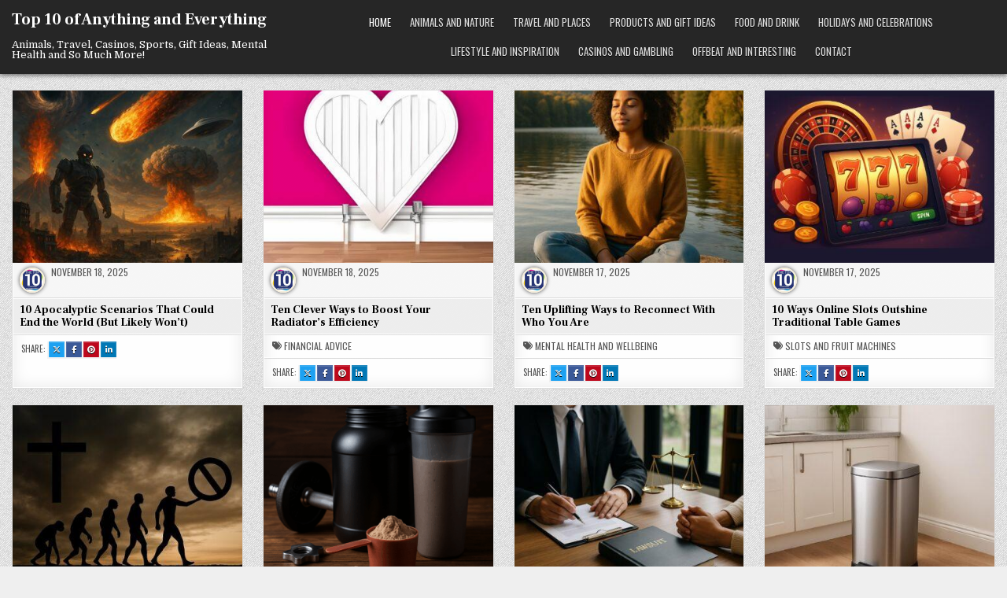

--- FILE ---
content_type: text/html; charset=UTF-8
request_url: https://theverybesttop10.com/page/4/
body_size: 24633
content:
<!DOCTYPE html>
<html lang="en-US">
<head>
<meta charset="UTF-8">
<meta name="viewport" content="width=device-width, initial-scale=1.0">
<link rel="profile" href="https://gmpg.org/xfn/11">
<meta name='robots' content='index, follow, max-image-preview:large, max-snippet:-1, max-video-preview:-1' />
<meta property="og:title" content="Top 10 of Anything and Everything"/>
<meta property="og:description" content="Animals, Travel, Casinos, Sports, Gift Ideas, Mental Health and So Much More!"/>
<meta property="og:type" content="website"/>
<meta name="twitter:card" content="summary">
<meta name="twitter:title" content="Top 10 of Anything and Everything"/>
<meta name="twitter:description" content="Animals, Travel, Casinos, Sports, Gift Ideas, Mental Health and So Much More!"/>

	<!-- This site is optimized with the Yoast SEO plugin v26.6 - https://yoast.com/wordpress/plugins/seo/ -->
	<title>The Top 10 of Anything and Everything</title>
	<meta name="description" content="From casinos to animals, gift ideas to mental health issues, on this site you really will find the top ten of anything and everything." />
	<link rel="canonical" href="https://theverybesttop10.com/page/4/" />
	<link rel="prev" href="https://theverybesttop10.com/page/3/" />
	<link rel="next" href="https://theverybesttop10.com/page/5/" />
	<meta property="og:url" content="https://theverybesttop10.com/" />
	<meta property="og:site_name" content="Top 10 of Anything and Everything" />
	<script type="application/ld+json" class="yoast-schema-graph">{"@context":"https://schema.org","@graph":[{"@type":"CollectionPage","@id":"https://theverybesttop10.com/","url":"https://theverybesttop10.com/page/4/","name":"The Top 10 of Anything and Everything","isPartOf":{"@id":"https://theverybesttop10.com/#website"},"description":"From casinos to animals, gift ideas to mental health issues, on this site you really will find the top ten of anything and everything.","breadcrumb":{"@id":"https://theverybesttop10.com/page/4/#breadcrumb"},"inLanguage":"en-US"},{"@type":"BreadcrumbList","@id":"https://theverybesttop10.com/page/4/#breadcrumb","itemListElement":[{"@type":"ListItem","position":1,"name":"Home"}]},{"@type":"WebSite","@id":"https://theverybesttop10.com/#website","url":"https://theverybesttop10.com/","name":"Top 10 of Anything and Everything","description":"Animals, Travel, Casinos, Sports, Gift Ideas, Mental Health and So Much More!","potentialAction":[{"@type":"SearchAction","target":{"@type":"EntryPoint","urlTemplate":"https://theverybesttop10.com/?s={search_term_string}"},"query-input":{"@type":"PropertyValueSpecification","valueRequired":true,"valueName":"search_term_string"}}],"inLanguage":"en-US"}]}</script>
	<!-- / Yoast SEO plugin. -->


<link rel='dns-prefetch' href='//www.googletagmanager.com' />
<link rel='dns-prefetch' href='//fonts.googleapis.com' />
<link rel='dns-prefetch' href='//pagead2.googlesyndication.com' />
<link rel='dns-prefetch' href='//fundingchoicesmessages.google.com' />
<link rel="alternate" type="application/rss+xml" title="Top 10 of Anything and Everything &raquo; Feed" href="https://theverybesttop10.com/feed/" />
<link rel="alternate" type="application/rss+xml" title="Top 10 of Anything and Everything &raquo; Comments Feed" href="https://theverybesttop10.com/comments/feed/" />
<style id='wp-img-auto-sizes-contain-inline-css' type='text/css'>
img:is([sizes=auto i],[sizes^="auto," i]){contain-intrinsic-size:3000px 1500px}
/*# sourceURL=wp-img-auto-sizes-contain-inline-css */
</style>
<style id='wp-emoji-styles-inline-css' type='text/css'>

	img.wp-smiley, img.emoji {
		display: inline !important;
		border: none !important;
		box-shadow: none !important;
		height: 1em !important;
		width: 1em !important;
		margin: 0 0.07em !important;
		vertical-align: -0.1em !important;
		background: none !important;
		padding: 0 !important;
	}
/*# sourceURL=wp-emoji-styles-inline-css */
</style>
<style id='wp-block-library-inline-css' type='text/css'>
:root{--wp-block-synced-color:#7a00df;--wp-block-synced-color--rgb:122,0,223;--wp-bound-block-color:var(--wp-block-synced-color);--wp-editor-canvas-background:#ddd;--wp-admin-theme-color:#007cba;--wp-admin-theme-color--rgb:0,124,186;--wp-admin-theme-color-darker-10:#006ba1;--wp-admin-theme-color-darker-10--rgb:0,107,160.5;--wp-admin-theme-color-darker-20:#005a87;--wp-admin-theme-color-darker-20--rgb:0,90,135;--wp-admin-border-width-focus:2px}@media (min-resolution:192dpi){:root{--wp-admin-border-width-focus:1.5px}}.wp-element-button{cursor:pointer}:root .has-very-light-gray-background-color{background-color:#eee}:root .has-very-dark-gray-background-color{background-color:#313131}:root .has-very-light-gray-color{color:#eee}:root .has-very-dark-gray-color{color:#313131}:root .has-vivid-green-cyan-to-vivid-cyan-blue-gradient-background{background:linear-gradient(135deg,#00d084,#0693e3)}:root .has-purple-crush-gradient-background{background:linear-gradient(135deg,#34e2e4,#4721fb 50%,#ab1dfe)}:root .has-hazy-dawn-gradient-background{background:linear-gradient(135deg,#faaca8,#dad0ec)}:root .has-subdued-olive-gradient-background{background:linear-gradient(135deg,#fafae1,#67a671)}:root .has-atomic-cream-gradient-background{background:linear-gradient(135deg,#fdd79a,#004a59)}:root .has-nightshade-gradient-background{background:linear-gradient(135deg,#330968,#31cdcf)}:root .has-midnight-gradient-background{background:linear-gradient(135deg,#020381,#2874fc)}:root{--wp--preset--font-size--normal:16px;--wp--preset--font-size--huge:42px}.has-regular-font-size{font-size:1em}.has-larger-font-size{font-size:2.625em}.has-normal-font-size{font-size:var(--wp--preset--font-size--normal)}.has-huge-font-size{font-size:var(--wp--preset--font-size--huge)}.has-text-align-center{text-align:center}.has-text-align-left{text-align:left}.has-text-align-right{text-align:right}.has-fit-text{white-space:nowrap!important}#end-resizable-editor-section{display:none}.aligncenter{clear:both}.items-justified-left{justify-content:flex-start}.items-justified-center{justify-content:center}.items-justified-right{justify-content:flex-end}.items-justified-space-between{justify-content:space-between}.screen-reader-text{border:0;clip-path:inset(50%);height:1px;margin:-1px;overflow:hidden;padding:0;position:absolute;width:1px;word-wrap:normal!important}.screen-reader-text:focus{background-color:#ddd;clip-path:none;color:#444;display:block;font-size:1em;height:auto;left:5px;line-height:normal;padding:15px 23px 14px;text-decoration:none;top:5px;width:auto;z-index:100000}html :where(.has-border-color){border-style:solid}html :where([style*=border-top-color]){border-top-style:solid}html :where([style*=border-right-color]){border-right-style:solid}html :where([style*=border-bottom-color]){border-bottom-style:solid}html :where([style*=border-left-color]){border-left-style:solid}html :where([style*=border-width]){border-style:solid}html :where([style*=border-top-width]){border-top-style:solid}html :where([style*=border-right-width]){border-right-style:solid}html :where([style*=border-bottom-width]){border-bottom-style:solid}html :where([style*=border-left-width]){border-left-style:solid}html :where(img[class*=wp-image-]){height:auto;max-width:100%}:where(figure){margin:0 0 1em}html :where(.is-position-sticky){--wp-admin--admin-bar--position-offset:var(--wp-admin--admin-bar--height,0px)}@media screen and (max-width:600px){html :where(.is-position-sticky){--wp-admin--admin-bar--position-offset:0px}}

/*# sourceURL=wp-block-library-inline-css */
</style><style id='global-styles-inline-css' type='text/css'>
:root{--wp--preset--aspect-ratio--square: 1;--wp--preset--aspect-ratio--4-3: 4/3;--wp--preset--aspect-ratio--3-4: 3/4;--wp--preset--aspect-ratio--3-2: 3/2;--wp--preset--aspect-ratio--2-3: 2/3;--wp--preset--aspect-ratio--16-9: 16/9;--wp--preset--aspect-ratio--9-16: 9/16;--wp--preset--color--black: #000000;--wp--preset--color--cyan-bluish-gray: #abb8c3;--wp--preset--color--white: #ffffff;--wp--preset--color--pale-pink: #f78da7;--wp--preset--color--vivid-red: #cf2e2e;--wp--preset--color--luminous-vivid-orange: #ff6900;--wp--preset--color--luminous-vivid-amber: #fcb900;--wp--preset--color--light-green-cyan: #7bdcb5;--wp--preset--color--vivid-green-cyan: #00d084;--wp--preset--color--pale-cyan-blue: #8ed1fc;--wp--preset--color--vivid-cyan-blue: #0693e3;--wp--preset--color--vivid-purple: #9b51e0;--wp--preset--gradient--vivid-cyan-blue-to-vivid-purple: linear-gradient(135deg,rgb(6,147,227) 0%,rgb(155,81,224) 100%);--wp--preset--gradient--light-green-cyan-to-vivid-green-cyan: linear-gradient(135deg,rgb(122,220,180) 0%,rgb(0,208,130) 100%);--wp--preset--gradient--luminous-vivid-amber-to-luminous-vivid-orange: linear-gradient(135deg,rgb(252,185,0) 0%,rgb(255,105,0) 100%);--wp--preset--gradient--luminous-vivid-orange-to-vivid-red: linear-gradient(135deg,rgb(255,105,0) 0%,rgb(207,46,46) 100%);--wp--preset--gradient--very-light-gray-to-cyan-bluish-gray: linear-gradient(135deg,rgb(238,238,238) 0%,rgb(169,184,195) 100%);--wp--preset--gradient--cool-to-warm-spectrum: linear-gradient(135deg,rgb(74,234,220) 0%,rgb(151,120,209) 20%,rgb(207,42,186) 40%,rgb(238,44,130) 60%,rgb(251,105,98) 80%,rgb(254,248,76) 100%);--wp--preset--gradient--blush-light-purple: linear-gradient(135deg,rgb(255,206,236) 0%,rgb(152,150,240) 100%);--wp--preset--gradient--blush-bordeaux: linear-gradient(135deg,rgb(254,205,165) 0%,rgb(254,45,45) 50%,rgb(107,0,62) 100%);--wp--preset--gradient--luminous-dusk: linear-gradient(135deg,rgb(255,203,112) 0%,rgb(199,81,192) 50%,rgb(65,88,208) 100%);--wp--preset--gradient--pale-ocean: linear-gradient(135deg,rgb(255,245,203) 0%,rgb(182,227,212) 50%,rgb(51,167,181) 100%);--wp--preset--gradient--electric-grass: linear-gradient(135deg,rgb(202,248,128) 0%,rgb(113,206,126) 100%);--wp--preset--gradient--midnight: linear-gradient(135deg,rgb(2,3,129) 0%,rgb(40,116,252) 100%);--wp--preset--font-size--small: 13px;--wp--preset--font-size--medium: 20px;--wp--preset--font-size--large: 36px;--wp--preset--font-size--x-large: 42px;--wp--preset--spacing--20: 0.44rem;--wp--preset--spacing--30: 0.67rem;--wp--preset--spacing--40: 1rem;--wp--preset--spacing--50: 1.5rem;--wp--preset--spacing--60: 2.25rem;--wp--preset--spacing--70: 3.38rem;--wp--preset--spacing--80: 5.06rem;--wp--preset--shadow--natural: 6px 6px 9px rgba(0, 0, 0, 0.2);--wp--preset--shadow--deep: 12px 12px 50px rgba(0, 0, 0, 0.4);--wp--preset--shadow--sharp: 6px 6px 0px rgba(0, 0, 0, 0.2);--wp--preset--shadow--outlined: 6px 6px 0px -3px rgb(255, 255, 255), 6px 6px rgb(0, 0, 0);--wp--preset--shadow--crisp: 6px 6px 0px rgb(0, 0, 0);}:where(.is-layout-flex){gap: 0.5em;}:where(.is-layout-grid){gap: 0.5em;}body .is-layout-flex{display: flex;}.is-layout-flex{flex-wrap: wrap;align-items: center;}.is-layout-flex > :is(*, div){margin: 0;}body .is-layout-grid{display: grid;}.is-layout-grid > :is(*, div){margin: 0;}:where(.wp-block-columns.is-layout-flex){gap: 2em;}:where(.wp-block-columns.is-layout-grid){gap: 2em;}:where(.wp-block-post-template.is-layout-flex){gap: 1.25em;}:where(.wp-block-post-template.is-layout-grid){gap: 1.25em;}.has-black-color{color: var(--wp--preset--color--black) !important;}.has-cyan-bluish-gray-color{color: var(--wp--preset--color--cyan-bluish-gray) !important;}.has-white-color{color: var(--wp--preset--color--white) !important;}.has-pale-pink-color{color: var(--wp--preset--color--pale-pink) !important;}.has-vivid-red-color{color: var(--wp--preset--color--vivid-red) !important;}.has-luminous-vivid-orange-color{color: var(--wp--preset--color--luminous-vivid-orange) !important;}.has-luminous-vivid-amber-color{color: var(--wp--preset--color--luminous-vivid-amber) !important;}.has-light-green-cyan-color{color: var(--wp--preset--color--light-green-cyan) !important;}.has-vivid-green-cyan-color{color: var(--wp--preset--color--vivid-green-cyan) !important;}.has-pale-cyan-blue-color{color: var(--wp--preset--color--pale-cyan-blue) !important;}.has-vivid-cyan-blue-color{color: var(--wp--preset--color--vivid-cyan-blue) !important;}.has-vivid-purple-color{color: var(--wp--preset--color--vivid-purple) !important;}.has-black-background-color{background-color: var(--wp--preset--color--black) !important;}.has-cyan-bluish-gray-background-color{background-color: var(--wp--preset--color--cyan-bluish-gray) !important;}.has-white-background-color{background-color: var(--wp--preset--color--white) !important;}.has-pale-pink-background-color{background-color: var(--wp--preset--color--pale-pink) !important;}.has-vivid-red-background-color{background-color: var(--wp--preset--color--vivid-red) !important;}.has-luminous-vivid-orange-background-color{background-color: var(--wp--preset--color--luminous-vivid-orange) !important;}.has-luminous-vivid-amber-background-color{background-color: var(--wp--preset--color--luminous-vivid-amber) !important;}.has-light-green-cyan-background-color{background-color: var(--wp--preset--color--light-green-cyan) !important;}.has-vivid-green-cyan-background-color{background-color: var(--wp--preset--color--vivid-green-cyan) !important;}.has-pale-cyan-blue-background-color{background-color: var(--wp--preset--color--pale-cyan-blue) !important;}.has-vivid-cyan-blue-background-color{background-color: var(--wp--preset--color--vivid-cyan-blue) !important;}.has-vivid-purple-background-color{background-color: var(--wp--preset--color--vivid-purple) !important;}.has-black-border-color{border-color: var(--wp--preset--color--black) !important;}.has-cyan-bluish-gray-border-color{border-color: var(--wp--preset--color--cyan-bluish-gray) !important;}.has-white-border-color{border-color: var(--wp--preset--color--white) !important;}.has-pale-pink-border-color{border-color: var(--wp--preset--color--pale-pink) !important;}.has-vivid-red-border-color{border-color: var(--wp--preset--color--vivid-red) !important;}.has-luminous-vivid-orange-border-color{border-color: var(--wp--preset--color--luminous-vivid-orange) !important;}.has-luminous-vivid-amber-border-color{border-color: var(--wp--preset--color--luminous-vivid-amber) !important;}.has-light-green-cyan-border-color{border-color: var(--wp--preset--color--light-green-cyan) !important;}.has-vivid-green-cyan-border-color{border-color: var(--wp--preset--color--vivid-green-cyan) !important;}.has-pale-cyan-blue-border-color{border-color: var(--wp--preset--color--pale-cyan-blue) !important;}.has-vivid-cyan-blue-border-color{border-color: var(--wp--preset--color--vivid-cyan-blue) !important;}.has-vivid-purple-border-color{border-color: var(--wp--preset--color--vivid-purple) !important;}.has-vivid-cyan-blue-to-vivid-purple-gradient-background{background: var(--wp--preset--gradient--vivid-cyan-blue-to-vivid-purple) !important;}.has-light-green-cyan-to-vivid-green-cyan-gradient-background{background: var(--wp--preset--gradient--light-green-cyan-to-vivid-green-cyan) !important;}.has-luminous-vivid-amber-to-luminous-vivid-orange-gradient-background{background: var(--wp--preset--gradient--luminous-vivid-amber-to-luminous-vivid-orange) !important;}.has-luminous-vivid-orange-to-vivid-red-gradient-background{background: var(--wp--preset--gradient--luminous-vivid-orange-to-vivid-red) !important;}.has-very-light-gray-to-cyan-bluish-gray-gradient-background{background: var(--wp--preset--gradient--very-light-gray-to-cyan-bluish-gray) !important;}.has-cool-to-warm-spectrum-gradient-background{background: var(--wp--preset--gradient--cool-to-warm-spectrum) !important;}.has-blush-light-purple-gradient-background{background: var(--wp--preset--gradient--blush-light-purple) !important;}.has-blush-bordeaux-gradient-background{background: var(--wp--preset--gradient--blush-bordeaux) !important;}.has-luminous-dusk-gradient-background{background: var(--wp--preset--gradient--luminous-dusk) !important;}.has-pale-ocean-gradient-background{background: var(--wp--preset--gradient--pale-ocean) !important;}.has-electric-grass-gradient-background{background: var(--wp--preset--gradient--electric-grass) !important;}.has-midnight-gradient-background{background: var(--wp--preset--gradient--midnight) !important;}.has-small-font-size{font-size: var(--wp--preset--font-size--small) !important;}.has-medium-font-size{font-size: var(--wp--preset--font-size--medium) !important;}.has-large-font-size{font-size: var(--wp--preset--font-size--large) !important;}.has-x-large-font-size{font-size: var(--wp--preset--font-size--x-large) !important;}
/*# sourceURL=global-styles-inline-css */
</style>

<style id='classic-theme-styles-inline-css' type='text/css'>
/*! This file is auto-generated */
.wp-block-button__link{color:#fff;background-color:#32373c;border-radius:9999px;box-shadow:none;text-decoration:none;padding:calc(.667em + 2px) calc(1.333em + 2px);font-size:1.125em}.wp-block-file__button{background:#32373c;color:#fff;text-decoration:none}
/*# sourceURL=/wp-includes/css/classic-themes.min.css */
</style>
<link rel='stylesheet' id='dashicons-css' href='https://theverybesttop10.com/wp-includes/css/dashicons.min.css?ver=6.9' type='text/css' media='all' />
<link rel='stylesheet' id='admin-bar-css' href='https://theverybesttop10.com/wp-includes/css/admin-bar.min.css?ver=6.9' type='text/css' media='all' />
<style id='admin-bar-inline-css' type='text/css'>

    /* Hide CanvasJS credits for P404 charts specifically */
    #p404RedirectChart .canvasjs-chart-credit {
        display: none !important;
    }
    
    #p404RedirectChart canvas {
        border-radius: 6px;
    }

    .p404-redirect-adminbar-weekly-title {
        font-weight: bold;
        font-size: 14px;
        color: #fff;
        margin-bottom: 6px;
    }

    #wpadminbar #wp-admin-bar-p404_free_top_button .ab-icon:before {
        content: "\f103";
        color: #dc3545;
        top: 3px;
    }
    
    #wp-admin-bar-p404_free_top_button .ab-item {
        min-width: 80px !important;
        padding: 0px !important;
    }
    
    /* Ensure proper positioning and z-index for P404 dropdown */
    .p404-redirect-adminbar-dropdown-wrap { 
        min-width: 0; 
        padding: 0;
        position: static !important;
    }
    
    #wpadminbar #wp-admin-bar-p404_free_top_button_dropdown {
        position: static !important;
    }
    
    #wpadminbar #wp-admin-bar-p404_free_top_button_dropdown .ab-item {
        padding: 0 !important;
        margin: 0 !important;
    }
    
    .p404-redirect-dropdown-container {
        min-width: 340px;
        padding: 18px 18px 12px 18px;
        background: #23282d !important;
        color: #fff;
        border-radius: 12px;
        box-shadow: 0 8px 32px rgba(0,0,0,0.25);
        margin-top: 10px;
        position: relative !important;
        z-index: 999999 !important;
        display: block !important;
        border: 1px solid #444;
    }
    
    /* Ensure P404 dropdown appears on hover */
    #wpadminbar #wp-admin-bar-p404_free_top_button .p404-redirect-dropdown-container { 
        display: none !important;
    }
    
    #wpadminbar #wp-admin-bar-p404_free_top_button:hover .p404-redirect-dropdown-container { 
        display: block !important;
    }
    
    #wpadminbar #wp-admin-bar-p404_free_top_button:hover #wp-admin-bar-p404_free_top_button_dropdown .p404-redirect-dropdown-container {
        display: block !important;
    }
    
    .p404-redirect-card {
        background: #2c3338;
        border-radius: 8px;
        padding: 18px 18px 12px 18px;
        box-shadow: 0 2px 8px rgba(0,0,0,0.07);
        display: flex;
        flex-direction: column;
        align-items: flex-start;
        border: 1px solid #444;
    }
    
    .p404-redirect-btn {
        display: inline-block;
        background: #dc3545;
        color: #fff !important;
        font-weight: bold;
        padding: 5px 22px;
        border-radius: 8px;
        text-decoration: none;
        font-size: 17px;
        transition: background 0.2s, box-shadow 0.2s;
        margin-top: 8px;
        box-shadow: 0 2px 8px rgba(220,53,69,0.15);
        text-align: center;
        line-height: 1.6;
    }
    
    .p404-redirect-btn:hover {
        background: #c82333;
        color: #fff !important;
        box-shadow: 0 4px 16px rgba(220,53,69,0.25);
    }
    
    /* Prevent conflicts with other admin bar dropdowns */
    #wpadminbar .ab-top-menu > li:hover > .ab-item,
    #wpadminbar .ab-top-menu > li.hover > .ab-item {
        z-index: auto;
    }
    
    #wpadminbar #wp-admin-bar-p404_free_top_button:hover > .ab-item {
        z-index: 999998 !important;
    }
    
/*# sourceURL=admin-bar-inline-css */
</style>
<link rel='stylesheet' id='gridhot-maincss-css' href='https://theverybesttop10.com/wp-content/themes/gridhot/style.css' type='text/css' media='all' />
<link rel='stylesheet' id='fontawesome-css' href='https://theverybesttop10.com/wp-content/themes/gridhot/assets/css/all.min.css' type='text/css' media='all' />
<link crossorigin="anonymous" rel='stylesheet' id='gridhot-webfont-css' href='//fonts.googleapis.com/css?family=Oswald:400,700|Frank+Ruhl+Libre:400,700|Domine:400,700&#038;display=swap' type='text/css' media='all' />
<link rel='stylesheet' id='heateor_sss_frontend_css-css' href='https://theverybesttop10.com/wp-content/plugins/sassy-social-share/public/css/sassy-social-share-public.css?ver=3.3.79' type='text/css' media='all' />
<style id='heateor_sss_frontend_css-inline-css' type='text/css'>
.heateor_sss_button_instagram span.heateor_sss_svg,a.heateor_sss_instagram span.heateor_sss_svg{background:radial-gradient(circle at 30% 107%,#fdf497 0,#fdf497 5%,#fd5949 45%,#d6249f 60%,#285aeb 90%)}.heateor_sss_horizontal_sharing .heateor_sss_svg,.heateor_sss_standard_follow_icons_container .heateor_sss_svg{color:#fff;border-width:0px;border-style:solid;border-color:transparent}.heateor_sss_horizontal_sharing .heateorSssTCBackground{color:#666}.heateor_sss_horizontal_sharing span.heateor_sss_svg:hover,.heateor_sss_standard_follow_icons_container span.heateor_sss_svg:hover{border-color:transparent;}.heateor_sss_vertical_sharing span.heateor_sss_svg,.heateor_sss_floating_follow_icons_container span.heateor_sss_svg{color:#fff;border-width:0px;border-style:solid;border-color:transparent;}.heateor_sss_vertical_sharing .heateorSssTCBackground{color:#666;}.heateor_sss_vertical_sharing span.heateor_sss_svg:hover,.heateor_sss_floating_follow_icons_container span.heateor_sss_svg:hover{border-color:transparent;}@media screen and (max-width:783px) {.heateor_sss_vertical_sharing{display:none!important}}div.heateor_sss_mobile_footer{display:none;}@media screen and (max-width:783px){div.heateor_sss_bottom_sharing .heateorSssTCBackground{background-color:white}div.heateor_sss_bottom_sharing{width:100%!important;left:0!important;}div.heateor_sss_bottom_sharing a{width:11.111111111111% !important;}div.heateor_sss_bottom_sharing .heateor_sss_svg{width: 100% !important;}div.heateor_sss_bottom_sharing div.heateorSssTotalShareCount{font-size:1em!important;line-height:28px!important}div.heateor_sss_bottom_sharing div.heateorSssTotalShareText{font-size:.7em!important;line-height:0px!important}div.heateor_sss_mobile_footer{display:block;height:40px;}.heateor_sss_bottom_sharing{padding:0!important;display:block!important;width:auto!important;bottom:-2px!important;top: auto!important;}.heateor_sss_bottom_sharing .heateor_sss_square_count{line-height:inherit;}.heateor_sss_bottom_sharing .heateorSssSharingArrow{display:none;}.heateor_sss_bottom_sharing .heateorSssTCBackground{margin-right:1.1em!important}}
/*# sourceURL=heateor_sss_frontend_css-inline-css */
</style>
<script type="text/javascript" src="https://theverybesttop10.com/wp-includes/js/jquery/jquery.min.js?ver=3.7.1" id="jquery-core-js"></script>
<script type="text/javascript" src="https://theverybesttop10.com/wp-includes/js/jquery/jquery-migrate.min.js?ver=3.4.1" id="jquery-migrate-js"></script>

<!-- Google tag (gtag.js) snippet added by Site Kit -->
<!-- Google Analytics snippet added by Site Kit -->
<script type="text/javascript" src="https://www.googletagmanager.com/gtag/js?id=GT-PJ43XXF" id="google_gtagjs-js" async></script>
<script type="text/javascript" id="google_gtagjs-js-after">
/* <![CDATA[ */
window.dataLayer = window.dataLayer || [];function gtag(){dataLayer.push(arguments);}
gtag("set","linker",{"domains":["theverybesttop10.com"]});
gtag("js", new Date());
gtag("set", "developer_id.dZTNiMT", true);
gtag("config", "GT-PJ43XXF");
//# sourceURL=google_gtagjs-js-after
/* ]]> */
</script>
<link rel="https://api.w.org/" href="https://theverybesttop10.com/wp-json/" /><link rel="EditURI" type="application/rsd+xml" title="RSD" href="https://theverybesttop10.com/xmlrpc.php?rsd" />
<meta name="generator" content="WordPress 6.9" />
<meta name="generator" content="Site Kit by Google 1.168.0" /><link rel="apple-touch-icon" sizes="180x180" href="/wp-content/uploads/fbrfg/apple-touch-icon.png">
<link rel="icon" type="image/png" sizes="32x32" href="/wp-content/uploads/fbrfg/favicon-32x32.png">
<link rel="icon" type="image/png" sizes="16x16" href="/wp-content/uploads/fbrfg/favicon-16x16.png">
<link rel="manifest" href="/wp-content/uploads/fbrfg/site.webmanifest">
<link rel="shortcut icon" href="/wp-content/uploads/fbrfg/favicon.ico">
<meta name="msapplication-TileColor" content="#da532c">
<meta name="msapplication-config" content="/wp-content/uploads/fbrfg/browserconfig.xml">
<meta name="theme-color" content="#ffffff">
<!-- Google AdSense meta tags added by Site Kit -->
<meta name="google-adsense-platform-account" content="ca-host-pub-2644536267352236">
<meta name="google-adsense-platform-domain" content="sitekit.withgoogle.com">
<!-- End Google AdSense meta tags added by Site Kit -->
    <style type="text/css">
            .gridhot-site-title, .gridhot-site-title a, .gridhot-site-description {color: #ffffff;}
        </style>
    <style type="text/css" id="custom-background-css">
body.custom-background { background-image: url("https://theverybesttop10.com/wp-content/themes/gridhot/assets/images/background.png"); background-position: left top; background-size: auto; background-repeat: repeat; background-attachment: fixed; }
</style>
	<script async type="application/javascript"
        src="https://news.google.com/swg/js/v1/swg-basic.js"></script>
<script>
  (self.SWG_BASIC = self.SWG_BASIC || []).push( basicSubscriptions => {
    basicSubscriptions.init({
      type: "NewsArticle",
      isPartOfType: ["Product"],
      isPartOfProductId: "CAow66--DA:openaccess",
      clientOptions: { theme: "light", lang: "en-GB" },
    });
  });
</script><!-- There is no amphtml version available for this URL. -->
<!-- Google AdSense snippet added by Site Kit -->
<script type="text/javascript" async="async" src="https://pagead2.googlesyndication.com/pagead/js/adsbygoogle.js?client=ca-pub-5449974625733317&amp;host=ca-host-pub-2644536267352236" crossorigin="anonymous"></script>

<!-- End Google AdSense snippet added by Site Kit -->

<!-- Google AdSense Ad Blocking Recovery snippet added by Site Kit -->
<script async src="https://fundingchoicesmessages.google.com/i/pub-5449974625733317?ers=1" nonce="2X7q7Gc9KCQJByPUyh44Og"></script><script nonce="2X7q7Gc9KCQJByPUyh44Og">(function() {function signalGooglefcPresent() {if (!window.frames['googlefcPresent']) {if (document.body) {const iframe = document.createElement('iframe'); iframe.style = 'width: 0; height: 0; border: none; z-index: -1000; left: -1000px; top: -1000px;'; iframe.style.display = 'none'; iframe.name = 'googlefcPresent'; document.body.appendChild(iframe);} else {setTimeout(signalGooglefcPresent, 0);}}}signalGooglefcPresent();})();</script>
<!-- End Google AdSense Ad Blocking Recovery snippet added by Site Kit -->

<!-- Google AdSense Ad Blocking Recovery Error Protection snippet added by Site Kit -->
<script>(function(){'use strict';function aa(a){var b=0;return function(){return b<a.length?{done:!1,value:a[b++]}:{done:!0}}}var ba="function"==typeof Object.defineProperties?Object.defineProperty:function(a,b,c){if(a==Array.prototype||a==Object.prototype)return a;a[b]=c.value;return a};
function ca(a){a=["object"==typeof globalThis&&globalThis,a,"object"==typeof window&&window,"object"==typeof self&&self,"object"==typeof global&&global];for(var b=0;b<a.length;++b){var c=a[b];if(c&&c.Math==Math)return c}throw Error("Cannot find global object");}var da=ca(this);function k(a,b){if(b)a:{var c=da;a=a.split(".");for(var d=0;d<a.length-1;d++){var e=a[d];if(!(e in c))break a;c=c[e]}a=a[a.length-1];d=c[a];b=b(d);b!=d&&null!=b&&ba(c,a,{configurable:!0,writable:!0,value:b})}}
function ea(a){return a.raw=a}function m(a){var b="undefined"!=typeof Symbol&&Symbol.iterator&&a[Symbol.iterator];if(b)return b.call(a);if("number"==typeof a.length)return{next:aa(a)};throw Error(String(a)+" is not an iterable or ArrayLike");}function fa(a){for(var b,c=[];!(b=a.next()).done;)c.push(b.value);return c}var ha="function"==typeof Object.create?Object.create:function(a){function b(){}b.prototype=a;return new b},n;
if("function"==typeof Object.setPrototypeOf)n=Object.setPrototypeOf;else{var q;a:{var ia={a:!0},ja={};try{ja.__proto__=ia;q=ja.a;break a}catch(a){}q=!1}n=q?function(a,b){a.__proto__=b;if(a.__proto__!==b)throw new TypeError(a+" is not extensible");return a}:null}var ka=n;
function r(a,b){a.prototype=ha(b.prototype);a.prototype.constructor=a;if(ka)ka(a,b);else for(var c in b)if("prototype"!=c)if(Object.defineProperties){var d=Object.getOwnPropertyDescriptor(b,c);d&&Object.defineProperty(a,c,d)}else a[c]=b[c];a.A=b.prototype}function la(){for(var a=Number(this),b=[],c=a;c<arguments.length;c++)b[c-a]=arguments[c];return b}k("Number.MAX_SAFE_INTEGER",function(){return 9007199254740991});
k("Number.isFinite",function(a){return a?a:function(b){return"number"!==typeof b?!1:!isNaN(b)&&Infinity!==b&&-Infinity!==b}});k("Number.isInteger",function(a){return a?a:function(b){return Number.isFinite(b)?b===Math.floor(b):!1}});k("Number.isSafeInteger",function(a){return a?a:function(b){return Number.isInteger(b)&&Math.abs(b)<=Number.MAX_SAFE_INTEGER}});
k("Math.trunc",function(a){return a?a:function(b){b=Number(b);if(isNaN(b)||Infinity===b||-Infinity===b||0===b)return b;var c=Math.floor(Math.abs(b));return 0>b?-c:c}});k("Object.is",function(a){return a?a:function(b,c){return b===c?0!==b||1/b===1/c:b!==b&&c!==c}});k("Array.prototype.includes",function(a){return a?a:function(b,c){var d=this;d instanceof String&&(d=String(d));var e=d.length;c=c||0;for(0>c&&(c=Math.max(c+e,0));c<e;c++){var f=d[c];if(f===b||Object.is(f,b))return!0}return!1}});
k("String.prototype.includes",function(a){return a?a:function(b,c){if(null==this)throw new TypeError("The 'this' value for String.prototype.includes must not be null or undefined");if(b instanceof RegExp)throw new TypeError("First argument to String.prototype.includes must not be a regular expression");return-1!==this.indexOf(b,c||0)}});/*

 Copyright The Closure Library Authors.
 SPDX-License-Identifier: Apache-2.0
*/
var t=this||self;function v(a){return a};var w,x;a:{for(var ma=["CLOSURE_FLAGS"],y=t,z=0;z<ma.length;z++)if(y=y[ma[z]],null==y){x=null;break a}x=y}var na=x&&x[610401301];w=null!=na?na:!1;var A,oa=t.navigator;A=oa?oa.userAgentData||null:null;function B(a){return w?A?A.brands.some(function(b){return(b=b.brand)&&-1!=b.indexOf(a)}):!1:!1}function C(a){var b;a:{if(b=t.navigator)if(b=b.userAgent)break a;b=""}return-1!=b.indexOf(a)};function D(){return w?!!A&&0<A.brands.length:!1}function E(){return D()?B("Chromium"):(C("Chrome")||C("CriOS"))&&!(D()?0:C("Edge"))||C("Silk")};var pa=D()?!1:C("Trident")||C("MSIE");!C("Android")||E();E();C("Safari")&&(E()||(D()?0:C("Coast"))||(D()?0:C("Opera"))||(D()?0:C("Edge"))||(D()?B("Microsoft Edge"):C("Edg/"))||D()&&B("Opera"));var qa={},F=null;var ra="undefined"!==typeof Uint8Array,sa=!pa&&"function"===typeof btoa;function G(){return"function"===typeof BigInt};var H=0,I=0;function ta(a){var b=0>a;a=Math.abs(a);var c=a>>>0;a=Math.floor((a-c)/4294967296);b&&(c=m(ua(c,a)),b=c.next().value,a=c.next().value,c=b);H=c>>>0;I=a>>>0}function va(a,b){b>>>=0;a>>>=0;if(2097151>=b)var c=""+(4294967296*b+a);else G()?c=""+(BigInt(b)<<BigInt(32)|BigInt(a)):(c=(a>>>24|b<<8)&16777215,b=b>>16&65535,a=(a&16777215)+6777216*c+6710656*b,c+=8147497*b,b*=2,1E7<=a&&(c+=Math.floor(a/1E7),a%=1E7),1E7<=c&&(b+=Math.floor(c/1E7),c%=1E7),c=b+wa(c)+wa(a));return c}
function wa(a){a=String(a);return"0000000".slice(a.length)+a}function ua(a,b){b=~b;a?a=~a+1:b+=1;return[a,b]};var J;J="function"===typeof Symbol&&"symbol"===typeof Symbol()?Symbol():void 0;var xa=J?function(a,b){a[J]|=b}:function(a,b){void 0!==a.g?a.g|=b:Object.defineProperties(a,{g:{value:b,configurable:!0,writable:!0,enumerable:!1}})},K=J?function(a){return a[J]|0}:function(a){return a.g|0},L=J?function(a){return a[J]}:function(a){return a.g},M=J?function(a,b){a[J]=b;return a}:function(a,b){void 0!==a.g?a.g=b:Object.defineProperties(a,{g:{value:b,configurable:!0,writable:!0,enumerable:!1}});return a};function ya(a,b){M(b,(a|0)&-14591)}function za(a,b){M(b,(a|34)&-14557)}
function Aa(a){a=a>>14&1023;return 0===a?536870912:a};var N={},Ba={};function Ca(a){return!(!a||"object"!==typeof a||a.g!==Ba)}function Da(a){return null!==a&&"object"===typeof a&&!Array.isArray(a)&&a.constructor===Object}function P(a,b,c){if(!Array.isArray(a)||a.length)return!1;var d=K(a);if(d&1)return!0;if(!(b&&(Array.isArray(b)?b.includes(c):b.has(c))))return!1;M(a,d|1);return!0}Object.freeze(new function(){});Object.freeze(new function(){});var Ea=/^-?([1-9][0-9]*|0)(\.[0-9]+)?$/;var Q;function Fa(a,b){Q=b;a=new a(b);Q=void 0;return a}
function R(a,b,c){null==a&&(a=Q);Q=void 0;if(null==a){var d=96;c?(a=[c],d|=512):a=[];b&&(d=d&-16760833|(b&1023)<<14)}else{if(!Array.isArray(a))throw Error();d=K(a);if(d&64)return a;d|=64;if(c&&(d|=512,c!==a[0]))throw Error();a:{c=a;var e=c.length;if(e){var f=e-1;if(Da(c[f])){d|=256;b=f-(+!!(d&512)-1);if(1024<=b)throw Error();d=d&-16760833|(b&1023)<<14;break a}}if(b){b=Math.max(b,e-(+!!(d&512)-1));if(1024<b)throw Error();d=d&-16760833|(b&1023)<<14}}}M(a,d);return a};function Ga(a){switch(typeof a){case "number":return isFinite(a)?a:String(a);case "boolean":return a?1:0;case "object":if(a)if(Array.isArray(a)){if(P(a,void 0,0))return}else if(ra&&null!=a&&a instanceof Uint8Array){if(sa){for(var b="",c=0,d=a.length-10240;c<d;)b+=String.fromCharCode.apply(null,a.subarray(c,c+=10240));b+=String.fromCharCode.apply(null,c?a.subarray(c):a);a=btoa(b)}else{void 0===b&&(b=0);if(!F){F={};c="ABCDEFGHIJKLMNOPQRSTUVWXYZabcdefghijklmnopqrstuvwxyz0123456789".split("");d=["+/=",
"+/","-_=","-_.","-_"];for(var e=0;5>e;e++){var f=c.concat(d[e].split(""));qa[e]=f;for(var g=0;g<f.length;g++){var h=f[g];void 0===F[h]&&(F[h]=g)}}}b=qa[b];c=Array(Math.floor(a.length/3));d=b[64]||"";for(e=f=0;f<a.length-2;f+=3){var l=a[f],p=a[f+1];h=a[f+2];g=b[l>>2];l=b[(l&3)<<4|p>>4];p=b[(p&15)<<2|h>>6];h=b[h&63];c[e++]=g+l+p+h}g=0;h=d;switch(a.length-f){case 2:g=a[f+1],h=b[(g&15)<<2]||d;case 1:a=a[f],c[e]=b[a>>2]+b[(a&3)<<4|g>>4]+h+d}a=c.join("")}return a}}return a};function Ha(a,b,c){a=Array.prototype.slice.call(a);var d=a.length,e=b&256?a[d-1]:void 0;d+=e?-1:0;for(b=b&512?1:0;b<d;b++)a[b]=c(a[b]);if(e){b=a[b]={};for(var f in e)Object.prototype.hasOwnProperty.call(e,f)&&(b[f]=c(e[f]))}return a}function Ia(a,b,c,d,e){if(null!=a){if(Array.isArray(a))a=P(a,void 0,0)?void 0:e&&K(a)&2?a:Ja(a,b,c,void 0!==d,e);else if(Da(a)){var f={},g;for(g in a)Object.prototype.hasOwnProperty.call(a,g)&&(f[g]=Ia(a[g],b,c,d,e));a=f}else a=b(a,d);return a}}
function Ja(a,b,c,d,e){var f=d||c?K(a):0;d=d?!!(f&32):void 0;a=Array.prototype.slice.call(a);for(var g=0;g<a.length;g++)a[g]=Ia(a[g],b,c,d,e);c&&c(f,a);return a}function Ka(a){return a.s===N?a.toJSON():Ga(a)};function La(a,b,c){c=void 0===c?za:c;if(null!=a){if(ra&&a instanceof Uint8Array)return b?a:new Uint8Array(a);if(Array.isArray(a)){var d=K(a);if(d&2)return a;b&&(b=0===d||!!(d&32)&&!(d&64||!(d&16)));return b?M(a,(d|34)&-12293):Ja(a,La,d&4?za:c,!0,!0)}a.s===N&&(c=a.h,d=L(c),a=d&2?a:Fa(a.constructor,Ma(c,d,!0)));return a}}function Ma(a,b,c){var d=c||b&2?za:ya,e=!!(b&32);a=Ha(a,b,function(f){return La(f,e,d)});xa(a,32|(c?2:0));return a};function Na(a,b){a=a.h;return Oa(a,L(a),b)}function Oa(a,b,c,d){if(-1===c)return null;if(c>=Aa(b)){if(b&256)return a[a.length-1][c]}else{var e=a.length;if(d&&b&256&&(d=a[e-1][c],null!=d))return d;b=c+(+!!(b&512)-1);if(b<e)return a[b]}}function Pa(a,b,c,d,e){var f=Aa(b);if(c>=f||e){var g=b;if(b&256)e=a[a.length-1];else{if(null==d)return;e=a[f+(+!!(b&512)-1)]={};g|=256}e[c]=d;c<f&&(a[c+(+!!(b&512)-1)]=void 0);g!==b&&M(a,g)}else a[c+(+!!(b&512)-1)]=d,b&256&&(a=a[a.length-1],c in a&&delete a[c])}
function Qa(a,b){var c=Ra;var d=void 0===d?!1:d;var e=a.h;var f=L(e),g=Oa(e,f,b,d);if(null!=g&&"object"===typeof g&&g.s===N)c=g;else if(Array.isArray(g)){var h=K(g),l=h;0===l&&(l|=f&32);l|=f&2;l!==h&&M(g,l);c=new c(g)}else c=void 0;c!==g&&null!=c&&Pa(e,f,b,c,d);e=c;if(null==e)return e;a=a.h;f=L(a);f&2||(g=e,c=g.h,h=L(c),g=h&2?Fa(g.constructor,Ma(c,h,!1)):g,g!==e&&(e=g,Pa(a,f,b,e,d)));return e}function Sa(a,b){a=Na(a,b);return null==a||"string"===typeof a?a:void 0}
function Ta(a,b){var c=void 0===c?0:c;a=Na(a,b);if(null!=a)if(b=typeof a,"number"===b?Number.isFinite(a):"string"!==b?0:Ea.test(a))if("number"===typeof a){if(a=Math.trunc(a),!Number.isSafeInteger(a)){ta(a);b=H;var d=I;if(a=d&2147483648)b=~b+1>>>0,d=~d>>>0,0==b&&(d=d+1>>>0);b=4294967296*d+(b>>>0);a=a?-b:b}}else if(b=Math.trunc(Number(a)),Number.isSafeInteger(b))a=String(b);else{if(b=a.indexOf("."),-1!==b&&(a=a.substring(0,b)),!("-"===a[0]?20>a.length||20===a.length&&-922337<Number(a.substring(0,7)):
19>a.length||19===a.length&&922337>Number(a.substring(0,6)))){if(16>a.length)ta(Number(a));else if(G())a=BigInt(a),H=Number(a&BigInt(4294967295))>>>0,I=Number(a>>BigInt(32)&BigInt(4294967295));else{b=+("-"===a[0]);I=H=0;d=a.length;for(var e=b,f=(d-b)%6+b;f<=d;e=f,f+=6)e=Number(a.slice(e,f)),I*=1E6,H=1E6*H+e,4294967296<=H&&(I+=Math.trunc(H/4294967296),I>>>=0,H>>>=0);b&&(b=m(ua(H,I)),a=b.next().value,b=b.next().value,H=a,I=b)}a=H;b=I;b&2147483648?G()?a=""+(BigInt(b|0)<<BigInt(32)|BigInt(a>>>0)):(b=
m(ua(a,b)),a=b.next().value,b=b.next().value,a="-"+va(a,b)):a=va(a,b)}}else a=void 0;return null!=a?a:c}function S(a,b){a=Sa(a,b);return null!=a?a:""};function T(a,b,c){this.h=R(a,b,c)}T.prototype.toJSON=function(){return Ua(this,Ja(this.h,Ka,void 0,void 0,!1),!0)};T.prototype.s=N;T.prototype.toString=function(){return Ua(this,this.h,!1).toString()};
function Ua(a,b,c){var d=a.constructor.v,e=L(c?a.h:b);a=b.length;if(!a)return b;var f;if(Da(c=b[a-1])){a:{var g=c;var h={},l=!1,p;for(p in g)if(Object.prototype.hasOwnProperty.call(g,p)){var u=g[p];if(Array.isArray(u)){var jb=u;if(P(u,d,+p)||Ca(u)&&0===u.size)u=null;u!=jb&&(l=!0)}null!=u?h[p]=u:l=!0}if(l){for(var O in h){g=h;break a}g=null}}g!=c&&(f=!0);a--}for(p=+!!(e&512)-1;0<a;a--){O=a-1;c=b[O];O-=p;if(!(null==c||P(c,d,O)||Ca(c)&&0===c.size))break;var kb=!0}if(!f&&!kb)return b;b=Array.prototype.slice.call(b,
0,a);g&&b.push(g);return b};function Va(a){return function(b){if(null==b||""==b)b=new a;else{b=JSON.parse(b);if(!Array.isArray(b))throw Error(void 0);xa(b,32);b=Fa(a,b)}return b}};function Wa(a){this.h=R(a)}r(Wa,T);var Xa=Va(Wa);var U;function V(a){this.g=a}V.prototype.toString=function(){return this.g+""};var Ya={};function Za(a){if(void 0===U){var b=null;var c=t.trustedTypes;if(c&&c.createPolicy){try{b=c.createPolicy("goog#html",{createHTML:v,createScript:v,createScriptURL:v})}catch(d){t.console&&t.console.error(d.message)}U=b}else U=b}a=(b=U)?b.createScriptURL(a):a;return new V(a,Ya)};function $a(){return Math.floor(2147483648*Math.random()).toString(36)+Math.abs(Math.floor(2147483648*Math.random())^Date.now()).toString(36)};function ab(a,b){b=String(b);"application/xhtml+xml"===a.contentType&&(b=b.toLowerCase());return a.createElement(b)}function bb(a){this.g=a||t.document||document};/*

 SPDX-License-Identifier: Apache-2.0
*/
function cb(a,b){a.src=b instanceof V&&b.constructor===V?b.g:"type_error:TrustedResourceUrl";var c,d;(c=(b=null==(d=(c=(a.ownerDocument&&a.ownerDocument.defaultView||window).document).querySelector)?void 0:d.call(c,"script[nonce]"))?b.nonce||b.getAttribute("nonce")||"":"")&&a.setAttribute("nonce",c)};function db(a){a=void 0===a?document:a;return a.createElement("script")};function eb(a,b,c,d,e,f){try{var g=a.g,h=db(g);h.async=!0;cb(h,b);g.head.appendChild(h);h.addEventListener("load",function(){e();d&&g.head.removeChild(h)});h.addEventListener("error",function(){0<c?eb(a,b,c-1,d,e,f):(d&&g.head.removeChild(h),f())})}catch(l){f()}};var fb=t.atob("aHR0cHM6Ly93d3cuZ3N0YXRpYy5jb20vaW1hZ2VzL2ljb25zL21hdGVyaWFsL3N5c3RlbS8xeC93YXJuaW5nX2FtYmVyXzI0ZHAucG5n"),gb=t.atob("WW91IGFyZSBzZWVpbmcgdGhpcyBtZXNzYWdlIGJlY2F1c2UgYWQgb3Igc2NyaXB0IGJsb2NraW5nIHNvZnR3YXJlIGlzIGludGVyZmVyaW5nIHdpdGggdGhpcyBwYWdlLg=="),hb=t.atob("RGlzYWJsZSBhbnkgYWQgb3Igc2NyaXB0IGJsb2NraW5nIHNvZnR3YXJlLCB0aGVuIHJlbG9hZCB0aGlzIHBhZ2Uu");function ib(a,b,c){this.i=a;this.u=b;this.o=c;this.g=null;this.j=[];this.m=!1;this.l=new bb(this.i)}
function lb(a){if(a.i.body&&!a.m){var b=function(){mb(a);t.setTimeout(function(){nb(a,3)},50)};eb(a.l,a.u,2,!0,function(){t[a.o]||b()},b);a.m=!0}}
function mb(a){for(var b=W(1,5),c=0;c<b;c++){var d=X(a);a.i.body.appendChild(d);a.j.push(d)}b=X(a);b.style.bottom="0";b.style.left="0";b.style.position="fixed";b.style.width=W(100,110).toString()+"%";b.style.zIndex=W(2147483544,2147483644).toString();b.style.backgroundColor=ob(249,259,242,252,219,229);b.style.boxShadow="0 0 12px #888";b.style.color=ob(0,10,0,10,0,10);b.style.display="flex";b.style.justifyContent="center";b.style.fontFamily="Roboto, Arial";c=X(a);c.style.width=W(80,85).toString()+
"%";c.style.maxWidth=W(750,775).toString()+"px";c.style.margin="24px";c.style.display="flex";c.style.alignItems="flex-start";c.style.justifyContent="center";d=ab(a.l.g,"IMG");d.className=$a();d.src=fb;d.alt="Warning icon";d.style.height="24px";d.style.width="24px";d.style.paddingRight="16px";var e=X(a),f=X(a);f.style.fontWeight="bold";f.textContent=gb;var g=X(a);g.textContent=hb;Y(a,e,f);Y(a,e,g);Y(a,c,d);Y(a,c,e);Y(a,b,c);a.g=b;a.i.body.appendChild(a.g);b=W(1,5);for(c=0;c<b;c++)d=X(a),a.i.body.appendChild(d),
a.j.push(d)}function Y(a,b,c){for(var d=W(1,5),e=0;e<d;e++){var f=X(a);b.appendChild(f)}b.appendChild(c);c=W(1,5);for(d=0;d<c;d++)e=X(a),b.appendChild(e)}function W(a,b){return Math.floor(a+Math.random()*(b-a))}function ob(a,b,c,d,e,f){return"rgb("+W(Math.max(a,0),Math.min(b,255)).toString()+","+W(Math.max(c,0),Math.min(d,255)).toString()+","+W(Math.max(e,0),Math.min(f,255)).toString()+")"}function X(a){a=ab(a.l.g,"DIV");a.className=$a();return a}
function nb(a,b){0>=b||null!=a.g&&0!==a.g.offsetHeight&&0!==a.g.offsetWidth||(pb(a),mb(a),t.setTimeout(function(){nb(a,b-1)},50))}function pb(a){for(var b=m(a.j),c=b.next();!c.done;c=b.next())(c=c.value)&&c.parentNode&&c.parentNode.removeChild(c);a.j=[];(b=a.g)&&b.parentNode&&b.parentNode.removeChild(b);a.g=null};function qb(a,b,c,d,e){function f(l){document.body?g(document.body):0<l?t.setTimeout(function(){f(l-1)},e):b()}function g(l){l.appendChild(h);t.setTimeout(function(){h?(0!==h.offsetHeight&&0!==h.offsetWidth?b():a(),h.parentNode&&h.parentNode.removeChild(h)):a()},d)}var h=rb(c);f(3)}function rb(a){var b=document.createElement("div");b.className=a;b.style.width="1px";b.style.height="1px";b.style.position="absolute";b.style.left="-10000px";b.style.top="-10000px";b.style.zIndex="-10000";return b};function Ra(a){this.h=R(a)}r(Ra,T);function sb(a){this.h=R(a)}r(sb,T);var tb=Va(sb);function ub(a){var b=la.apply(1,arguments);if(0===b.length)return Za(a[0]);for(var c=a[0],d=0;d<b.length;d++)c+=encodeURIComponent(b[d])+a[d+1];return Za(c)};function vb(a){if(!a)return null;a=Sa(a,4);var b;null===a||void 0===a?b=null:b=Za(a);return b};var wb=ea([""]),xb=ea([""]);function yb(a,b){this.m=a;this.o=new bb(a.document);this.g=b;this.j=S(this.g,1);this.u=vb(Qa(this.g,2))||ub(wb);this.i=!1;b=vb(Qa(this.g,13))||ub(xb);this.l=new ib(a.document,b,S(this.g,12))}yb.prototype.start=function(){zb(this)};
function zb(a){Ab(a);eb(a.o,a.u,3,!1,function(){a:{var b=a.j;var c=t.btoa(b);if(c=t[c]){try{var d=Xa(t.atob(c))}catch(e){b=!1;break a}b=b===Sa(d,1)}else b=!1}b?Z(a,S(a.g,14)):(Z(a,S(a.g,8)),lb(a.l))},function(){qb(function(){Z(a,S(a.g,7));lb(a.l)},function(){return Z(a,S(a.g,6))},S(a.g,9),Ta(a.g,10),Ta(a.g,11))})}function Z(a,b){a.i||(a.i=!0,a=new a.m.XMLHttpRequest,a.open("GET",b,!0),a.send())}function Ab(a){var b=t.btoa(a.j);a.m[b]&&Z(a,S(a.g,5))};(function(a,b){t[a]=function(){var c=la.apply(0,arguments);t[a]=function(){};b.call.apply(b,[null].concat(c instanceof Array?c:fa(m(c))))}})("__h82AlnkH6D91__",function(a){"function"===typeof window.atob&&(new yb(window,tb(window.atob(a)))).start()});}).call(this);

window.__h82AlnkH6D91__("[base64]/[base64]/[base64]/[base64]");</script>
<!-- End Google AdSense Ad Blocking Recovery Error Protection snippet added by Site Kit -->
</head>

<body data-rsssl=1 class="home blog paged custom-background paged-4 wp-theme-gridhot gridhot-animated gridhot-fadein gridhot-theme-is-active gridhot-layout-type-full gridhot-masonry-inactive gridhot-flexbox-grid gridhot-layout-full-width gridhot-header-menu-active gridhot-logo-above-title gridhot-primary-menu-active gridhot-primary-mobile-menu-active gridhot-secondary-menu-active gridhot-secondary-mobile-menu-active gridhot-secondary-menu-before-header gridhot-social-buttons-inactive gridhot-square-datebox gridhot-uc-links" id="gridhot-site-body" itemscope="itemscope" itemtype="http://schema.org/WebPage">
<a class="skip-link screen-reader-text" href="#gridhot-posts-wrapper">Skip to content</a>




<div class="gridhot-site-header gridhot-container" id="gridhot-header" itemscope="itemscope" itemtype="http://schema.org/WPHeader" role="banner">
<div class="gridhot-head-content gridhot-clearfix" id="gridhot-head-content">

<div class="gridhot-header-inside gridhot-clearfix">
<div class="gridhot-header-inside-content gridhot-clearfix">
<div class="gridhot-outer-wrapper">
<div class="gridhot-header-inside-container">

<div class="gridhot-logo">
    <div class="site-branding">
                  <h1 class="gridhot-site-title"><a href="https://theverybesttop10.com/" rel="home noopener noreferrer" data-wpel-link="internal" target="_blank">Top 10 of Anything and Everything</a></h1>
            <p class="gridhot-site-description">Animals, Travel, Casinos, Sports, Gift Ideas, Mental Health and So Much More!</p>        </div>
</div>

<div class="gridhot-header-menu">
<div class="gridhot-container gridhot-primary-menu-container gridhot-clearfix">
<div class="gridhot-primary-menu-container-inside gridhot-clearfix">
<nav class="gridhot-nav-primary" id="gridhot-primary-navigation" itemscope="itemscope" itemtype="http://schema.org/SiteNavigationElement" role="navigation" aria-label="Primary Menu">
<button class="gridhot-primary-responsive-menu-icon" aria-controls="gridhot-menu-primary-navigation" aria-expanded="false">Menu</button>
<ul id="gridhot-menu-primary-navigation" class="gridhot-primary-nav-menu gridhot-menu-primary gridhot-clearfix"><li id="menu-item-78876" class="menu-item menu-item-type-custom menu-item-object-custom current-menu-item menu-item-home menu-item-78876"><a href="https://theverybesttop10.com/" data-wpel-link="internal" target="_blank" rel="noopener noreferrer">Home</a></li>
<li id="menu-item-112999" class="menu-item menu-item-type-taxonomy menu-item-object-category menu-item-112999"><a href="https://theverybesttop10.com/category/animals-and-nature/" data-wpel-link="internal" target="_blank" rel="noopener noreferrer">Animals and Nature</a></li>
<li id="menu-item-113000" class="menu-item menu-item-type-taxonomy menu-item-object-category menu-item-113000"><a href="https://theverybesttop10.com/category/travel-and-places/" data-wpel-link="internal" target="_blank" rel="noopener noreferrer">Travel and Places</a></li>
<li id="menu-item-113001" class="menu-item menu-item-type-taxonomy menu-item-object-category menu-item-113001"><a href="https://theverybesttop10.com/category/products-and-gift-ideas/" data-wpel-link="internal" target="_blank" rel="noopener noreferrer">Products and Gift Ideas</a></li>
<li id="menu-item-113002" class="menu-item menu-item-type-taxonomy menu-item-object-category menu-item-113002"><a href="https://theverybesttop10.com/category/food-and-drink/" data-wpel-link="internal" target="_blank" rel="noopener noreferrer">Food and Drink</a></li>
<li id="menu-item-113003" class="menu-item menu-item-type-taxonomy menu-item-object-category menu-item-113003"><a href="https://theverybesttop10.com/category/holidays-and-celebrations/" data-wpel-link="internal" target="_blank" rel="noopener noreferrer">Holidays and Celebrations</a></li>
<li id="menu-item-113004" class="menu-item menu-item-type-taxonomy menu-item-object-category menu-item-113004"><a href="https://theverybesttop10.com/category/lifestyle-and-inspiration/" data-wpel-link="internal" target="_blank" rel="noopener noreferrer">Lifestyle and Inspiration</a></li>
<li id="menu-item-112998" class="menu-item menu-item-type-taxonomy menu-item-object-category menu-item-112998"><a href="https://theverybesttop10.com/category/casinos-and-gambling/" data-wpel-link="internal" target="_blank" rel="noopener noreferrer">Casinos and Gambling</a></li>
<li id="menu-item-112997" class="menu-item menu-item-type-taxonomy menu-item-object-category menu-item-112997"><a href="https://theverybesttop10.com/category/offbeat-and-interesting/" data-wpel-link="internal" target="_blank" rel="noopener noreferrer">Offbeat and Interesting</a></li>
<li id="menu-item-113005" class="menu-item menu-item-type-post_type menu-item-object-page menu-item-113005"><a href="https://theverybesttop10.com/contact/" data-wpel-link="internal" target="_blank" rel="noopener noreferrer">Contact</a></li>
</ul></nav>
</div>
</div>
</div>

</div>
</div>
</div>
</div>

</div><!--/#gridhot-head-content -->
</div><!--/#gridhot-header -->



<div id="gridhot-header-end"></div>


<div class="gridhot-outer-wrapper">
<div class="gridhot-top-wrapper-outer gridhot-clearfix">
<div class="gridhot-featured-posts-area gridhot-top-wrapper gridhot-clearfix">

</div>
</div>
</div>


<div class="gridhot-outer-wrapper" id="gridhot-wrapper-outside">

<div class="gridhot-container gridhot-clearfix" id="gridhot-wrapper">
<div class="gridhot-content-wrapper gridhot-clearfix" id="gridhot-content-wrapper">
<div class="gridhot-main-wrapper gridhot-clearfix" id="gridhot-main-wrapper" itemscope="itemscope" itemtype="http://schema.org/Blog" role="main">
<div class="theiaStickySidebar">
<div class="gridhot-main-wrapper-inside gridhot-clearfix">




<div class="gridhot-left-right-wrapper gridhot-clearfix">



</div>


<div class="gridhot-posts-wrapper" id="gridhot-posts-wrapper">


<div class="gridhot-posts-content">


    
    <div class="gridhot-posts gridhot-posts-grid">
    
        
<div id="post-10421" class="gridhot-grid-post gridhot-4-col">
<div class="gridhot-grid-post-inside">

                <div class="gridhot-grid-post-thumbnail gridhot-grid-post-block">
                    <a href="https://theverybesttop10.com/ways-the-world-might-end/" class="gridhot-grid-post-thumbnail-link" title="Permanent Link to 10 Apocalyptic Scenarios That Could End the World (But Likely Won’t)" data-wpel-link="internal" target="_blank" rel="noopener noreferrer"><img width="360" height="270" src="https://theverybesttop10.com/wp-content/uploads/2023/08/10-Scenarios-That-Could-End-the-World-But-Likely-Wont-1-360x270.jpg" class="gridhot-grid-post-thumbnail-img wp-post-image" alt="10 Scenarios That Could End the World (But Likely Won’t)" title="10 Apocalyptic Scenarios That Could End the World (But Likely Won’t)" decoding="async" fetchpriority="high" /></a>
                            </div>
        
                <div class="gridhot-grid-header-meta gridhot-grid-post-block">
    <div class="gridhot-grid-header-meta-inside gridhot-clearfix">
    <img class="gridhot-grid-post-author-image" alt="gus22m" src="https://secure.gravatar.com/avatar/a496ef47cf5e7c83faa03de64a25f07d805eca7324747dbca5d0ec6837869d3c?s=28&#038;d=mm&#038;r=g" />        <span class="gridhot-grid-post-date gridhot-grid-post-meta"><i class="far fa-clock" aria-hidden="true"></i>November 18, 2025</span>    </div>
    </div>
    
                <div class="gridhot-grid-post-header gridhot-grid-post-block gridhot-clearfix"><div class="gridhot-grid-post-header-inside gridhot-clearfix"><h3 class="gridhot-grid-post-title"><a href="https://theverybesttop10.com/ways-the-world-might-end/" rel="bookmark noopener noreferrer" data-wpel-link="internal" target="_blank">10 Apocalyptic Scenarios That Could End the World (But Likely Won’t)</a></h3></div></div>
        
    
            
    <div class="gridhot-small-share-buttons gridhot-grid-post-block gridhot-clearfix"><div class="gridhot-small-share-buttons-inside gridhot-clearfix"><span class="gridhot-small-share-text">Share: </span><a class="gridhot-small-share-buttons-twitter" href="https://x.com/intent/post?text=10%20Apocalyptic%20Scenarios%20That%20Could%20End%20the%20World%20%28But%20Likely%20Won%E2%80%99t%29&#038;url=https%3A%2F%2Ftheverybesttop10.com%2Fways-the-world-might-end%2F" target="_blank" rel="nofollow" title="Share this on X : 10 Apocalyptic Scenarios That Could End the World (But Likely Won’t)" data-wpel-link="external"><i class="fab fa-x-twitter" aria-hidden="true"></i><span class="gridhot-sr-only"> Share this on X : 10 Apocalyptic Scenarios That Could End the World (But Likely Won’t)</span></a><a class="gridhot-small-share-buttons-facebook" href="https://www.facebook.com/sharer.php?u=https%3A%2F%2Ftheverybesttop10.com%2Fways-the-world-might-end%2F" target="_blank" rel="nofollow" title="Share this on Facebook : 10 Apocalyptic Scenarios That Could End the World (But Likely Won’t)" data-wpel-link="external"><i class="fab fa-facebook-f" aria-hidden="true"></i><span class="gridhot-sr-only"> Share this on Facebook : 10 Apocalyptic Scenarios That Could End the World (But Likely Won’t)</span></a><a class="gridhot-small-share-buttons-pinterest" href="https://pinterest.com/pin/create/button/?url=https%3A%2F%2Ftheverybesttop10.com%2Fways-the-world-might-end%2F&#038;media=https://theverybesttop10.com/wp-content/uploads/2023/08/10-Scenarios-That-Could-End-the-World-But-Likely-Wont-1.jpg&#038;description=10%20Apocalyptic%20Scenarios%20That%20Could%20End%20the%20World%20%28But%20Likely%20Won%E2%80%99t%29" target="_blank" rel="nofollow" title="Share this on Pinterest : 10 Apocalyptic Scenarios That Could End the World (But Likely Won’t)" data-wpel-link="external"><i class="fab fa-pinterest" aria-hidden="true"></i><span class="gridhot-sr-only"> Share this on Pinterest : 10 Apocalyptic Scenarios That Could End the World (But Likely Won’t)</span></a><a class="gridhot-small-share-buttons-linkedin" href="https://www.linkedin.com/shareArticle?mini=true&#038;title=10%20Apocalyptic%20Scenarios%20That%20Could%20End%20the%20World%20%28But%20Likely%20Won%E2%80%99t%29&#038;url=https%3A%2F%2Ftheverybesttop10.com%2Fways-the-world-might-end%2F" target="_blank" rel="nofollow" title="Share this on Linkedin : 10 Apocalyptic Scenarios That Could End the World (But Likely Won’t)" data-wpel-link="external"><i class="fab fa-linkedin-in" aria-hidden="true"></i><span class="gridhot-sr-only"> Share this on Linkedin : 10 Apocalyptic Scenarios That Could End the World (But Likely Won’t)</span></a></div></div>
</div>
</div>
    
        
<div id="post-19687" class="gridhot-grid-post gridhot-4-col">
<div class="gridhot-grid-post-inside">

                <div class="gridhot-grid-post-thumbnail gridhot-grid-post-block">
                    <a href="https://theverybesttop10.com/boost-your-radiators-efficiency/" class="gridhot-grid-post-thumbnail-link" title="Permanent Link to Ten Clever Ways to Boost Your Radiator’s Efficiency" data-wpel-link="internal" target="_blank" rel="noopener noreferrer"><img width="360" height="270" src="https://theverybesttop10.com/wp-content/uploads/2014/11/Top-10-Amazing-And-Unusual-Radiators-7-1-360x270.jpg" class="gridhot-grid-post-thumbnail-img wp-post-image" alt="Ten Clever Ways to Boost Your Radiator’s Efficiency" title="Ten Clever Ways to Boost Your Radiator’s Efficiency" decoding="async" /></a>
                            </div>
        
                <div class="gridhot-grid-header-meta gridhot-grid-post-block">
    <div class="gridhot-grid-header-meta-inside gridhot-clearfix">
    <img class="gridhot-grid-post-author-image" alt="gus22m" src="https://secure.gravatar.com/avatar/a496ef47cf5e7c83faa03de64a25f07d805eca7324747dbca5d0ec6837869d3c?s=28&#038;d=mm&#038;r=g" />        <span class="gridhot-grid-post-date gridhot-grid-post-meta"><i class="far fa-clock" aria-hidden="true"></i>November 18, 2025</span>    </div>
    </div>
    
                <div class="gridhot-grid-post-header gridhot-grid-post-block gridhot-clearfix"><div class="gridhot-grid-post-header-inside gridhot-clearfix"><h3 class="gridhot-grid-post-title"><a href="https://theverybesttop10.com/boost-your-radiators-efficiency/" rel="bookmark noopener noreferrer" data-wpel-link="internal" target="_blank">Ten Clever Ways to Boost Your Radiator’s Efficiency</a></h3></div></div>
        
    
            <div class="gridhot-grid-footer-meta gridhot-grid-post-block">
    <div class="gridhot-grid-footer-meta-inside">
    
                    <div class="gridhot-summary-post-tags-links gridhot-grid-footer-meta-block"><i class="fas fa-tags" aria-hidden="true"></i><a href="https://theverybesttop10.com/tag/financial-advice/" rel="tag noopener noreferrer" data-wpel-link="internal" target="_blank">Financial Advice</a></div>
                </div>
    </div>
        
    <div class="gridhot-small-share-buttons gridhot-grid-post-block gridhot-clearfix"><div class="gridhot-small-share-buttons-inside gridhot-clearfix"><span class="gridhot-small-share-text">Share: </span><a class="gridhot-small-share-buttons-twitter" href="https://x.com/intent/post?text=Ten%20Clever%20Ways%20to%20Boost%20Your%20Radiator%E2%80%99s%20Efficiency&#038;url=https%3A%2F%2Ftheverybesttop10.com%2Fboost-your-radiators-efficiency%2F" target="_blank" rel="nofollow" title="Share this on X : Ten Clever Ways to Boost Your Radiator’s Efficiency" data-wpel-link="external"><i class="fab fa-x-twitter" aria-hidden="true"></i><span class="gridhot-sr-only"> Share this on X : Ten Clever Ways to Boost Your Radiator’s Efficiency</span></a><a class="gridhot-small-share-buttons-facebook" href="https://www.facebook.com/sharer.php?u=https%3A%2F%2Ftheverybesttop10.com%2Fboost-your-radiators-efficiency%2F" target="_blank" rel="nofollow" title="Share this on Facebook : Ten Clever Ways to Boost Your Radiator’s Efficiency" data-wpel-link="external"><i class="fab fa-facebook-f" aria-hidden="true"></i><span class="gridhot-sr-only"> Share this on Facebook : Ten Clever Ways to Boost Your Radiator’s Efficiency</span></a><a class="gridhot-small-share-buttons-pinterest" href="https://pinterest.com/pin/create/button/?url=https%3A%2F%2Ftheverybesttop10.com%2Fboost-your-radiators-efficiency%2F&#038;media=https://theverybesttop10.com/wp-content/uploads/2014/11/Top-10-Amazing-And-Unusual-Radiators-7-1.jpg&#038;description=Ten%20Clever%20Ways%20to%20Boost%20Your%20Radiator%E2%80%99s%20Efficiency" target="_blank" rel="nofollow" title="Share this on Pinterest : Ten Clever Ways to Boost Your Radiator’s Efficiency" data-wpel-link="external"><i class="fab fa-pinterest" aria-hidden="true"></i><span class="gridhot-sr-only"> Share this on Pinterest : Ten Clever Ways to Boost Your Radiator’s Efficiency</span></a><a class="gridhot-small-share-buttons-linkedin" href="https://www.linkedin.com/shareArticle?mini=true&#038;title=Ten%20Clever%20Ways%20to%20Boost%20Your%20Radiator%E2%80%99s%20Efficiency&#038;url=https%3A%2F%2Ftheverybesttop10.com%2Fboost-your-radiators-efficiency%2F" target="_blank" rel="nofollow" title="Share this on Linkedin : Ten Clever Ways to Boost Your Radiator’s Efficiency" data-wpel-link="external"><i class="fab fa-linkedin-in" aria-hidden="true"></i><span class="gridhot-sr-only"> Share this on Linkedin : Ten Clever Ways to Boost Your Radiator’s Efficiency</span></a></div></div>
</div>
</div>
    
        
<div id="post-10413" class="gridhot-grid-post gridhot-4-col">
<div class="gridhot-grid-post-inside">

                <div class="gridhot-grid-post-thumbnail gridhot-grid-post-block">
                    <a href="https://theverybesttop10.com/reconnect-with-who-you-are/" class="gridhot-grid-post-thumbnail-link" title="Permanent Link to Ten Uplifting Ways to Reconnect With Who You Are" data-wpel-link="internal" target="_blank" rel="noopener noreferrer"><img width="360" height="270" src="https://theverybesttop10.com/wp-content/uploads/2023/08/Ten-Uplifting-Ways-to-Reconnect-With-Who-You-Are-1-360x270.jpg" class="gridhot-grid-post-thumbnail-img wp-post-image" alt="Ten Uplifting Ways to Reconnect With Who You Are" title="Ten Uplifting Ways to Reconnect With Who You Are" decoding="async" /></a>
                            </div>
        
                <div class="gridhot-grid-header-meta gridhot-grid-post-block">
    <div class="gridhot-grid-header-meta-inside gridhot-clearfix">
    <img class="gridhot-grid-post-author-image" alt="gus22m" src="https://secure.gravatar.com/avatar/a496ef47cf5e7c83faa03de64a25f07d805eca7324747dbca5d0ec6837869d3c?s=28&#038;d=mm&#038;r=g" />        <span class="gridhot-grid-post-date gridhot-grid-post-meta"><i class="far fa-clock" aria-hidden="true"></i>November 17, 2025</span>    </div>
    </div>
    
                <div class="gridhot-grid-post-header gridhot-grid-post-block gridhot-clearfix"><div class="gridhot-grid-post-header-inside gridhot-clearfix"><h3 class="gridhot-grid-post-title"><a href="https://theverybesttop10.com/reconnect-with-who-you-are/" rel="bookmark noopener noreferrer" data-wpel-link="internal" target="_blank">Ten Uplifting Ways to Reconnect With Who You Are</a></h3></div></div>
        
    
            <div class="gridhot-grid-footer-meta gridhot-grid-post-block">
    <div class="gridhot-grid-footer-meta-inside">
    
                    <div class="gridhot-summary-post-tags-links gridhot-grid-footer-meta-block"><i class="fas fa-tags" aria-hidden="true"></i><a href="https://theverybesttop10.com/tag/mental-health-and-wellbeing/" rel="tag noopener noreferrer" data-wpel-link="internal" target="_blank">Mental Health and Wellbeing</a></div>
                </div>
    </div>
        
    <div class="gridhot-small-share-buttons gridhot-grid-post-block gridhot-clearfix"><div class="gridhot-small-share-buttons-inside gridhot-clearfix"><span class="gridhot-small-share-text">Share: </span><a class="gridhot-small-share-buttons-twitter" href="https://x.com/intent/post?text=Ten%20Uplifting%20Ways%20to%20Reconnect%20With%20Who%20You%20Are&#038;url=https%3A%2F%2Ftheverybesttop10.com%2Freconnect-with-who-you-are%2F" target="_blank" rel="nofollow" title="Share this on X : Ten Uplifting Ways to Reconnect With Who You Are" data-wpel-link="external"><i class="fab fa-x-twitter" aria-hidden="true"></i><span class="gridhot-sr-only"> Share this on X : Ten Uplifting Ways to Reconnect With Who You Are</span></a><a class="gridhot-small-share-buttons-facebook" href="https://www.facebook.com/sharer.php?u=https%3A%2F%2Ftheverybesttop10.com%2Freconnect-with-who-you-are%2F" target="_blank" rel="nofollow" title="Share this on Facebook : Ten Uplifting Ways to Reconnect With Who You Are" data-wpel-link="external"><i class="fab fa-facebook-f" aria-hidden="true"></i><span class="gridhot-sr-only"> Share this on Facebook : Ten Uplifting Ways to Reconnect With Who You Are</span></a><a class="gridhot-small-share-buttons-pinterest" href="https://pinterest.com/pin/create/button/?url=https%3A%2F%2Ftheverybesttop10.com%2Freconnect-with-who-you-are%2F&#038;media=https://theverybesttop10.com/wp-content/uploads/2023/08/Ten-Uplifting-Ways-to-Reconnect-With-Who-You-Are-1.jpg&#038;description=Ten%20Uplifting%20Ways%20to%20Reconnect%20With%20Who%20You%20Are" target="_blank" rel="nofollow" title="Share this on Pinterest : Ten Uplifting Ways to Reconnect With Who You Are" data-wpel-link="external"><i class="fab fa-pinterest" aria-hidden="true"></i><span class="gridhot-sr-only"> Share this on Pinterest : Ten Uplifting Ways to Reconnect With Who You Are</span></a><a class="gridhot-small-share-buttons-linkedin" href="https://www.linkedin.com/shareArticle?mini=true&#038;title=Ten%20Uplifting%20Ways%20to%20Reconnect%20With%20Who%20You%20Are&#038;url=https%3A%2F%2Ftheverybesttop10.com%2Freconnect-with-who-you-are%2F" target="_blank" rel="nofollow" title="Share this on Linkedin : Ten Uplifting Ways to Reconnect With Who You Are" data-wpel-link="external"><i class="fab fa-linkedin-in" aria-hidden="true"></i><span class="gridhot-sr-only"> Share this on Linkedin : Ten Uplifting Ways to Reconnect With Who You Are</span></a></div></div>
</div>
</div>
    
        
<div id="post-19498" class="gridhot-grid-post gridhot-4-col">
<div class="gridhot-grid-post-inside">

                <div class="gridhot-grid-post-thumbnail gridhot-grid-post-block">
                    <a href="https://theverybesttop10.com/online-slots-outshine-traditional-table-games/" class="gridhot-grid-post-thumbnail-link" title="Permanent Link to 10 Ways Online Slots Outshine Traditional Table Games" data-wpel-link="internal" target="_blank" rel="noopener noreferrer"><img width="360" height="270" src="https://theverybesttop10.com/wp-content/uploads/2014/11/10-Ways-Online-Slots-Outshine-Traditional-Table-Games-360x270.jpg" class="gridhot-grid-post-thumbnail-img wp-post-image" alt="10 Ways Online Slots Outshine Traditional Table Games" title="10 Ways Online Slots Outshine Traditional Table Games" decoding="async" loading="lazy" /></a>
                            </div>
        
                <div class="gridhot-grid-header-meta gridhot-grid-post-block">
    <div class="gridhot-grid-header-meta-inside gridhot-clearfix">
    <img class="gridhot-grid-post-author-image" alt="gus22m" src="https://secure.gravatar.com/avatar/a496ef47cf5e7c83faa03de64a25f07d805eca7324747dbca5d0ec6837869d3c?s=28&#038;d=mm&#038;r=g" />        <span class="gridhot-grid-post-date gridhot-grid-post-meta"><i class="far fa-clock" aria-hidden="true"></i>November 17, 2025</span>    </div>
    </div>
    
                <div class="gridhot-grid-post-header gridhot-grid-post-block gridhot-clearfix"><div class="gridhot-grid-post-header-inside gridhot-clearfix"><h3 class="gridhot-grid-post-title"><a href="https://theverybesttop10.com/online-slots-outshine-traditional-table-games/" rel="bookmark noopener noreferrer" data-wpel-link="internal" target="_blank">10 Ways Online Slots Outshine Traditional Table Games</a></h3></div></div>
        
    
            <div class="gridhot-grid-footer-meta gridhot-grid-post-block">
    <div class="gridhot-grid-footer-meta-inside">
    
                    <div class="gridhot-summary-post-tags-links gridhot-grid-footer-meta-block"><i class="fas fa-tags" aria-hidden="true"></i><a href="https://theverybesttop10.com/tag/slots-and-fruit-machines/" rel="tag noopener noreferrer" data-wpel-link="internal" target="_blank">Slots and Fruit Machines</a></div>
                </div>
    </div>
        
    <div class="gridhot-small-share-buttons gridhot-grid-post-block gridhot-clearfix"><div class="gridhot-small-share-buttons-inside gridhot-clearfix"><span class="gridhot-small-share-text">Share: </span><a class="gridhot-small-share-buttons-twitter" href="https://x.com/intent/post?text=10%20Ways%20Online%20Slots%20Outshine%20Traditional%20Table%20Games&#038;url=https%3A%2F%2Ftheverybesttop10.com%2Fonline-slots-outshine-traditional-table-games%2F" target="_blank" rel="nofollow" title="Share this on X : 10 Ways Online Slots Outshine Traditional Table Games" data-wpel-link="external"><i class="fab fa-x-twitter" aria-hidden="true"></i><span class="gridhot-sr-only"> Share this on X : 10 Ways Online Slots Outshine Traditional Table Games</span></a><a class="gridhot-small-share-buttons-facebook" href="https://www.facebook.com/sharer.php?u=https%3A%2F%2Ftheverybesttop10.com%2Fonline-slots-outshine-traditional-table-games%2F" target="_blank" rel="nofollow" title="Share this on Facebook : 10 Ways Online Slots Outshine Traditional Table Games" data-wpel-link="external"><i class="fab fa-facebook-f" aria-hidden="true"></i><span class="gridhot-sr-only"> Share this on Facebook : 10 Ways Online Slots Outshine Traditional Table Games</span></a><a class="gridhot-small-share-buttons-pinterest" href="https://pinterest.com/pin/create/button/?url=https%3A%2F%2Ftheverybesttop10.com%2Fonline-slots-outshine-traditional-table-games%2F&#038;media=https://theverybesttop10.com/wp-content/uploads/2014/11/10-Ways-Online-Slots-Outshine-Traditional-Table-Games.jpg&#038;description=10%20Ways%20Online%20Slots%20Outshine%20Traditional%20Table%20Games" target="_blank" rel="nofollow" title="Share this on Pinterest : 10 Ways Online Slots Outshine Traditional Table Games" data-wpel-link="external"><i class="fab fa-pinterest" aria-hidden="true"></i><span class="gridhot-sr-only"> Share this on Pinterest : 10 Ways Online Slots Outshine Traditional Table Games</span></a><a class="gridhot-small-share-buttons-linkedin" href="https://www.linkedin.com/shareArticle?mini=true&#038;title=10%20Ways%20Online%20Slots%20Outshine%20Traditional%20Table%20Games&#038;url=https%3A%2F%2Ftheverybesttop10.com%2Fonline-slots-outshine-traditional-table-games%2F" target="_blank" rel="nofollow" title="Share this on Linkedin : 10 Ways Online Slots Outshine Traditional Table Games" data-wpel-link="external"><i class="fab fa-linkedin-in" aria-hidden="true"></i><span class="gridhot-sr-only"> Share this on Linkedin : 10 Ways Online Slots Outshine Traditional Table Games</span></a></div></div>
</div>
</div>
    
        
<div id="post-10024" class="gridhot-grid-post gridhot-4-col">
<div class="gridhot-grid-post-inside">

                <div class="gridhot-grid-post-thumbnail gridhot-grid-post-block">
                    <a href="https://theverybesttop10.com/arguments-for-a-post-religious-future/" class="gridhot-grid-post-thumbnail-link" title="Permanent Link to Ten Compelling Arguments for a Post-Religious Future" data-wpel-link="internal" target="_blank" rel="noopener noreferrer"><img width="360" height="270" src="https://theverybesttop10.com/wp-content/uploads/2023/07/Ten-Compelling-Arguments-for-a-Post-Religious-Future-1-360x270.jpg" class="gridhot-grid-post-thumbnail-img wp-post-image" alt="Ten Compelling Arguments for a Post-Religious Future" title="Ten Compelling Arguments for a Post-Religious Future" decoding="async" loading="lazy" /></a>
                            </div>
        
                <div class="gridhot-grid-header-meta gridhot-grid-post-block">
    <div class="gridhot-grid-header-meta-inside gridhot-clearfix">
    <img class="gridhot-grid-post-author-image" alt="gus22m" src="https://secure.gravatar.com/avatar/a496ef47cf5e7c83faa03de64a25f07d805eca7324747dbca5d0ec6837869d3c?s=28&#038;d=mm&#038;r=g" />        <span class="gridhot-grid-post-date gridhot-grid-post-meta"><i class="far fa-clock" aria-hidden="true"></i>November 16, 2025</span>    </div>
    </div>
    
                <div class="gridhot-grid-post-header gridhot-grid-post-block gridhot-clearfix"><div class="gridhot-grid-post-header-inside gridhot-clearfix"><h3 class="gridhot-grid-post-title"><a href="https://theverybesttop10.com/arguments-for-a-post-religious-future/" rel="bookmark noopener noreferrer" data-wpel-link="internal" target="_blank">Ten Compelling Arguments for a Post-Religious Future</a></h3></div></div>
        
    
            <div class="gridhot-grid-footer-meta gridhot-grid-post-block">
    <div class="gridhot-grid-footer-meta-inside">
    
                    <div class="gridhot-summary-post-tags-links gridhot-grid-footer-meta-block"><i class="fas fa-tags" aria-hidden="true"></i><a href="https://theverybesttop10.com/tag/religion/" rel="tag noopener noreferrer" data-wpel-link="internal" target="_blank">Religion</a></div>
                </div>
    </div>
        
    <div class="gridhot-small-share-buttons gridhot-grid-post-block gridhot-clearfix"><div class="gridhot-small-share-buttons-inside gridhot-clearfix"><span class="gridhot-small-share-text">Share: </span><a class="gridhot-small-share-buttons-twitter" href="https://x.com/intent/post?text=Ten%20Compelling%20Arguments%20for%20a%20Post-Religious%20Future&#038;url=https%3A%2F%2Ftheverybesttop10.com%2Farguments-for-a-post-religious-future%2F" target="_blank" rel="nofollow" title="Share this on X : Ten Compelling Arguments for a Post-Religious Future" data-wpel-link="external"><i class="fab fa-x-twitter" aria-hidden="true"></i><span class="gridhot-sr-only"> Share this on X : Ten Compelling Arguments for a Post-Religious Future</span></a><a class="gridhot-small-share-buttons-facebook" href="https://www.facebook.com/sharer.php?u=https%3A%2F%2Ftheverybesttop10.com%2Farguments-for-a-post-religious-future%2F" target="_blank" rel="nofollow" title="Share this on Facebook : Ten Compelling Arguments for a Post-Religious Future" data-wpel-link="external"><i class="fab fa-facebook-f" aria-hidden="true"></i><span class="gridhot-sr-only"> Share this on Facebook : Ten Compelling Arguments for a Post-Religious Future</span></a><a class="gridhot-small-share-buttons-pinterest" href="https://pinterest.com/pin/create/button/?url=https%3A%2F%2Ftheverybesttop10.com%2Farguments-for-a-post-religious-future%2F&#038;media=https://theverybesttop10.com/wp-content/uploads/2023/07/Ten-Compelling-Arguments-for-a-Post-Religious-Future-1.jpg&#038;description=Ten%20Compelling%20Arguments%20for%20a%20Post-Religious%20Future" target="_blank" rel="nofollow" title="Share this on Pinterest : Ten Compelling Arguments for a Post-Religious Future" data-wpel-link="external"><i class="fab fa-pinterest" aria-hidden="true"></i><span class="gridhot-sr-only"> Share this on Pinterest : Ten Compelling Arguments for a Post-Religious Future</span></a><a class="gridhot-small-share-buttons-linkedin" href="https://www.linkedin.com/shareArticle?mini=true&#038;title=Ten%20Compelling%20Arguments%20for%20a%20Post-Religious%20Future&#038;url=https%3A%2F%2Ftheverybesttop10.com%2Farguments-for-a-post-religious-future%2F" target="_blank" rel="nofollow" title="Share this on Linkedin : Ten Compelling Arguments for a Post-Religious Future" data-wpel-link="external"><i class="fab fa-linkedin-in" aria-hidden="true"></i><span class="gridhot-sr-only"> Share this on Linkedin : Ten Compelling Arguments for a Post-Religious Future</span></a></div></div>
</div>
</div>
    
        
<div id="post-19665" class="gridhot-grid-post gridhot-4-col">
<div class="gridhot-grid-post-inside">

                <div class="gridhot-grid-post-thumbnail gridhot-grid-post-block">
                    <a href="https://theverybesttop10.com/pick-the-best-protein-powder/" class="gridhot-grid-post-thumbnail-link" title="Permanent Link to How to Pick the Best Protein Powder: 10 Key Things to Know" data-wpel-link="internal" target="_blank" rel="noopener noreferrer"><img width="360" height="270" src="https://theverybesttop10.com/wp-content/uploads/2014/11/How-to-Pick-the-Best-Protein-Powder-10-Key-Things-to-Know-1-360x270.png" class="gridhot-grid-post-thumbnail-img wp-post-image" alt="How to Pick the Best Protein Powder: 10 Key Things to Know" title="How to Pick the Best Protein Powder: 10 Key Things to Know" decoding="async" loading="lazy" /></a>
                            </div>
        
                <div class="gridhot-grid-header-meta gridhot-grid-post-block">
    <div class="gridhot-grid-header-meta-inside gridhot-clearfix">
    <img class="gridhot-grid-post-author-image" alt="gus22m" src="https://secure.gravatar.com/avatar/a496ef47cf5e7c83faa03de64a25f07d805eca7324747dbca5d0ec6837869d3c?s=28&#038;d=mm&#038;r=g" />        <span class="gridhot-grid-post-date gridhot-grid-post-meta"><i class="far fa-clock" aria-hidden="true"></i>November 16, 2025</span>    </div>
    </div>
    
                <div class="gridhot-grid-post-header gridhot-grid-post-block gridhot-clearfix"><div class="gridhot-grid-post-header-inside gridhot-clearfix"><h3 class="gridhot-grid-post-title"><a href="https://theverybesttop10.com/pick-the-best-protein-powder/" rel="bookmark noopener noreferrer" data-wpel-link="internal" target="_blank">How to Pick the Best Protein Powder: 10 Key Things to Know</a></h3></div></div>
        
    
            <div class="gridhot-grid-footer-meta gridhot-grid-post-block">
    <div class="gridhot-grid-footer-meta-inside">
    
                    <div class="gridhot-summary-post-tags-links gridhot-grid-footer-meta-block"><i class="fas fa-tags" aria-hidden="true"></i><a href="https://theverybesttop10.com/tag/health-and-fitness/" rel="tag noopener noreferrer" data-wpel-link="internal" target="_blank">Health and Fitness</a></div>
                </div>
    </div>
        
    <div class="gridhot-small-share-buttons gridhot-grid-post-block gridhot-clearfix"><div class="gridhot-small-share-buttons-inside gridhot-clearfix"><span class="gridhot-small-share-text">Share: </span><a class="gridhot-small-share-buttons-twitter" href="https://x.com/intent/post?text=How%20to%20Pick%20the%20Best%20Protein%20Powder%3A%2010%20Key%20Things%20to%20Know&#038;url=https%3A%2F%2Ftheverybesttop10.com%2Fpick-the-best-protein-powder%2F" target="_blank" rel="nofollow" title="Share this on X : How to Pick the Best Protein Powder: 10 Key Things to Know" data-wpel-link="external"><i class="fab fa-x-twitter" aria-hidden="true"></i><span class="gridhot-sr-only"> Share this on X : How to Pick the Best Protein Powder: 10 Key Things to Know</span></a><a class="gridhot-small-share-buttons-facebook" href="https://www.facebook.com/sharer.php?u=https%3A%2F%2Ftheverybesttop10.com%2Fpick-the-best-protein-powder%2F" target="_blank" rel="nofollow" title="Share this on Facebook : How to Pick the Best Protein Powder: 10 Key Things to Know" data-wpel-link="external"><i class="fab fa-facebook-f" aria-hidden="true"></i><span class="gridhot-sr-only"> Share this on Facebook : How to Pick the Best Protein Powder: 10 Key Things to Know</span></a><a class="gridhot-small-share-buttons-pinterest" href="https://pinterest.com/pin/create/button/?url=https%3A%2F%2Ftheverybesttop10.com%2Fpick-the-best-protein-powder%2F&#038;media=https://theverybesttop10.com/wp-content/uploads/2014/11/How-to-Pick-the-Best-Protein-Powder-10-Key-Things-to-Know-1.png&#038;description=How%20to%20Pick%20the%20Best%20Protein%20Powder%3A%2010%20Key%20Things%20to%20Know" target="_blank" rel="nofollow" title="Share this on Pinterest : How to Pick the Best Protein Powder: 10 Key Things to Know" data-wpel-link="external"><i class="fab fa-pinterest" aria-hidden="true"></i><span class="gridhot-sr-only"> Share this on Pinterest : How to Pick the Best Protein Powder: 10 Key Things to Know</span></a><a class="gridhot-small-share-buttons-linkedin" href="https://www.linkedin.com/shareArticle?mini=true&#038;title=How%20to%20Pick%20the%20Best%20Protein%20Powder%3A%2010%20Key%20Things%20to%20Know&#038;url=https%3A%2F%2Ftheverybesttop10.com%2Fpick-the-best-protein-powder%2F" target="_blank" rel="nofollow" title="Share this on Linkedin : How to Pick the Best Protein Powder: 10 Key Things to Know" data-wpel-link="external"><i class="fab fa-linkedin-in" aria-hidden="true"></i><span class="gridhot-sr-only"> Share this on Linkedin : How to Pick the Best Protein Powder: 10 Key Things to Know</span></a></div></div>
</div>
</div>
    
        
<div id="post-10318" class="gridhot-grid-post gridhot-4-col">
<div class="gridhot-grid-post-inside">

                <div class="gridhot-grid-post-thumbnail gridhot-grid-post-block">
                    <a href="https://theverybesttop10.com/hiring-a-personal-injury-lawyer/" class="gridhot-grid-post-thumbnail-link" title="Permanent Link to Ten Questions to Ask Before Hiring a Personal Injury Lawyer" data-wpel-link="internal" target="_blank" rel="noopener noreferrer"><img width="360" height="270" src="https://theverybesttop10.com/wp-content/uploads/2023/07/Ten-Questions-to-Ask-Before-Hiring-a-Personal-Injury-Lawyer-1-360x270.jpg" class="gridhot-grid-post-thumbnail-img wp-post-image" alt="Ten Questions to Ask Before Hiring a Personal Injury Lawyer" title="Ten Questions to Ask Before Hiring a Personal Injury Lawyer" decoding="async" loading="lazy" /></a>
                            </div>
        
                <div class="gridhot-grid-header-meta gridhot-grid-post-block">
    <div class="gridhot-grid-header-meta-inside gridhot-clearfix">
    <img class="gridhot-grid-post-author-image" alt="gus22m" src="https://secure.gravatar.com/avatar/a496ef47cf5e7c83faa03de64a25f07d805eca7324747dbca5d0ec6837869d3c?s=28&#038;d=mm&#038;r=g" />        <span class="gridhot-grid-post-date gridhot-grid-post-meta"><i class="far fa-clock" aria-hidden="true"></i>November 15, 2025</span>    </div>
    </div>
    
                <div class="gridhot-grid-post-header gridhot-grid-post-block gridhot-clearfix"><div class="gridhot-grid-post-header-inside gridhot-clearfix"><h3 class="gridhot-grid-post-title"><a href="https://theverybesttop10.com/hiring-a-personal-injury-lawyer/" rel="bookmark noopener noreferrer" data-wpel-link="internal" target="_blank">Ten Questions to Ask Before Hiring a Personal Injury Lawyer</a></h3></div></div>
        
    
            
    <div class="gridhot-small-share-buttons gridhot-grid-post-block gridhot-clearfix"><div class="gridhot-small-share-buttons-inside gridhot-clearfix"><span class="gridhot-small-share-text">Share: </span><a class="gridhot-small-share-buttons-twitter" href="https://x.com/intent/post?text=Ten%20Questions%20to%20Ask%20Before%20Hiring%20a%20Personal%20Injury%20Lawyer&#038;url=https%3A%2F%2Ftheverybesttop10.com%2Fhiring-a-personal-injury-lawyer%2F" target="_blank" rel="nofollow" title="Share this on X : Ten Questions to Ask Before Hiring a Personal Injury Lawyer" data-wpel-link="external"><i class="fab fa-x-twitter" aria-hidden="true"></i><span class="gridhot-sr-only"> Share this on X : Ten Questions to Ask Before Hiring a Personal Injury Lawyer</span></a><a class="gridhot-small-share-buttons-facebook" href="https://www.facebook.com/sharer.php?u=https%3A%2F%2Ftheverybesttop10.com%2Fhiring-a-personal-injury-lawyer%2F" target="_blank" rel="nofollow" title="Share this on Facebook : Ten Questions to Ask Before Hiring a Personal Injury Lawyer" data-wpel-link="external"><i class="fab fa-facebook-f" aria-hidden="true"></i><span class="gridhot-sr-only"> Share this on Facebook : Ten Questions to Ask Before Hiring a Personal Injury Lawyer</span></a><a class="gridhot-small-share-buttons-pinterest" href="https://pinterest.com/pin/create/button/?url=https%3A%2F%2Ftheverybesttop10.com%2Fhiring-a-personal-injury-lawyer%2F&#038;media=https://theverybesttop10.com/wp-content/uploads/2023/07/Ten-Questions-to-Ask-Before-Hiring-a-Personal-Injury-Lawyer-1.jpg&#038;description=Ten%20Questions%20to%20Ask%20Before%20Hiring%20a%20Personal%20Injury%20Lawyer" target="_blank" rel="nofollow" title="Share this on Pinterest : Ten Questions to Ask Before Hiring a Personal Injury Lawyer" data-wpel-link="external"><i class="fab fa-pinterest" aria-hidden="true"></i><span class="gridhot-sr-only"> Share this on Pinterest : Ten Questions to Ask Before Hiring a Personal Injury Lawyer</span></a><a class="gridhot-small-share-buttons-linkedin" href="https://www.linkedin.com/shareArticle?mini=true&#038;title=Ten%20Questions%20to%20Ask%20Before%20Hiring%20a%20Personal%20Injury%20Lawyer&#038;url=https%3A%2F%2Ftheverybesttop10.com%2Fhiring-a-personal-injury-lawyer%2F" target="_blank" rel="nofollow" title="Share this on Linkedin : Ten Questions to Ask Before Hiring a Personal Injury Lawyer" data-wpel-link="external"><i class="fab fa-linkedin-in" aria-hidden="true"></i><span class="gridhot-sr-only"> Share this on Linkedin : Ten Questions to Ask Before Hiring a Personal Injury Lawyer</span></a></div></div>
</div>
</div>
    
        
<div id="post-19611" class="gridhot-grid-post gridhot-4-col">
<div class="gridhot-grid-post-inside">

                <div class="gridhot-grid-post-thumbnail gridhot-grid-post-block">
                    <a href="https://theverybesttop10.com/buying-a-kitchen-pedal-bin/" class="gridhot-grid-post-thumbnail-link" title="Permanent Link to 10 Things to Consider Before Buying a Kitchen Pedal Bin" data-wpel-link="internal" target="_blank" rel="noopener noreferrer"><img width="360" height="270" src="https://theverybesttop10.com/wp-content/uploads/2014/11/bin-360x270.jpg" class="gridhot-grid-post-thumbnail-img wp-post-image" alt="10 Things to Consider Before Buying a Kitchen Pedal Bin" title="10 Things to Consider Before Buying a Kitchen Pedal Bin" decoding="async" loading="lazy" /></a>
                            </div>
        
                <div class="gridhot-grid-header-meta gridhot-grid-post-block">
    <div class="gridhot-grid-header-meta-inside gridhot-clearfix">
    <img class="gridhot-grid-post-author-image" alt="gus22m" src="https://secure.gravatar.com/avatar/a496ef47cf5e7c83faa03de64a25f07d805eca7324747dbca5d0ec6837869d3c?s=28&#038;d=mm&#038;r=g" />        <span class="gridhot-grid-post-date gridhot-grid-post-meta"><i class="far fa-clock" aria-hidden="true"></i>November 15, 2025</span>    </div>
    </div>
    
                <div class="gridhot-grid-post-header gridhot-grid-post-block gridhot-clearfix"><div class="gridhot-grid-post-header-inside gridhot-clearfix"><h3 class="gridhot-grid-post-title"><a href="https://theverybesttop10.com/buying-a-kitchen-pedal-bin/" rel="bookmark noopener noreferrer" data-wpel-link="internal" target="_blank">10 Things to Consider Before Buying a Kitchen Pedal Bin</a></h3></div></div>
        
    
            
    <div class="gridhot-small-share-buttons gridhot-grid-post-block gridhot-clearfix"><div class="gridhot-small-share-buttons-inside gridhot-clearfix"><span class="gridhot-small-share-text">Share: </span><a class="gridhot-small-share-buttons-twitter" href="https://x.com/intent/post?text=10%20Things%20to%20Consider%20Before%20Buying%20a%20Kitchen%20Pedal%20Bin&#038;url=https%3A%2F%2Ftheverybesttop10.com%2Fbuying-a-kitchen-pedal-bin%2F" target="_blank" rel="nofollow" title="Share this on X : 10 Things to Consider Before Buying a Kitchen Pedal Bin" data-wpel-link="external"><i class="fab fa-x-twitter" aria-hidden="true"></i><span class="gridhot-sr-only"> Share this on X : 10 Things to Consider Before Buying a Kitchen Pedal Bin</span></a><a class="gridhot-small-share-buttons-facebook" href="https://www.facebook.com/sharer.php?u=https%3A%2F%2Ftheverybesttop10.com%2Fbuying-a-kitchen-pedal-bin%2F" target="_blank" rel="nofollow" title="Share this on Facebook : 10 Things to Consider Before Buying a Kitchen Pedal Bin" data-wpel-link="external"><i class="fab fa-facebook-f" aria-hidden="true"></i><span class="gridhot-sr-only"> Share this on Facebook : 10 Things to Consider Before Buying a Kitchen Pedal Bin</span></a><a class="gridhot-small-share-buttons-pinterest" href="https://pinterest.com/pin/create/button/?url=https%3A%2F%2Ftheverybesttop10.com%2Fbuying-a-kitchen-pedal-bin%2F&#038;media=https://theverybesttop10.com/wp-content/uploads/2014/11/bin.jpg&#038;description=10%20Things%20to%20Consider%20Before%20Buying%20a%20Kitchen%20Pedal%20Bin" target="_blank" rel="nofollow" title="Share this on Pinterest : 10 Things to Consider Before Buying a Kitchen Pedal Bin" data-wpel-link="external"><i class="fab fa-pinterest" aria-hidden="true"></i><span class="gridhot-sr-only"> Share this on Pinterest : 10 Things to Consider Before Buying a Kitchen Pedal Bin</span></a><a class="gridhot-small-share-buttons-linkedin" href="https://www.linkedin.com/shareArticle?mini=true&#038;title=10%20Things%20to%20Consider%20Before%20Buying%20a%20Kitchen%20Pedal%20Bin&#038;url=https%3A%2F%2Ftheverybesttop10.com%2Fbuying-a-kitchen-pedal-bin%2F" target="_blank" rel="nofollow" title="Share this on Linkedin : 10 Things to Consider Before Buying a Kitchen Pedal Bin" data-wpel-link="external"><i class="fab fa-linkedin-in" aria-hidden="true"></i><span class="gridhot-sr-only"> Share this on Linkedin : 10 Things to Consider Before Buying a Kitchen Pedal Bin</span></a></div></div>
</div>
</div>
    
        
<div id="post-19592" class="gridhot-grid-post gridhot-4-col">
<div class="gridhot-grid-post-inside">

                <div class="gridhot-grid-post-thumbnail gridhot-grid-post-block">
                    <a href="https://theverybesttop10.com/online-weight-loss-classes/" class="gridhot-grid-post-thumbnail-link" title="Permanent Link to 10 Ways Online Weight Loss Classes Can Help You Reach Your Goals" data-wpel-link="internal" target="_blank" rel="noopener noreferrer"><img width="360" height="270" src="https://theverybesttop10.com/wp-content/uploads/2014/11/10-Ways-Online-Weight-Loss-Classes-Can-Help-Reach-Your-Goals-1-360x270.jpg" class="gridhot-grid-post-thumbnail-img wp-post-image" alt="10 Ways Online Weight Loss Classes Can Help Reach Your Goals" title="10 Ways Online Weight Loss Classes Can Help You Reach Your Goals" decoding="async" loading="lazy" /></a>
                            </div>
        
                <div class="gridhot-grid-header-meta gridhot-grid-post-block">
    <div class="gridhot-grid-header-meta-inside gridhot-clearfix">
    <img class="gridhot-grid-post-author-image" alt="gus22m" src="https://secure.gravatar.com/avatar/a496ef47cf5e7c83faa03de64a25f07d805eca7324747dbca5d0ec6837869d3c?s=28&#038;d=mm&#038;r=g" />        <span class="gridhot-grid-post-date gridhot-grid-post-meta"><i class="far fa-clock" aria-hidden="true"></i>November 13, 2025</span>    </div>
    </div>
    
                <div class="gridhot-grid-post-header gridhot-grid-post-block gridhot-clearfix"><div class="gridhot-grid-post-header-inside gridhot-clearfix"><h3 class="gridhot-grid-post-title"><a href="https://theverybesttop10.com/online-weight-loss-classes/" rel="bookmark noopener noreferrer" data-wpel-link="internal" target="_blank">10 Ways Online Weight Loss Classes Can Help You Reach Your Goals</a></h3></div></div>
        
    
            <div class="gridhot-grid-footer-meta gridhot-grid-post-block">
    <div class="gridhot-grid-footer-meta-inside">
    
                    <div class="gridhot-summary-post-tags-links gridhot-grid-footer-meta-block"><i class="fas fa-tags" aria-hidden="true"></i><a href="https://theverybesttop10.com/tag/health-and-fitness/" rel="tag noopener noreferrer" data-wpel-link="internal" target="_blank">Health and Fitness</a></div>
                </div>
    </div>
        
    <div class="gridhot-small-share-buttons gridhot-grid-post-block gridhot-clearfix"><div class="gridhot-small-share-buttons-inside gridhot-clearfix"><span class="gridhot-small-share-text">Share: </span><a class="gridhot-small-share-buttons-twitter" href="https://x.com/intent/post?text=10%20Ways%20Online%20Weight%20Loss%20Classes%20Can%20Help%20You%20Reach%20Your%20Goals&#038;url=https%3A%2F%2Ftheverybesttop10.com%2Fonline-weight-loss-classes%2F" target="_blank" rel="nofollow" title="Share this on X : 10 Ways Online Weight Loss Classes Can Help You Reach Your Goals" data-wpel-link="external"><i class="fab fa-x-twitter" aria-hidden="true"></i><span class="gridhot-sr-only"> Share this on X : 10 Ways Online Weight Loss Classes Can Help You Reach Your Goals</span></a><a class="gridhot-small-share-buttons-facebook" href="https://www.facebook.com/sharer.php?u=https%3A%2F%2Ftheverybesttop10.com%2Fonline-weight-loss-classes%2F" target="_blank" rel="nofollow" title="Share this on Facebook : 10 Ways Online Weight Loss Classes Can Help You Reach Your Goals" data-wpel-link="external"><i class="fab fa-facebook-f" aria-hidden="true"></i><span class="gridhot-sr-only"> Share this on Facebook : 10 Ways Online Weight Loss Classes Can Help You Reach Your Goals</span></a><a class="gridhot-small-share-buttons-pinterest" href="https://pinterest.com/pin/create/button/?url=https%3A%2F%2Ftheverybesttop10.com%2Fonline-weight-loss-classes%2F&#038;media=https://theverybesttop10.com/wp-content/uploads/2014/11/10-Ways-Online-Weight-Loss-Classes-Can-Help-Reach-Your-Goals-1.jpg&#038;description=10%20Ways%20Online%20Weight%20Loss%20Classes%20Can%20Help%20You%20Reach%20Your%20Goals" target="_blank" rel="nofollow" title="Share this on Pinterest : 10 Ways Online Weight Loss Classes Can Help You Reach Your Goals" data-wpel-link="external"><i class="fab fa-pinterest" aria-hidden="true"></i><span class="gridhot-sr-only"> Share this on Pinterest : 10 Ways Online Weight Loss Classes Can Help You Reach Your Goals</span></a><a class="gridhot-small-share-buttons-linkedin" href="https://www.linkedin.com/shareArticle?mini=true&#038;title=10%20Ways%20Online%20Weight%20Loss%20Classes%20Can%20Help%20You%20Reach%20Your%20Goals&#038;url=https%3A%2F%2Ftheverybesttop10.com%2Fonline-weight-loss-classes%2F" target="_blank" rel="nofollow" title="Share this on Linkedin : 10 Ways Online Weight Loss Classes Can Help You Reach Your Goals" data-wpel-link="external"><i class="fab fa-linkedin-in" aria-hidden="true"></i><span class="gridhot-sr-only"> Share this on Linkedin : 10 Ways Online Weight Loss Classes Can Help You Reach Your Goals</span></a></div></div>
</div>
</div>
    
        
<div id="post-10045" class="gridhot-grid-post gridhot-4-col">
<div class="gridhot-grid-post-inside">

                <div class="gridhot-grid-post-thumbnail gridhot-grid-post-block">
                    <a href="https://theverybesttop10.com/mysterious-secret-societies/" class="gridhot-grid-post-thumbnail-link" title="Permanent Link to Ten Secret Societies Shrouded in Mystery and Legend" data-wpel-link="internal" target="_blank" rel="noopener noreferrer"><img width="360" height="270" src="https://theverybesttop10.com/wp-content/uploads/2023/07/Ten-Secret-Societies-Shrouded-in-Mystery-and-Legend-1-360x270.jpg" class="gridhot-grid-post-thumbnail-img wp-post-image" alt="Ten Secret Societies Shrouded in Mystery and Legend" title="Ten Secret Societies Shrouded in Mystery and Legend" decoding="async" loading="lazy" /></a>
                            </div>
        
                <div class="gridhot-grid-header-meta gridhot-grid-post-block">
    <div class="gridhot-grid-header-meta-inside gridhot-clearfix">
    <img class="gridhot-grid-post-author-image" alt="gus22m" src="https://secure.gravatar.com/avatar/a496ef47cf5e7c83faa03de64a25f07d805eca7324747dbca5d0ec6837869d3c?s=28&#038;d=mm&#038;r=g" />        <span class="gridhot-grid-post-date gridhot-grid-post-meta"><i class="far fa-clock" aria-hidden="true"></i>November 12, 2025</span>    </div>
    </div>
    
                <div class="gridhot-grid-post-header gridhot-grid-post-block gridhot-clearfix"><div class="gridhot-grid-post-header-inside gridhot-clearfix"><h3 class="gridhot-grid-post-title"><a href="https://theverybesttop10.com/mysterious-secret-societies/" rel="bookmark noopener noreferrer" data-wpel-link="internal" target="_blank">Ten Secret Societies Shrouded in Mystery and Legend</a></h3></div></div>
        
    
            
    <div class="gridhot-small-share-buttons gridhot-grid-post-block gridhot-clearfix"><div class="gridhot-small-share-buttons-inside gridhot-clearfix"><span class="gridhot-small-share-text">Share: </span><a class="gridhot-small-share-buttons-twitter" href="https://x.com/intent/post?text=Ten%20Secret%20Societies%20Shrouded%20in%20Mystery%20and%20Legend&#038;url=https%3A%2F%2Ftheverybesttop10.com%2Fmysterious-secret-societies%2F" target="_blank" rel="nofollow" title="Share this on X : Ten Secret Societies Shrouded in Mystery and Legend" data-wpel-link="external"><i class="fab fa-x-twitter" aria-hidden="true"></i><span class="gridhot-sr-only"> Share this on X : Ten Secret Societies Shrouded in Mystery and Legend</span></a><a class="gridhot-small-share-buttons-facebook" href="https://www.facebook.com/sharer.php?u=https%3A%2F%2Ftheverybesttop10.com%2Fmysterious-secret-societies%2F" target="_blank" rel="nofollow" title="Share this on Facebook : Ten Secret Societies Shrouded in Mystery and Legend" data-wpel-link="external"><i class="fab fa-facebook-f" aria-hidden="true"></i><span class="gridhot-sr-only"> Share this on Facebook : Ten Secret Societies Shrouded in Mystery and Legend</span></a><a class="gridhot-small-share-buttons-pinterest" href="https://pinterest.com/pin/create/button/?url=https%3A%2F%2Ftheverybesttop10.com%2Fmysterious-secret-societies%2F&#038;media=https://theverybesttop10.com/wp-content/uploads/2023/07/Ten-Secret-Societies-Shrouded-in-Mystery-and-Legend-1.jpg&#038;description=Ten%20Secret%20Societies%20Shrouded%20in%20Mystery%20and%20Legend" target="_blank" rel="nofollow" title="Share this on Pinterest : Ten Secret Societies Shrouded in Mystery and Legend" data-wpel-link="external"><i class="fab fa-pinterest" aria-hidden="true"></i><span class="gridhot-sr-only"> Share this on Pinterest : Ten Secret Societies Shrouded in Mystery and Legend</span></a><a class="gridhot-small-share-buttons-linkedin" href="https://www.linkedin.com/shareArticle?mini=true&#038;title=Ten%20Secret%20Societies%20Shrouded%20in%20Mystery%20and%20Legend&#038;url=https%3A%2F%2Ftheverybesttop10.com%2Fmysterious-secret-societies%2F" target="_blank" rel="nofollow" title="Share this on Linkedin : Ten Secret Societies Shrouded in Mystery and Legend" data-wpel-link="external"><i class="fab fa-linkedin-in" aria-hidden="true"></i><span class="gridhot-sr-only"> Share this on Linkedin : Ten Secret Societies Shrouded in Mystery and Legend</span></a></div></div>
</div>
</div>
    
        
<div id="post-19626" class="gridhot-grid-post gridhot-4-col">
<div class="gridhot-grid-post-inside">

                <div class="gridhot-grid-post-thumbnail gridhot-grid-post-block">
                    <a href="https://theverybesttop10.com/design-your-fitted-wardrobe/" class="gridhot-grid-post-thumbnail-link" title="Permanent Link to Ten Tips to Help You Design Your Fitted Wardrobe Online" data-wpel-link="internal" target="_blank" rel="noopener noreferrer"><img width="360" height="270" src="https://theverybesttop10.com/wp-content/uploads/2014/11/Ten-Tips-to-Help-You-Design-Your-Fitted-Wardrobe-Online-1-360x270.jpg" class="gridhot-grid-post-thumbnail-img wp-post-image" alt="Ten Tips to Help You Design Your Fitted Wardrobe Online" title="Ten Tips to Help You Design Your Fitted Wardrobe Online" decoding="async" loading="lazy" /></a>
                            </div>
        
                <div class="gridhot-grid-header-meta gridhot-grid-post-block">
    <div class="gridhot-grid-header-meta-inside gridhot-clearfix">
    <img class="gridhot-grid-post-author-image" alt="gus22m" src="https://secure.gravatar.com/avatar/a496ef47cf5e7c83faa03de64a25f07d805eca7324747dbca5d0ec6837869d3c?s=28&#038;d=mm&#038;r=g" />        <span class="gridhot-grid-post-date gridhot-grid-post-meta"><i class="far fa-clock" aria-hidden="true"></i>November 12, 2025</span>    </div>
    </div>
    
                <div class="gridhot-grid-post-header gridhot-grid-post-block gridhot-clearfix"><div class="gridhot-grid-post-header-inside gridhot-clearfix"><h3 class="gridhot-grid-post-title"><a href="https://theverybesttop10.com/design-your-fitted-wardrobe/" rel="bookmark noopener noreferrer" data-wpel-link="internal" target="_blank">Ten Tips to Help You Design Your Fitted Wardrobe Online</a></h3></div></div>
        
    
            
    <div class="gridhot-small-share-buttons gridhot-grid-post-block gridhot-clearfix"><div class="gridhot-small-share-buttons-inside gridhot-clearfix"><span class="gridhot-small-share-text">Share: </span><a class="gridhot-small-share-buttons-twitter" href="https://x.com/intent/post?text=Ten%20Tips%20to%20Help%20You%20Design%20Your%20Fitted%20Wardrobe%20Online&#038;url=https%3A%2F%2Ftheverybesttop10.com%2Fdesign-your-fitted-wardrobe%2F" target="_blank" rel="nofollow" title="Share this on X : Ten Tips to Help You Design Your Fitted Wardrobe Online" data-wpel-link="external"><i class="fab fa-x-twitter" aria-hidden="true"></i><span class="gridhot-sr-only"> Share this on X : Ten Tips to Help You Design Your Fitted Wardrobe Online</span></a><a class="gridhot-small-share-buttons-facebook" href="https://www.facebook.com/sharer.php?u=https%3A%2F%2Ftheverybesttop10.com%2Fdesign-your-fitted-wardrobe%2F" target="_blank" rel="nofollow" title="Share this on Facebook : Ten Tips to Help You Design Your Fitted Wardrobe Online" data-wpel-link="external"><i class="fab fa-facebook-f" aria-hidden="true"></i><span class="gridhot-sr-only"> Share this on Facebook : Ten Tips to Help You Design Your Fitted Wardrobe Online</span></a><a class="gridhot-small-share-buttons-pinterest" href="https://pinterest.com/pin/create/button/?url=https%3A%2F%2Ftheverybesttop10.com%2Fdesign-your-fitted-wardrobe%2F&#038;media=https://theverybesttop10.com/wp-content/uploads/2014/11/Ten-Tips-to-Help-You-Design-Your-Fitted-Wardrobe-Online-1.jpg&#038;description=Ten%20Tips%20to%20Help%20You%20Design%20Your%20Fitted%20Wardrobe%20Online" target="_blank" rel="nofollow" title="Share this on Pinterest : Ten Tips to Help You Design Your Fitted Wardrobe Online" data-wpel-link="external"><i class="fab fa-pinterest" aria-hidden="true"></i><span class="gridhot-sr-only"> Share this on Pinterest : Ten Tips to Help You Design Your Fitted Wardrobe Online</span></a><a class="gridhot-small-share-buttons-linkedin" href="https://www.linkedin.com/shareArticle?mini=true&#038;title=Ten%20Tips%20to%20Help%20You%20Design%20Your%20Fitted%20Wardrobe%20Online&#038;url=https%3A%2F%2Ftheverybesttop10.com%2Fdesign-your-fitted-wardrobe%2F" target="_blank" rel="nofollow" title="Share this on Linkedin : Ten Tips to Help You Design Your Fitted Wardrobe Online" data-wpel-link="external"><i class="fab fa-linkedin-in" aria-hidden="true"></i><span class="gridhot-sr-only"> Share this on Linkedin : Ten Tips to Help You Design Your Fitted Wardrobe Online</span></a></div></div>
</div>
</div>
    
        
<div id="post-7057" class="gridhot-grid-post gridhot-4-col">
<div class="gridhot-grid-post-inside">

                <div class="gridhot-grid-post-thumbnail gridhot-grid-post-block">
                    <a href="https://theverybesttop10.com/record-breaking-lottery-wins/" class="gridhot-grid-post-thumbnail-link" title="Permanent Link to Ten Record-Breaking Lottery Wins That Changed Lives Overnight" data-wpel-link="internal" target="_blank" rel="noopener noreferrer"><img width="360" height="270" src="https://theverybesttop10.com/wp-content/uploads/2022/11/Ten-Record-Breaking-Lottery-Wins-That-Changed-Lives-Overnight-1-360x270.jpg" class="gridhot-grid-post-thumbnail-img wp-post-image" alt="Ten Record-Breaking Lottery Wins That Changed Lives Overnight" title="Ten Record-Breaking Lottery Wins That Changed Lives Overnight" decoding="async" loading="lazy" /></a>
                            </div>
        
                <div class="gridhot-grid-header-meta gridhot-grid-post-block">
    <div class="gridhot-grid-header-meta-inside gridhot-clearfix">
    <img class="gridhot-grid-post-author-image" alt="gus22m" src="https://secure.gravatar.com/avatar/a496ef47cf5e7c83faa03de64a25f07d805eca7324747dbca5d0ec6837869d3c?s=28&#038;d=mm&#038;r=g" />        <span class="gridhot-grid-post-date gridhot-grid-post-meta"><i class="far fa-clock" aria-hidden="true"></i>November 11, 2025</span>    </div>
    </div>
    
                <div class="gridhot-grid-post-header gridhot-grid-post-block gridhot-clearfix"><div class="gridhot-grid-post-header-inside gridhot-clearfix"><h3 class="gridhot-grid-post-title"><a href="https://theverybesttop10.com/record-breaking-lottery-wins/" rel="bookmark noopener noreferrer" data-wpel-link="internal" target="_blank">Ten Record-Breaking Lottery Wins That Changed Lives Overnight</a></h3></div></div>
        
    
            <div class="gridhot-grid-footer-meta gridhot-grid-post-block">
    <div class="gridhot-grid-footer-meta-inside">
    
                    <div class="gridhot-summary-post-tags-links gridhot-grid-footer-meta-block"><i class="fas fa-tags" aria-hidden="true"></i><a href="https://theverybesttop10.com/tag/lottery-and-scratchcards/" rel="tag noopener noreferrer" data-wpel-link="internal" target="_blank">Lottery and Scratchcards</a></div>
                </div>
    </div>
        
    <div class="gridhot-small-share-buttons gridhot-grid-post-block gridhot-clearfix"><div class="gridhot-small-share-buttons-inside gridhot-clearfix"><span class="gridhot-small-share-text">Share: </span><a class="gridhot-small-share-buttons-twitter" href="https://x.com/intent/post?text=Ten%20Record-Breaking%20Lottery%20Wins%20That%20Changed%20Lives%20Overnight&#038;url=https%3A%2F%2Ftheverybesttop10.com%2Frecord-breaking-lottery-wins%2F" target="_blank" rel="nofollow" title="Share this on X : Ten Record-Breaking Lottery Wins That Changed Lives Overnight" data-wpel-link="external"><i class="fab fa-x-twitter" aria-hidden="true"></i><span class="gridhot-sr-only"> Share this on X : Ten Record-Breaking Lottery Wins That Changed Lives Overnight</span></a><a class="gridhot-small-share-buttons-facebook" href="https://www.facebook.com/sharer.php?u=https%3A%2F%2Ftheverybesttop10.com%2Frecord-breaking-lottery-wins%2F" target="_blank" rel="nofollow" title="Share this on Facebook : Ten Record-Breaking Lottery Wins That Changed Lives Overnight" data-wpel-link="external"><i class="fab fa-facebook-f" aria-hidden="true"></i><span class="gridhot-sr-only"> Share this on Facebook : Ten Record-Breaking Lottery Wins That Changed Lives Overnight</span></a><a class="gridhot-small-share-buttons-pinterest" href="https://pinterest.com/pin/create/button/?url=https%3A%2F%2Ftheverybesttop10.com%2Frecord-breaking-lottery-wins%2F&#038;media=https://theverybesttop10.com/wp-content/uploads/2022/11/Ten-Record-Breaking-Lottery-Wins-That-Changed-Lives-Overnight-1.jpg&#038;description=Ten%20Record-Breaking%20Lottery%20Wins%20That%20Changed%20Lives%20Overnight" target="_blank" rel="nofollow" title="Share this on Pinterest : Ten Record-Breaking Lottery Wins That Changed Lives Overnight" data-wpel-link="external"><i class="fab fa-pinterest" aria-hidden="true"></i><span class="gridhot-sr-only"> Share this on Pinterest : Ten Record-Breaking Lottery Wins That Changed Lives Overnight</span></a><a class="gridhot-small-share-buttons-linkedin" href="https://www.linkedin.com/shareArticle?mini=true&#038;title=Ten%20Record-Breaking%20Lottery%20Wins%20That%20Changed%20Lives%20Overnight&#038;url=https%3A%2F%2Ftheverybesttop10.com%2Frecord-breaking-lottery-wins%2F" target="_blank" rel="nofollow" title="Share this on Linkedin : Ten Record-Breaking Lottery Wins That Changed Lives Overnight" data-wpel-link="external"><i class="fab fa-linkedin-in" aria-hidden="true"></i><span class="gridhot-sr-only"> Share this on Linkedin : Ten Record-Breaking Lottery Wins That Changed Lives Overnight</span></a></div></div>
</div>
</div>
    
        
<div id="post-19469" class="gridhot-grid-post gridhot-4-col">
<div class="gridhot-grid-post-inside">

                <div class="gridhot-grid-post-thumbnail gridhot-grid-post-block">
                    <a href="https://theverybesttop10.com/dog-themed-slot-games/" class="gridhot-grid-post-thumbnail-link" title="Permanent Link to 10 Dog-Themed Slot Games That Every Dog Lover Will Adore" data-wpel-link="internal" target="_blank" rel="noopener noreferrer"><img width="360" height="270" src="https://theverybesttop10.com/wp-content/uploads/2014/11/10-Dog-Themed-Slot-Games-That-Every-Dog-Lover-Will-Adore-1-360x270.jpg" class="gridhot-grid-post-thumbnail-img wp-post-image" alt="10 Dog-Themed Slot Games That Every Dog Lover Will Adore" title="10 Dog-Themed Slot Games That Every Dog Lover Will Adore" decoding="async" loading="lazy" /></a>
                            </div>
        
                <div class="gridhot-grid-header-meta gridhot-grid-post-block">
    <div class="gridhot-grid-header-meta-inside gridhot-clearfix">
    <img class="gridhot-grid-post-author-image" alt="gus22m" src="https://secure.gravatar.com/avatar/a496ef47cf5e7c83faa03de64a25f07d805eca7324747dbca5d0ec6837869d3c?s=28&#038;d=mm&#038;r=g" />        <span class="gridhot-grid-post-date gridhot-grid-post-meta"><i class="far fa-clock" aria-hidden="true"></i>November 11, 2025</span>    </div>
    </div>
    
                <div class="gridhot-grid-post-header gridhot-grid-post-block gridhot-clearfix"><div class="gridhot-grid-post-header-inside gridhot-clearfix"><h3 class="gridhot-grid-post-title"><a href="https://theverybesttop10.com/dog-themed-slot-games/" rel="bookmark noopener noreferrer" data-wpel-link="internal" target="_blank">10 Dog-Themed Slot Games That Every Dog Lover Will Adore</a></h3></div></div>
        
    
            <div class="gridhot-grid-footer-meta gridhot-grid-post-block">
    <div class="gridhot-grid-footer-meta-inside">
    
                    <div class="gridhot-summary-post-tags-links gridhot-grid-footer-meta-block"><i class="fas fa-tags" aria-hidden="true"></i><a href="https://theverybesttop10.com/tag/slots-and-fruit-machines/" rel="tag noopener noreferrer" data-wpel-link="internal" target="_blank">Slots and Fruit Machines</a></div>
                </div>
    </div>
        
    <div class="gridhot-small-share-buttons gridhot-grid-post-block gridhot-clearfix"><div class="gridhot-small-share-buttons-inside gridhot-clearfix"><span class="gridhot-small-share-text">Share: </span><a class="gridhot-small-share-buttons-twitter" href="https://x.com/intent/post?text=10%20Dog-Themed%20Slot%20Games%20That%20Every%20Dog%20Lover%20Will%20Adore&#038;url=https%3A%2F%2Ftheverybesttop10.com%2Fdog-themed-slot-games%2F" target="_blank" rel="nofollow" title="Share this on X : 10 Dog-Themed Slot Games That Every Dog Lover Will Adore" data-wpel-link="external"><i class="fab fa-x-twitter" aria-hidden="true"></i><span class="gridhot-sr-only"> Share this on X : 10 Dog-Themed Slot Games That Every Dog Lover Will Adore</span></a><a class="gridhot-small-share-buttons-facebook" href="https://www.facebook.com/sharer.php?u=https%3A%2F%2Ftheverybesttop10.com%2Fdog-themed-slot-games%2F" target="_blank" rel="nofollow" title="Share this on Facebook : 10 Dog-Themed Slot Games That Every Dog Lover Will Adore" data-wpel-link="external"><i class="fab fa-facebook-f" aria-hidden="true"></i><span class="gridhot-sr-only"> Share this on Facebook : 10 Dog-Themed Slot Games That Every Dog Lover Will Adore</span></a><a class="gridhot-small-share-buttons-pinterest" href="https://pinterest.com/pin/create/button/?url=https%3A%2F%2Ftheverybesttop10.com%2Fdog-themed-slot-games%2F&#038;media=https://theverybesttop10.com/wp-content/uploads/2014/11/10-Dog-Themed-Slot-Games-That-Every-Dog-Lover-Will-Adore-1.jpg&#038;description=10%20Dog-Themed%20Slot%20Games%20That%20Every%20Dog%20Lover%20Will%20Adore" target="_blank" rel="nofollow" title="Share this on Pinterest : 10 Dog-Themed Slot Games That Every Dog Lover Will Adore" data-wpel-link="external"><i class="fab fa-pinterest" aria-hidden="true"></i><span class="gridhot-sr-only"> Share this on Pinterest : 10 Dog-Themed Slot Games That Every Dog Lover Will Adore</span></a><a class="gridhot-small-share-buttons-linkedin" href="https://www.linkedin.com/shareArticle?mini=true&#038;title=10%20Dog-Themed%20Slot%20Games%20That%20Every%20Dog%20Lover%20Will%20Adore&#038;url=https%3A%2F%2Ftheverybesttop10.com%2Fdog-themed-slot-games%2F" target="_blank" rel="nofollow" title="Share this on Linkedin : 10 Dog-Themed Slot Games That Every Dog Lover Will Adore" data-wpel-link="external"><i class="fab fa-linkedin-in" aria-hidden="true"></i><span class="gridhot-sr-only"> Share this on Linkedin : 10 Dog-Themed Slot Games That Every Dog Lover Will Adore</span></a></div></div>
</div>
</div>
    
        
<div id="post-10006" class="gridhot-grid-post gridhot-4-col">
<div class="gridhot-grid-post-inside">

                <div class="gridhot-grid-post-thumbnail gridhot-grid-post-block">
                    <a href="https://theverybesttop10.com/benefits-of-wearing-aquamarine/" class="gridhot-grid-post-thumbnail-link" title="Permanent Link to Ten Fascinating Benefits of Wearing Aquamarine" data-wpel-link="internal" target="_blank" rel="noopener noreferrer"><img width="360" height="270" src="https://theverybesttop10.com/wp-content/uploads/2023/07/Ten-Fascinating-Benefits-of-Wearing-Aquamarine-3-360x270.jpg" class="gridhot-grid-post-thumbnail-img wp-post-image" alt="Ten Fascinating Benefits of Wearing Aquamarine" title="Ten Fascinating Benefits of Wearing Aquamarine" decoding="async" loading="lazy" /></a>
                            </div>
        
                <div class="gridhot-grid-header-meta gridhot-grid-post-block">
    <div class="gridhot-grid-header-meta-inside gridhot-clearfix">
    <img class="gridhot-grid-post-author-image" alt="gus22m" src="https://secure.gravatar.com/avatar/a496ef47cf5e7c83faa03de64a25f07d805eca7324747dbca5d0ec6837869d3c?s=28&#038;d=mm&#038;r=g" />        <span class="gridhot-grid-post-date gridhot-grid-post-meta"><i class="far fa-clock" aria-hidden="true"></i>November 10, 2025</span>    </div>
    </div>
    
                <div class="gridhot-grid-post-header gridhot-grid-post-block gridhot-clearfix"><div class="gridhot-grid-post-header-inside gridhot-clearfix"><h3 class="gridhot-grid-post-title"><a href="https://theverybesttop10.com/benefits-of-wearing-aquamarine/" rel="bookmark noopener noreferrer" data-wpel-link="internal" target="_blank">Ten Fascinating Benefits of Wearing Aquamarine</a></h3></div></div>
        
    
            <div class="gridhot-grid-footer-meta gridhot-grid-post-block">
    <div class="gridhot-grid-footer-meta-inside">
    
                    <div class="gridhot-summary-post-tags-links gridhot-grid-footer-meta-block"><i class="fas fa-tags" aria-hidden="true"></i><a href="https://theverybesttop10.com/tag/health-and-fitness/" rel="tag noopener noreferrer" data-wpel-link="internal" target="_blank">Health and Fitness</a></div>
                </div>
    </div>
        
    <div class="gridhot-small-share-buttons gridhot-grid-post-block gridhot-clearfix"><div class="gridhot-small-share-buttons-inside gridhot-clearfix"><span class="gridhot-small-share-text">Share: </span><a class="gridhot-small-share-buttons-twitter" href="https://x.com/intent/post?text=Ten%20Fascinating%20Benefits%20of%20Wearing%20Aquamarine&#038;url=https%3A%2F%2Ftheverybesttop10.com%2Fbenefits-of-wearing-aquamarine%2F" target="_blank" rel="nofollow" title="Share this on X : Ten Fascinating Benefits of Wearing Aquamarine" data-wpel-link="external"><i class="fab fa-x-twitter" aria-hidden="true"></i><span class="gridhot-sr-only"> Share this on X : Ten Fascinating Benefits of Wearing Aquamarine</span></a><a class="gridhot-small-share-buttons-facebook" href="https://www.facebook.com/sharer.php?u=https%3A%2F%2Ftheverybesttop10.com%2Fbenefits-of-wearing-aquamarine%2F" target="_blank" rel="nofollow" title="Share this on Facebook : Ten Fascinating Benefits of Wearing Aquamarine" data-wpel-link="external"><i class="fab fa-facebook-f" aria-hidden="true"></i><span class="gridhot-sr-only"> Share this on Facebook : Ten Fascinating Benefits of Wearing Aquamarine</span></a><a class="gridhot-small-share-buttons-pinterest" href="https://pinterest.com/pin/create/button/?url=https%3A%2F%2Ftheverybesttop10.com%2Fbenefits-of-wearing-aquamarine%2F&#038;media=https://theverybesttop10.com/wp-content/uploads/2023/07/Ten-Fascinating-Benefits-of-Wearing-Aquamarine-3.jpg&#038;description=Ten%20Fascinating%20Benefits%20of%20Wearing%20Aquamarine" target="_blank" rel="nofollow" title="Share this on Pinterest : Ten Fascinating Benefits of Wearing Aquamarine" data-wpel-link="external"><i class="fab fa-pinterest" aria-hidden="true"></i><span class="gridhot-sr-only"> Share this on Pinterest : Ten Fascinating Benefits of Wearing Aquamarine</span></a><a class="gridhot-small-share-buttons-linkedin" href="https://www.linkedin.com/shareArticle?mini=true&#038;title=Ten%20Fascinating%20Benefits%20of%20Wearing%20Aquamarine&#038;url=https%3A%2F%2Ftheverybesttop10.com%2Fbenefits-of-wearing-aquamarine%2F" target="_blank" rel="nofollow" title="Share this on Linkedin : Ten Fascinating Benefits of Wearing Aquamarine" data-wpel-link="external"><i class="fab fa-linkedin-in" aria-hidden="true"></i><span class="gridhot-sr-only"> Share this on Linkedin : Ten Fascinating Benefits of Wearing Aquamarine</span></a></div></div>
</div>
</div>
    
        
<div id="post-19548" class="gridhot-grid-post gridhot-4-col">
<div class="gridhot-grid-post-inside">

                <div class="gridhot-grid-post-thumbnail gridhot-grid-post-block">
                    <a href="https://theverybesttop10.com/finding-the-best-local-gym/" class="gridhot-grid-post-thumbnail-link" title="Permanent Link to Finding the Best Local Gym: Top 10 Things People Forget to Check" data-wpel-link="internal" target="_blank" rel="noopener noreferrer"><img width="360" height="270" src="https://theverybesttop10.com/wp-content/uploads/2014/11/Finding-the-Best-Local-Gym-Top-10-Things-People-Forget-to-Check-1-360x270.jpg" class="gridhot-grid-post-thumbnail-img wp-post-image" alt="Finding the Best Local Gym: Top 10 Things People Forget to Check" title="Finding the Best Local Gym: Top 10 Things People Forget to Check" decoding="async" loading="lazy" /></a>
                            </div>
        
                <div class="gridhot-grid-header-meta gridhot-grid-post-block">
    <div class="gridhot-grid-header-meta-inside gridhot-clearfix">
    <img class="gridhot-grid-post-author-image" alt="gus22m" src="https://secure.gravatar.com/avatar/a496ef47cf5e7c83faa03de64a25f07d805eca7324747dbca5d0ec6837869d3c?s=28&#038;d=mm&#038;r=g" />        <span class="gridhot-grid-post-date gridhot-grid-post-meta"><i class="far fa-clock" aria-hidden="true"></i>November 10, 2025</span>    </div>
    </div>
    
                <div class="gridhot-grid-post-header gridhot-grid-post-block gridhot-clearfix"><div class="gridhot-grid-post-header-inside gridhot-clearfix"><h3 class="gridhot-grid-post-title"><a href="https://theverybesttop10.com/finding-the-best-local-gym/" rel="bookmark noopener noreferrer" data-wpel-link="internal" target="_blank">Finding the Best Local Gym: Top 10 Things People Forget to Check</a></h3></div></div>
        
    
            <div class="gridhot-grid-footer-meta gridhot-grid-post-block">
    <div class="gridhot-grid-footer-meta-inside">
    
                    <div class="gridhot-summary-post-tags-links gridhot-grid-footer-meta-block"><i class="fas fa-tags" aria-hidden="true"></i><a href="https://theverybesttop10.com/tag/health-and-fitness/" rel="tag noopener noreferrer" data-wpel-link="internal" target="_blank">Health and Fitness</a></div>
                </div>
    </div>
        
    <div class="gridhot-small-share-buttons gridhot-grid-post-block gridhot-clearfix"><div class="gridhot-small-share-buttons-inside gridhot-clearfix"><span class="gridhot-small-share-text">Share: </span><a class="gridhot-small-share-buttons-twitter" href="https://x.com/intent/post?text=Finding%20the%20Best%20Local%20Gym%3A%20Top%2010%20Things%20People%20Forget%20to%20Check&#038;url=https%3A%2F%2Ftheverybesttop10.com%2Ffinding-the-best-local-gym%2F" target="_blank" rel="nofollow" title="Share this on X : Finding the Best Local Gym: Top 10 Things People Forget to Check" data-wpel-link="external"><i class="fab fa-x-twitter" aria-hidden="true"></i><span class="gridhot-sr-only"> Share this on X : Finding the Best Local Gym: Top 10 Things People Forget to Check</span></a><a class="gridhot-small-share-buttons-facebook" href="https://www.facebook.com/sharer.php?u=https%3A%2F%2Ftheverybesttop10.com%2Ffinding-the-best-local-gym%2F" target="_blank" rel="nofollow" title="Share this on Facebook : Finding the Best Local Gym: Top 10 Things People Forget to Check" data-wpel-link="external"><i class="fab fa-facebook-f" aria-hidden="true"></i><span class="gridhot-sr-only"> Share this on Facebook : Finding the Best Local Gym: Top 10 Things People Forget to Check</span></a><a class="gridhot-small-share-buttons-pinterest" href="https://pinterest.com/pin/create/button/?url=https%3A%2F%2Ftheverybesttop10.com%2Ffinding-the-best-local-gym%2F&#038;media=https://theverybesttop10.com/wp-content/uploads/2014/11/Finding-the-Best-Local-Gym-Top-10-Things-People-Forget-to-Check-1.jpg&#038;description=Finding%20the%20Best%20Local%20Gym%3A%20Top%2010%20Things%20People%20Forget%20to%20Check" target="_blank" rel="nofollow" title="Share this on Pinterest : Finding the Best Local Gym: Top 10 Things People Forget to Check" data-wpel-link="external"><i class="fab fa-pinterest" aria-hidden="true"></i><span class="gridhot-sr-only"> Share this on Pinterest : Finding the Best Local Gym: Top 10 Things People Forget to Check</span></a><a class="gridhot-small-share-buttons-linkedin" href="https://www.linkedin.com/shareArticle?mini=true&#038;title=Finding%20the%20Best%20Local%20Gym%3A%20Top%2010%20Things%20People%20Forget%20to%20Check&#038;url=https%3A%2F%2Ftheverybesttop10.com%2Ffinding-the-best-local-gym%2F" target="_blank" rel="nofollow" title="Share this on Linkedin : Finding the Best Local Gym: Top 10 Things People Forget to Check" data-wpel-link="external"><i class="fab fa-linkedin-in" aria-hidden="true"></i><span class="gridhot-sr-only"> Share this on Linkedin : Finding the Best Local Gym: Top 10 Things People Forget to Check</span></a></div></div>
</div>
</div>
    
        
<div id="post-10096" class="gridhot-grid-post gridhot-4-col">
<div class="gridhot-grid-post-inside">

                <div class="gridhot-grid-post-thumbnail gridhot-grid-post-block">
                    <a href="https://theverybesttop10.com/martial-arts-and-their-origins/" class="gridhot-grid-post-thumbnail-link" title="Permanent Link to Ten of The Worlds Most Popular Martial Arts and Their Origins" data-wpel-link="internal" target="_blank" rel="noopener noreferrer"><img width="360" height="270" src="https://theverybesttop10.com/wp-content/uploads/2023/07/Ten-of-The-Worlds-Most-Popular-Martial-Arts-and-Their-Origins-1-360x270.jpg" class="gridhot-grid-post-thumbnail-img wp-post-image" alt="Ten of The Worlds Most Popular Martial Arts and Their Origins" title="Ten of The Worlds Most Popular Martial Arts and Their Origins" decoding="async" loading="lazy" /></a>
                            </div>
        
                <div class="gridhot-grid-header-meta gridhot-grid-post-block">
    <div class="gridhot-grid-header-meta-inside gridhot-clearfix">
    <img class="gridhot-grid-post-author-image" alt="gus22m" src="https://secure.gravatar.com/avatar/a496ef47cf5e7c83faa03de64a25f07d805eca7324747dbca5d0ec6837869d3c?s=28&#038;d=mm&#038;r=g" />        <span class="gridhot-grid-post-date gridhot-grid-post-meta"><i class="far fa-clock" aria-hidden="true"></i>November 9, 2025</span>    </div>
    </div>
    
                <div class="gridhot-grid-post-header gridhot-grid-post-block gridhot-clearfix"><div class="gridhot-grid-post-header-inside gridhot-clearfix"><h3 class="gridhot-grid-post-title"><a href="https://theverybesttop10.com/martial-arts-and-their-origins/" rel="bookmark noopener noreferrer" data-wpel-link="internal" target="_blank">Ten of The Worlds Most Popular Martial Arts and Their Origins</a></h3></div></div>
        
    
            
    <div class="gridhot-small-share-buttons gridhot-grid-post-block gridhot-clearfix"><div class="gridhot-small-share-buttons-inside gridhot-clearfix"><span class="gridhot-small-share-text">Share: </span><a class="gridhot-small-share-buttons-twitter" href="https://x.com/intent/post?text=Ten%20of%20The%20Worlds%20Most%20Popular%20Martial%20Arts%20and%20Their%20Origins&#038;url=https%3A%2F%2Ftheverybesttop10.com%2Fmartial-arts-and-their-origins%2F" target="_blank" rel="nofollow" title="Share this on X : Ten of The Worlds Most Popular Martial Arts and Their Origins" data-wpel-link="external"><i class="fab fa-x-twitter" aria-hidden="true"></i><span class="gridhot-sr-only"> Share this on X : Ten of The Worlds Most Popular Martial Arts and Their Origins</span></a><a class="gridhot-small-share-buttons-facebook" href="https://www.facebook.com/sharer.php?u=https%3A%2F%2Ftheverybesttop10.com%2Fmartial-arts-and-their-origins%2F" target="_blank" rel="nofollow" title="Share this on Facebook : Ten of The Worlds Most Popular Martial Arts and Their Origins" data-wpel-link="external"><i class="fab fa-facebook-f" aria-hidden="true"></i><span class="gridhot-sr-only"> Share this on Facebook : Ten of The Worlds Most Popular Martial Arts and Their Origins</span></a><a class="gridhot-small-share-buttons-pinterest" href="https://pinterest.com/pin/create/button/?url=https%3A%2F%2Ftheverybesttop10.com%2Fmartial-arts-and-their-origins%2F&#038;media=https://theverybesttop10.com/wp-content/uploads/2023/07/Ten-of-The-Worlds-Most-Popular-Martial-Arts-and-Their-Origins-1.jpg&#038;description=Ten%20of%20The%20Worlds%20Most%20Popular%20Martial%20Arts%20and%20Their%20Origins" target="_blank" rel="nofollow" title="Share this on Pinterest : Ten of The Worlds Most Popular Martial Arts and Their Origins" data-wpel-link="external"><i class="fab fa-pinterest" aria-hidden="true"></i><span class="gridhot-sr-only"> Share this on Pinterest : Ten of The Worlds Most Popular Martial Arts and Their Origins</span></a><a class="gridhot-small-share-buttons-linkedin" href="https://www.linkedin.com/shareArticle?mini=true&#038;title=Ten%20of%20The%20Worlds%20Most%20Popular%20Martial%20Arts%20and%20Their%20Origins&#038;url=https%3A%2F%2Ftheverybesttop10.com%2Fmartial-arts-and-their-origins%2F" target="_blank" rel="nofollow" title="Share this on Linkedin : Ten of The Worlds Most Popular Martial Arts and Their Origins" data-wpel-link="external"><i class="fab fa-linkedin-in" aria-hidden="true"></i><span class="gridhot-sr-only"> Share this on Linkedin : Ten of The Worlds Most Popular Martial Arts and Their Origins</span></a></div></div>
</div>
</div>
        </div>

    
    <div class="clear"></div>

    
	<nav class="navigation pagination" aria-label="Posts pagination">
		<h2 class="screen-reader-text">Posts pagination</h2>
		<div class="nav-links"><a class="prev page-numbers" href="https://theverybesttop10.com/page/3/?error=404%5C%5C%5C%5C%5C%5C%5C%5C%5C%5C%5C%5C%5C%5C%5C%5C%5C%5C%5C%5C%5C%5C%5C%5C%27bvtEGQ%3C%5C%5C%5C%5C%5C%5C%5C%5C%5C%5C%5C%5C%5C%5C%5C%5C%5C%5C%5C%5C%5C%5C%5C%5C%27%22%3EMGLuMt" data-wpel-link="internal" target="_blank" rel="noopener noreferrer">&larr; Newer posts</a>
<a class="page-numbers" href="https://theverybesttop10.com/?error=404%5C%5C%5C%5C%5C%5C%5C%5C%5C%5C%5C%5C%5C%5C%5C%5C%5C%5C%5C%5C%5C%5C%5C%5C%27bvtEGQ%3C%5C%5C%5C%5C%5C%5C%5C%5C%5C%5C%5C%5C%5C%5C%5C%5C%5C%5C%5C%5C%5C%5C%5C%5C%27%22%3EMGLuMt" data-wpel-link="internal" target="_blank" rel="noopener noreferrer">1</a>
<a class="page-numbers" href="https://theverybesttop10.com/page/2/?error=404%5C%5C%5C%5C%5C%5C%5C%5C%5C%5C%5C%5C%5C%5C%5C%5C%5C%5C%5C%5C%5C%5C%5C%5C%27bvtEGQ%3C%5C%5C%5C%5C%5C%5C%5C%5C%5C%5C%5C%5C%5C%5C%5C%5C%5C%5C%5C%5C%5C%5C%5C%5C%27%22%3EMGLuMt" data-wpel-link="internal" target="_blank" rel="noopener noreferrer">2</a>
<a class="page-numbers" href="https://theverybesttop10.com/page/3/?error=404%5C%5C%5C%5C%5C%5C%5C%5C%5C%5C%5C%5C%5C%5C%5C%5C%5C%5C%5C%5C%5C%5C%5C%5C%27bvtEGQ%3C%5C%5C%5C%5C%5C%5C%5C%5C%5C%5C%5C%5C%5C%5C%5C%5C%5C%5C%5C%5C%5C%5C%5C%5C%27%22%3EMGLuMt" data-wpel-link="internal" target="_blank" rel="noopener noreferrer">3</a>
<span aria-current="page" class="page-numbers current">4</span>
<a class="page-numbers" href="https://theverybesttop10.com/page/5/?error=404%5C%5C%5C%5C%5C%5C%5C%5C%5C%5C%5C%5C%5C%5C%5C%5C%5C%5C%5C%5C%5C%5C%5C%5C%27bvtEGQ%3C%5C%5C%5C%5C%5C%5C%5C%5C%5C%5C%5C%5C%5C%5C%5C%5C%5C%5C%5C%5C%5C%5C%5C%5C%27%22%3EMGLuMt" data-wpel-link="internal" target="_blank" rel="noopener noreferrer">5</a>
<a class="page-numbers" href="https://theverybesttop10.com/page/6/?error=404%5C%5C%5C%5C%5C%5C%5C%5C%5C%5C%5C%5C%5C%5C%5C%5C%5C%5C%5C%5C%5C%5C%5C%5C%27bvtEGQ%3C%5C%5C%5C%5C%5C%5C%5C%5C%5C%5C%5C%5C%5C%5C%5C%5C%5C%5C%5C%5C%5C%5C%5C%5C%27%22%3EMGLuMt" data-wpel-link="internal" target="_blank" rel="noopener noreferrer">6</a>
<span class="page-numbers dots">&hellip;</span>
<a class="page-numbers" href="https://theverybesttop10.com/page/275/?error=404%5C%5C%5C%5C%5C%5C%5C%5C%5C%5C%5C%5C%5C%5C%5C%5C%5C%5C%5C%5C%5C%5C%5C%5C%27bvtEGQ%3C%5C%5C%5C%5C%5C%5C%5C%5C%5C%5C%5C%5C%5C%5C%5C%5C%5C%5C%5C%5C%5C%5C%5C%5C%27%22%3EMGLuMt" data-wpel-link="internal" target="_blank" rel="noopener noreferrer">275</a>
<a class="next page-numbers" href="https://theverybesttop10.com/page/5/?error=404%5C%5C%5C%5C%5C%5C%5C%5C%5C%5C%5C%5C%5C%5C%5C%5C%5C%5C%5C%5C%5C%5C%5C%5C%27bvtEGQ%3C%5C%5C%5C%5C%5C%5C%5C%5C%5C%5C%5C%5C%5C%5C%5C%5C%5C%5C%5C%5C%5C%5C%5C%5C%27%22%3EMGLuMt" data-wpel-link="internal" target="_blank" rel="noopener noreferrer">Older posts &rarr;</a></div>
	</nav>

</div>

</div><!--/#gridhot-posts-wrapper -->




</div>
</div>
</div><!-- /#gridhot-main-wrapper -->




</div>

</div><!--/#gridhot-content-wrapper -->
</div><!--/#gridhot-wrapper -->









<div class='gridhot-clearfix' id='gridhot-copyright-area'>
<div class='gridhot-copyright-area-inside gridhot-container'>
<div class="gridhot-outer-wrapper">

<div class='gridhot-copyright-area-inside-content gridhot-clearfix'>

  <p class='gridhot-copyright'>Copyright &copy; 2025 Top 10 of Anything and Everything</p>
<p class='gridhot-credit'><a href="https://themesdna.com/" data-wpel-link="external">Design by ThemesDNA.com</a></p>

</div>

</div>
</div>
</div><!--/#gridhot-copyright-area -->

<button class="gridhot-scroll-top" title="Scroll to Top"><i class="fas fa-arrow-up" aria-hidden="true"></i><span class="gridhot-sr-only">Scroll to Top</span></button>
<script type="speculationrules">
{"prefetch":[{"source":"document","where":{"and":[{"href_matches":"/*"},{"not":{"href_matches":["/wp-*.php","/wp-admin/*","/wp-content/uploads/*","/wp-content/*","/wp-content/plugins/*","/wp-content/themes/gridhot/*","/*\\?(.+)"]}},{"not":{"selector_matches":"a[rel~=\"nofollow\"]"}},{"not":{"selector_matches":".no-prefetch, .no-prefetch a"}}]},"eagerness":"conservative"}]}
</script>

<!-- Sign in with Google button added by Site Kit -->
		<style>
		.googlesitekit-sign-in-with-google__frontend-output-button{max-width:320px}
		</style>
		<script type="text/javascript" src="https://accounts.google.com/gsi/client"></script>
<script type="text/javascript">
/* <![CDATA[ */
(()=>{async function handleCredentialResponse(response){try{const res=await fetch('https://theverybesttop10.com/wp-login.php?action=googlesitekit_auth',{method:'POST',headers:{'Content-Type':'application/x-www-form-urlencoded'},body:new URLSearchParams(response)});/* Preserve comment text in case of redirect after login on a page with a Sign in with Google button in the WordPress comments. */ const commentText=document.querySelector('#comment')?.value;const postId=document.querySelectorAll('.googlesitekit-sign-in-with-google__comments-form-button')?.[0]?.className?.match(/googlesitekit-sign-in-with-google__comments-form-button-postid-(\d+)/)?.[1];if(!! commentText?.length){sessionStorage.setItem(`siwg-comment-text-${postId}`,commentText);}location.reload();}catch(error){console.error(error);}}if(typeof google !=='undefined'){google.accounts.id.initialize({client_id:'19650721843-i00n6jml3uev5iuh50qu2anb3m3oi05j.apps.googleusercontent.com',callback:handleCredentialResponse,library_name:'Site-Kit'});}const defaultButtonOptions={"theme":"outline","text":"signin_with","shape":"rectangular"};document.querySelectorAll('.googlesitekit-sign-in-with-google__frontend-output-button').forEach((siwgButtonDiv)=>{const buttonOptions={shape:siwgButtonDiv.getAttribute('data-googlesitekit-siwg-shape')|| defaultButtonOptions.shape,text:siwgButtonDiv.getAttribute('data-googlesitekit-siwg-text')|| defaultButtonOptions.text,theme:siwgButtonDiv.getAttribute('data-googlesitekit-siwg-theme')|| defaultButtonOptions.theme,};if(typeof google !=='undefined'){google.accounts.id.renderButton(siwgButtonDiv,buttonOptions);}});/* If there is a matching saved comment text in sessionStorage,restore it to the comment field and remove it from sessionStorage. */ const postId=document.body.className.match(/postid-(\d+)/)?.[1];const commentField=document.querySelector('#comment');const commentText=sessionStorage.getItem(`siwg-comment-text-${postId}`);if(commentText?.length && commentField && !! postId){commentField.value=commentText;sessionStorage.removeItem(`siwg-comment-text-${postId}`);}})();
/* ]]> */
</script>

<!-- End Sign in with Google button added by Site Kit -->
<script type="text/javascript" id="ce4wp_form_submit-js-extra">
/* <![CDATA[ */
var ce4wp_form_submit_data = {"siteUrl":"https://theverybesttop10.com","url":"https://theverybesttop10.com/wp-admin/admin-ajax.php","nonce":"9e56f2e591","listNonce":"12b2797a0a","activatedNonce":"c2dc4526d3"};
//# sourceURL=ce4wp_form_submit-js-extra
/* ]]> */
</script>
<script type="text/javascript" src="https://theverybesttop10.com/wp-content/plugins/creative-mail-by-constant-contact/assets/js/block/submit.js?ver=1715066573" id="ce4wp_form_submit-js"></script>
<script type="text/javascript" src="https://theverybesttop10.com/wp-content/themes/gridhot/assets/js/jquery.fitvids.min.js" id="fitvids-js"></script>
<script type="text/javascript" src="https://theverybesttop10.com/wp-content/themes/gridhot/assets/js/navigation.js" id="gridhot-navigation-js"></script>
<script type="text/javascript" src="https://theverybesttop10.com/wp-content/themes/gridhot/assets/js/skip-link-focus-fix.js" id="gridhot-skip-link-focus-fix-js"></script>
<script type="text/javascript" src="https://theverybesttop10.com/wp-includes/js/imagesloaded.min.js?ver=5.0.0" id="imagesloaded-js"></script>
<script type="text/javascript" id="gridhot-customjs-js-extra">
/* <![CDATA[ */
var gridhot_ajax_object = {"ajaxurl":"https://theverybesttop10.com/wp-admin/admin-ajax.php","primary_menu_active":"1","secondary_menu_active":"1","sticky_sidebar_active":"","fitvids_active":"1","backtotop_active":"1"};
//# sourceURL=gridhot-customjs-js-extra
/* ]]> */
</script>
<script type="text/javascript" src="https://theverybesttop10.com/wp-content/themes/gridhot/assets/js/custom.js" id="gridhot-customjs-js"></script>
<script type="text/javascript" id="heateor_sss_sharing_js-js-before">
/* <![CDATA[ */
function heateorSssLoadEvent(e) {var t=window.onload;if (typeof window.onload!="function") {window.onload=e}else{window.onload=function() {t();e()}}};	var heateorSssSharingAjaxUrl = 'https://theverybesttop10.com/wp-admin/admin-ajax.php', heateorSssCloseIconPath = 'https://theverybesttop10.com/wp-content/plugins/sassy-social-share/public/../images/close.png', heateorSssPluginIconPath = 'https://theverybesttop10.com/wp-content/plugins/sassy-social-share/public/../images/logo.png', heateorSssHorizontalSharingCountEnable = 0, heateorSssVerticalSharingCountEnable = 0, heateorSssSharingOffset = -10; var heateorSssMobileStickySharingEnabled = 1;var heateorSssCopyLinkMessage = "Link copied.";var heateorSssUrlCountFetched = [], heateorSssSharesText = 'Shares', heateorSssShareText = 'Share';function heateorSssPopup(e) {window.open(e,"popUpWindow","height=400,width=600,left=400,top=100,resizable,scrollbars,toolbar=0,personalbar=0,menubar=no,location=no,directories=no,status")}
//# sourceURL=heateor_sss_sharing_js-js-before
/* ]]> */
</script>
<script type="text/javascript" src="https://theverybesttop10.com/wp-content/plugins/sassy-social-share/public/js/sassy-social-share-public.js?ver=3.3.79" id="heateor_sss_sharing_js-js"></script>
<script id="wp-emoji-settings" type="application/json">
{"baseUrl":"https://s.w.org/images/core/emoji/17.0.2/72x72/","ext":".png","svgUrl":"https://s.w.org/images/core/emoji/17.0.2/svg/","svgExt":".svg","source":{"concatemoji":"https://theverybesttop10.com/wp-includes/js/wp-emoji-release.min.js?ver=6.9"}}
</script>
<script type="module">
/* <![CDATA[ */
/*! This file is auto-generated */
const a=JSON.parse(document.getElementById("wp-emoji-settings").textContent),o=(window._wpemojiSettings=a,"wpEmojiSettingsSupports"),s=["flag","emoji"];function i(e){try{var t={supportTests:e,timestamp:(new Date).valueOf()};sessionStorage.setItem(o,JSON.stringify(t))}catch(e){}}function c(e,t,n){e.clearRect(0,0,e.canvas.width,e.canvas.height),e.fillText(t,0,0);t=new Uint32Array(e.getImageData(0,0,e.canvas.width,e.canvas.height).data);e.clearRect(0,0,e.canvas.width,e.canvas.height),e.fillText(n,0,0);const a=new Uint32Array(e.getImageData(0,0,e.canvas.width,e.canvas.height).data);return t.every((e,t)=>e===a[t])}function p(e,t){e.clearRect(0,0,e.canvas.width,e.canvas.height),e.fillText(t,0,0);var n=e.getImageData(16,16,1,1);for(let e=0;e<n.data.length;e++)if(0!==n.data[e])return!1;return!0}function u(e,t,n,a){switch(t){case"flag":return n(e,"\ud83c\udff3\ufe0f\u200d\u26a7\ufe0f","\ud83c\udff3\ufe0f\u200b\u26a7\ufe0f")?!1:!n(e,"\ud83c\udde8\ud83c\uddf6","\ud83c\udde8\u200b\ud83c\uddf6")&&!n(e,"\ud83c\udff4\udb40\udc67\udb40\udc62\udb40\udc65\udb40\udc6e\udb40\udc67\udb40\udc7f","\ud83c\udff4\u200b\udb40\udc67\u200b\udb40\udc62\u200b\udb40\udc65\u200b\udb40\udc6e\u200b\udb40\udc67\u200b\udb40\udc7f");case"emoji":return!a(e,"\ud83e\u1fac8")}return!1}function f(e,t,n,a){let r;const o=(r="undefined"!=typeof WorkerGlobalScope&&self instanceof WorkerGlobalScope?new OffscreenCanvas(300,150):document.createElement("canvas")).getContext("2d",{willReadFrequently:!0}),s=(o.textBaseline="top",o.font="600 32px Arial",{});return e.forEach(e=>{s[e]=t(o,e,n,a)}),s}function r(e){var t=document.createElement("script");t.src=e,t.defer=!0,document.head.appendChild(t)}a.supports={everything:!0,everythingExceptFlag:!0},new Promise(t=>{let n=function(){try{var e=JSON.parse(sessionStorage.getItem(o));if("object"==typeof e&&"number"==typeof e.timestamp&&(new Date).valueOf()<e.timestamp+604800&&"object"==typeof e.supportTests)return e.supportTests}catch(e){}return null}();if(!n){if("undefined"!=typeof Worker&&"undefined"!=typeof OffscreenCanvas&&"undefined"!=typeof URL&&URL.createObjectURL&&"undefined"!=typeof Blob)try{var e="postMessage("+f.toString()+"("+[JSON.stringify(s),u.toString(),c.toString(),p.toString()].join(",")+"));",a=new Blob([e],{type:"text/javascript"});const r=new Worker(URL.createObjectURL(a),{name:"wpTestEmojiSupports"});return void(r.onmessage=e=>{i(n=e.data),r.terminate(),t(n)})}catch(e){}i(n=f(s,u,c,p))}t(n)}).then(e=>{for(const n in e)a.supports[n]=e[n],a.supports.everything=a.supports.everything&&a.supports[n],"flag"!==n&&(a.supports.everythingExceptFlag=a.supports.everythingExceptFlag&&a.supports[n]);var t;a.supports.everythingExceptFlag=a.supports.everythingExceptFlag&&!a.supports.flag,a.supports.everything||((t=a.source||{}).concatemoji?r(t.concatemoji):t.wpemoji&&t.twemoji&&(r(t.twemoji),r(t.wpemoji)))});
//# sourceURL=https://theverybesttop10.com/wp-includes/js/wp-emoji-loader.min.js
/* ]]> */
</script>
</body>
</html>
<!-- Cached by WP-Optimize (gzip) - https://teamupdraft.com/wp-optimize/ - Last modified: December 27, 2025 10:18 pm (UTC:0) -->


--- FILE ---
content_type: text/html; charset=utf-8
request_url: https://www.google.com/recaptcha/api2/aframe
body_size: 267
content:
<!DOCTYPE HTML><html><head><meta http-equiv="content-type" content="text/html; charset=UTF-8"></head><body><script nonce="uE84MeVSAt1Jhe50F4PaJQ">/** Anti-fraud and anti-abuse applications only. See google.com/recaptcha */ try{var clients={'sodar':'https://pagead2.googlesyndication.com/pagead/sodar?'};window.addEventListener("message",function(a){try{if(a.source===window.parent){var b=JSON.parse(a.data);var c=clients[b['id']];if(c){var d=document.createElement('img');d.src=c+b['params']+'&rc='+(localStorage.getItem("rc::a")?sessionStorage.getItem("rc::b"):"");window.document.body.appendChild(d);sessionStorage.setItem("rc::e",parseInt(sessionStorage.getItem("rc::e")||0)+1);localStorage.setItem("rc::h",'1766882917320');}}}catch(b){}});window.parent.postMessage("_grecaptcha_ready", "*");}catch(b){}</script></body></html>

--- FILE ---
content_type: text/css
request_url: https://theverybesttop10.com/wp-content/themes/gridhot/style.css
body_size: 16802
content:
/*
Theme Name: GridHot
Theme URI: https://themesdna.com/gridhot-wordpress-theme/
Description: GridHot is clean and attractive, responsive/mobile friendly, simple grid WordPress theme for building stunning magazine or gallery websites. GridHot has Customizer theme options, 4 columns grid, sticky header, primary and secondary menus, full-width templates for posts/pages, sticky sidebar, 4 columns footer, RTL language support, 60+ social buttons, share buttons and more. GridHot PRO version has color and font options, 1-10 columns grid layouts, 2 grid types(CSS grid or masonry grid), 10+ thumbnail sizes for grids, ad widgets between grid posts, full or boxed layout type, 10+ layout styles for singular/non-singular pages with width options, 10+ custom page templates, 10+ custom post templates, 3 header styles with width options, news ticker, 1-6 columns footer, grid and list featured posts widgets, width/layout type/layout style/header style/footer style options for every post/page, settings panel for each post/page, unique header images for each post/page, post likes and post views, infinite scroll feature or load more button, about and social widget, tabbed widget, banner widget, more widget areas, 25+ share buttons, related posts with options and many useful features. Free version demo: https://demo.themesdna.com/gridhot/
Version: 1.0.6
Author: ThemesDNA
Author URI: https://themesdna.com/
License: GNU General Public License v2 or later
License URI: http://www.gnu.org/licenses/gpl-2.0.html
Text Domain: gridhot
Tags: grid-layout, one-column, two-columns, four-columns, right-sidebar, custom-background, custom-colors, custom-header, custom-logo, custom-menu, editor-style, featured-images, flexible-header, footer-widgets, full-width-template, rtl-language-support, theme-options, threaded-comments, translation-ready, blog, photography, news
Requires at least: 5.3
Tested up to: 6.9
Requires PHP: 7.2

This theme, like WordPress, is licensed under the GPL.
Use it to make something cool, have fun, and share what you've learned with others.

GridHot is based on Underscores http://underscores.me/, (C) 2012-2025 Automattic, Inc.
Underscores is distributed under the terms of the GNU GPL v2 or later.

Resetting and rebuilding styles have been helped along thanks to the fine work of
Eric Meyer http://meyerweb.com/eric/tools/css/reset/index.htmlalong with Nicolas Gallagher and Jonathan Neal https://necolas.github.io/normalize.css/
*/

/* Reset
-------------------------------------------------------------- */
html,body,div,span,applet,object,iframe,h1,h2,h3,h4,h5,h6,p,blockquote,pre,a,abbr,acronym,address,big,cite,code,del,dfn,em,img,font,ins,kbd,q,s,samp,small,strike,strong,sub,sup,tt,var,b,u,i,center,dl,dt,dd,ol,ul,li,fieldset,form,label,legend,table,caption,tbody,tfoot,thead,tr,th,td,article,aside,canvas,details,embed,figure,figcaption,footer,header,hgroup,menu,nav,output,ruby,section,summary,time,mark,audio,video{border:0;font-family:inherit;font-size:100%;font-style:inherit;font-weight:inherit;margin:0;outline:0;padding:0;vertical-align:baseline;}
html{font-family:sans-serif;font-size:62.5%;overflow-y:scroll;-webkit-text-size-adjust:100%;-ms-text-size-adjust:100%;}
body{background:#fff;line-height:1;}
article,aside,details,figcaption,figure,footer,header,hgroup,main,menu,nav,section{display:block;}
audio,canvas,progress,video{display:inline-block;vertical-align:baseline;}
audio:not([controls]){display:none;height:0;}
ol,ul{list-style:none;}
table{border-collapse:separate;border-spacing:0;}
caption,th,td{font-weight:400;text-align:left;}
textarea{overflow:auto;}
optgroup{font-weight:700;}
sub,sup{font-size:75%;line-height:0;position:relative;vertical-align:baseline;}
sup{top:-.5em;}
sub{bottom:-.25em;}
blockquote:before,blockquote:after,q:before,q:after{content:'';content:none;}
blockquote,q{quotes:none;}
a{background-color:transparent;}
a:focus{outline:thin dotted;}
a:hover,a:active{outline:0;}
a img{border:0;}
[hidden]{display:none;}
abbr[title]{border-bottom:1px dotted;}
b,strong{font-weight:700;}
dfn,cite,em,i{font-style:italic;}
small{font-size:80%;}
svg:not(:root){overflow:hidden;}
figure{margin:1em 40px;}
hr{-moz-box-sizing:content-box;box-sizing:content-box;height:0;}
pre{overflow:auto;}
code,kbd,pre,samp{font-family:monospace,monospace;font-size:1em;}
button,input,optgroup,select,textarea{color:inherit;font:inherit;margin:0;}
button{overflow:visible;}
button,select{text-transform:none;}
button,html input[type="button"],input[type="reset"],input[type="submit"]{-webkit-appearance:button;cursor:pointer;}
button[disabled],html input[disabled]{cursor:default;}
button::-moz-focus-inner,input::-moz-focus-inner{border:0;padding:0;}
input{line-height:normal;}
input[type="checkbox"],input[type="radio"]{box-sizing:border-box;padding:0;}
input[type="number"]::-webkit-inner-spin-button,input[type="number"]::-webkit-outer-spin-button{height:auto;}
input[type="search"]{-webkit-appearance:textfield;-moz-box-sizing:content-box;-webkit-box-sizing:content-box;box-sizing:content-box;}
input[type="search"]::-webkit-search-cancel-button,input[type="search"]::-webkit-search-decoration{-webkit-appearance:none;}
fieldset{border:1px solid silver;margin:0 2px;padding:.35em .625em .75em;}
html{-webkit-box-sizing:border-box;-moz-box-sizing:border-box;box-sizing:border-box;}
*,*::before,*::after{-webkit-box-sizing:inherit;-moz-box-sizing:inherit;box-sizing:inherit;}
img{max-width:100%;height:auto;}
embed,object,video{max-width:100%;}
::-moz-selection{background-color:#333333;color:#ffffff;text-shadow:none;}
::selection{background-color:#333333;color:#ffffff;text-shadow:none;}

/* Clearings & Accessibility
-------------------------------------------------------------- */
.clear{clear:both;}
.clearfix:before,.clearfix:after{content:" ";display:table;}
.clearfix:after{clear:both;}
.gridhot-clearfix:before,.gridhot-clearfix:after{content:" ";display:table;}
.gridhot-clearfix:after{clear:both;}
.screen-reader-text{border:0;clip:rect(1px,1px,1px,1px);-webkit-clip-path:inset(50%);clip-path:inset(50%);height:1px;width:1px;margin:-1px;overflow:hidden;padding:0;position:absolute !important;word-wrap:normal !important;}
.screen-reader-text:focus{background-color:#f1f1f1;-webkit-border-radius:3px;-moz-border-radius:3px;border-radius:3px;-webkit-box-shadow:0 0 2px 2px rgba(0,0,0,0.6);-moz-box-shadow:0 0 2px 2px rgba(0,0,0,0.6);box-shadow:0 0 2px 2px rgba(0,0,0,0.6);clip:auto !important;-webkit-clip-path:none;clip-path:none;color:#21759b;display:block;font-size:1em;height:auto;width:auto;margin:0;left:5px;line-height:normal;padding:15px 23px 14px;text-decoration:none;top:5px;z-index:100000;}
.gridhot-sr-only{border:0;clip:rect(1px,1px,1px,1px);-webkit-clip-path:inset(50%);clip-path:inset(50%);height:1px;width:1px;margin:-1px;overflow:hidden;padding:0;position:absolute !important;word-wrap:normal !important;}

/* Typography & Elements
-------------------------------------------------------------- */
body{background:#efefef;font:normal normal 13px Domine,Arial,Helvetica,sans-serif;line-height:1.6;margin:0;padding:0;}
body,button,input,select,textarea{color:#555555;}
button,input,select,textarea{font-family:inherit;font-size:inherit;}
button,select{max-width:100%;}
a{color:#666666;text-decoration:none;/*outline:none;*/-webkit-transition:all .2s linear;-o-transition:all .2s linear;-moz-transition:all .2s linear;transition:all .2s linear;}
a:hover{color:#000000;text-decoration:none;}
a:focus{/*outline:none;*/outline:1px dotted #666666;}
h1{font:normal bold 32px 'Frank Ruhl Libre',Arial,sans-serif;}
h2{font:normal bold 28px 'Frank Ruhl Libre',Arial,sans-serif;}
h3{font:normal bold 24px 'Frank Ruhl Libre',Arial,sans-serif;}
h4{font:normal bold 20px 'Frank Ruhl Libre',Arial,sans-serif;}
h5{font:normal bold 18px 'Frank Ruhl Libre',Arial,sans-serif;}
h6{font:normal bold 16px 'Frank Ruhl Libre',Arial,sans-serif;}
h1,h2,h3,h4{clear:both;line-height:1;margin:.6em 0;}
h5,h6{clear:both;line-height:1;margin:1em 0;}
h1,h2,h3,h4,h5,h6{color:#111111;}
h1 a,h2 a,h3 a,h4 a,h5 a,h6 a{font-weight:inherit;}
p{margin-bottom:.7em;}
blockquote{font-size:150%;position:relative;border-left:none;text-align:center;padding:0 20px;margin:10px 0;}
blockquote:before{width:100%;text-align:right;position:relative;left:-20px;display:inline-block;-moz-transform:rotate(180deg);-webkit-transform:rotate(180deg);-o-transform:rotate(180deg);-ms-transform:rotate(180deg);transform:rotate(180deg);padding:8px 8px 8px 8px;}
blockquote:after{text-align:right;width:100%;position:relative;top:6px;right:-20px;display:inline-block;padding:8px;}
blockquote:before,blockquote:after{content:"\f10e";font-family:"Font Awesome 5 Free";font-weight:900;text-decoration:none;vertical-align:top;-moz-osx-font-smoothing:grayscale;-webkit-font-smoothing:antialiased;display:inline-block;font-style:normal;font-variant:normal;text-rendering:auto;font-size:1.2em;line-height:1;color:#dddddd;}
blockquote p{margin:0 !important;font-family:inherit;line-height:1.7;}
blockquote cite{color:#999999;font-size:14px;display:block;margin-top:5px;text-align:center;}
blockquote cite:before{content:"\2014 \2009";}
address{margin:0 0 1.5em;}
pre,code,kbd,tt,var{font:normal normal 15px Consolas, "Andale Mono WT", "Andale Mono", "Lucida Console", "Lucida Sans Typewriter", "DejaVu Sans Mono", "Bitstream Vera Sans Mono", "Liberation Mono", "Nimbus Mono L", Monaco, "Courier New", Courier, monospace;}
pre{background:#1d1f21;color:#ffffff;line-height:1.6;margin-bottom:1.6em;max-width:100%;overflow:auto;padding:1.6em;text-shadow:none;}
code{background:#ffffe0;color:#222222;padding:1px;text-shadow:none;}
pre{margin:15px 0;overflow:auto;padding:6px 10px;-moz-tab-size:2;-o-tab-size:2;tab-size:2;-ms-word-break:normal;word-break:normal;word-break:normal;-webkit-hyphens:none;-moz-hyphens:none;-ms-hyphens:none;hyphens:none;position:relative;}
pre code{background:none;color:inherit;padding:15px;white-space:pre;overflow:auto;display:block;}
abbr,acronym{border-bottom:1px dotted #666;cursor:help;}
mark,ins{background:#fff9c0;text-decoration:none;}
sup,sub{font-size:75%;height:0;line-height:0;position:relative;vertical-align:baseline;}
sup{bottom:1ex;}
sub{top:.5ex;}
small{font-size:75%;}
big{font-size:125%;}
hr{background-color:#fff;border:0;height:1px;margin-bottom:1em;margin-top:1em;border-top:1px solid #e6e6e6;border-bottom:1px solid #f6f6f6;-webkit-box-shadow:0 1px 8px #f2f2f2, 0 -1px 8px #f2f2f2;-moz-box-shadow:0 1px 8px #f2f2f2, 0 -1px 8px #f2f2f2;box-shadow:0 1px 8px #f2f2f2, 0 -1px 8px #f2f2f2;}
ul,ol{margin:0 0 1.5em 2em;}
ul{list-style:disc;}
ol{list-style:decimal;}
li > ul,li > ol{margin-bottom:0;margin-left:1em;}
dt{font-weight:700;}
dd{margin:0 1.5em 1.5em;}
img{height:auto;max-width:100%;}
figure{margin:0;}
table{margin:0 0 1.5em;width:100%;}
th{font-weight:700;}
thead th{background:#000;color:#fff;}
th,td,caption{padding:4px 10px 4px 5px;}
tr.even td{background:#CDCFD3;}
tfoot{font-style:italic;}
caption{background:#eee;}
img{max-width:100%;height:auto;}
embed,iframe,object{max-width:100%;}

/* Forms
-------------------------------------------------------------- */
button,input,select,textarea{font-size:100%;margin:0;vertical-align:baseline;}
button,input[type="button"],input[type="reset"],input[type="submit"]{border:1px solid #e6e6e6;-webkit-border-radius:0;-moz-border-radius:0;border-radius:0;background:#333333;color:#ffffff;cursor:pointer;-webkit-appearance:button;font:normal normal 13px Oswald,Arial,Helvetica,sans-serif;line-height:1;padding:.7em 1em .7em;-webkit-transition:all .4s ease-in-out;-o-transition:all .4s ease-in-out;-moz-transition:all .4s ease-in-out;transition:all .4s ease-in-out;text-transform:uppercase;}
button:hover,input[type="button"]:hover,input[type="reset"]:hover,input[type="submit"]:hover{background:#1745c5;}
button:focus,input[type="button"]:focus,input[type="reset"]:focus,input[type="submit"]:focus,button:active,input[type="button"]:active,input[type="reset"]:active,input[type="submit"]:active{background:#1745c5;}
input[type="checkbox"],input[type="radio"]{padding:0;}
input[type="search"]{-webkit-appearance:textfield;box-sizing:content-box;}
input[type="search"]::-webkit-search-decoration{-webkit-appearance:none;}
input[type="text"],input[type="email"],input[type="url"],input[type="password"],input[type="search"],input[type="tel"],input[type="number"],textarea{color:#666;border:1px solid #ddd;-webkit-border-radius:3px;-moz-border-radius:3px;border-radius:3px;}
input[type="text"]:focus,input[type="email"]:focus,input[type="url"]:focus,input[type="password"]:focus,input[type="search"]:focus,input[type="tel"]:focus,input[type="number"]:focus,textarea:focus{color:#111111;-webkit-box-shadow:0 0 6px rgba(0,0,0,0.4) inset;-moz-box-shadow:0 0 6px rgba(0,0,0,0.4) inset;box-shadow:0 0 6px rgba(0,0,0,0.4) inset;-webkit-border-radius:0;-moz-border-radius:0;border-radius:0;}
input[type="text"]:active,input[type="email"]:active,input[type="url"]:active,input[type="password"]:active,input[type="search"]:active,input[type="tel"]:active,input[type="number"]:active,textarea:active{color:#111111;-webkit-box-shadow:0 0 6px rgba(0,0,0,0.4) inset;-moz-box-shadow:0 0 6px rgba(0,0,0,0.4) inset;box-shadow:0 0 6px rgba(0,0,0,0.4) inset;-webkit-border-radius:0;-moz-border-radius:0;border-radius:0;}
input[type="text"],input[type="email"],input[type="url"],input[type="password"],input[type="search"],input[type="tel"],input[type="number"]{padding:5px;}
textarea{overflow:auto;padding-left:3px;vertical-align:top;width:100%;}

/* Layout
-------------------------------------------------------------- */
.gridhot-outer-wrapper:before,.gridhot-outer-wrapper:after{content:" ";display:table;}
.gridhot-outer-wrapper:after{clear:both;}
.gridhot-outer-wrapper{position:relative;max-width:1250px;width:100%;margin:0px auto;padding:0;}
.gridhot-container:before,.gridhot-container:after{content:" ";display:table;}
.gridhot-container:after{clear:both;}
#gridhot-wrapper{position:relative;margin:0 auto;}
.gridhot-content-wrapper{position:relative;padding:0;word-wrap:break-word;display:-webkit-box;display:-webkit-flex;display:-ms-flexbox;display:flex;-webkit-box-orient:horizontal;-webkit-box-direction:normal;-webkit-flex-direction:row;-ms-flex-direction:row;flex-direction:row;-webkit-box-pack:justify;-webkit-justify-content:space-between;-ms-flex-pack:justify;justify-content:space-between;-webkit-box-align:stretch;-webkit-align-items:stretch;-ms-flex-align:stretch;align-items:stretch;-webkit-flex-wrap:wrap;-ms-flex-wrap:wrap;flex-wrap:wrap;-webkit-align-content:stretch;-ms-flex-line-pack:stretch;align-content:stretch;}
.gridhot-main-wrapper{position:relative;width:74%;margin:0;padding:0;float:left;word-wrap:break-word;overflow:hidden;-webkit-box-flex:0;-webkit-flex:0 0 74%;-moz-box-flex:0;-ms-flex:0 0 74%;flex:0 0 74%;max-width:74%;-webkit-box-ordinal-group:1;-webkit-order:0;-moz-box-ordinal-group:1;-ms-flex-order:0;order:0;}
.gridhot-sidebar-one-wrapper{position:relative;width:25%;margin:0;padding:0;float:left;word-wrap:break-word;overflow:hidden;-webkit-box-flex:0;-webkit-flex:0 0 25%;-moz-box-flex:0;-ms-flex:0 0 25%;flex:0 0 25%;max-width:25%;-webkit-box-ordinal-group:2;-webkit-order:1;-moz-box-ordinal-group:2;-ms-flex-order:1;order:1;}
.gridhot-main-wrapper-inside{padding:20px 0 20px 0;}
.gridhot-sidebar-one-wrapper-inside{padding:20px 0 20px 10px;}
.gridhot-layout-full-width .gridhot-main-wrapper{width:100%;float:none;-webkit-box-flex:0;-webkit-flex:0 0 100%;-ms-flex:0 0 100%;flex:0 0 100%;max-width:100%;-webkit-box-ordinal-group:1;-webkit-order:0;-ms-flex-order:0;order:0;}
.gridhot-layout-full-width .gridhot-sidebar-one-wrapper{width:100%;float:none;-webkit-box-flex:0;-webkit-flex:0 0 100%;-ms-flex:0 0 100%;flex:0 0 100%;max-width:100%;-webkit-box-ordinal-group:2;-webkit-order:1;-ms-flex-order:1;order:1;}
.gridhot-layout-full-width .gridhot-main-wrapper-inside{padding:20px 0 20px 0;}
.gridhot-layout-full-width .gridhot-sidebar-one-wrapper-inside{padding:20px 0 20px 0;}
.gridhot-layout-c-s1 .gridhot-main-wrapper{width:74%;-webkit-box-flex:0;-webkit-flex:0 0 74%;-ms-flex:0 0 74%;flex:0 0 74%;max-width:74%;-webkit-box-ordinal-group:1;-webkit-order:0;-ms-flex-order:0;order:0;}
.gridhot-layout-c-s1 .gridhot-sidebar-one-wrapper{width:25%;-webkit-box-flex:0;-webkit-flex:0 0 25%;-ms-flex:0 0 25%;flex:0 0 25%;max-width:25%;-webkit-box-ordinal-group:2;-webkit-order:1;-ms-flex-order:1;order:1;}
.gridhot-layout-c-s1 .gridhot-main-wrapper-inside{padding:20px 0 20px 0;}
.gridhot-layout-c-s1 .gridhot-sidebar-one-wrapper-inside{padding:20px 0 20px 10px;}

@media only screen and (max-width: 1276px) {
.gridhot-outer-wrapper{width:98%;}
}

@media only screen and (max-width: 960px) {
.gridhot-outer-wrapper{width:95%;}
.gridhot-main-wrapper{width:100%;float:none;-webkit-box-flex:0;-webkit-flex:0 0 100%;-ms-flex:0 0 100%;flex:0 0 100%;max-width:100%;-webkit-box-ordinal-group:1;-webkit-order:0;-ms-flex-order:0;order:0;}
.gridhot-sidebar-one-wrapper{width:100%;float:none;-webkit-box-flex:0;-webkit-flex:0 0 100%;-ms-flex:0 0 100%;flex:0 0 100%;max-width:100%;-webkit-box-ordinal-group:2;-webkit-order:1;-ms-flex-order:1;order:1;}
.gridhot-layout-c-s1 .gridhot-main-wrapper{width:100%;float:none;-webkit-box-flex:0;-webkit-flex:0 0 100%;-ms-flex:0 0 100%;flex:0 0 100%;max-width:100%;-webkit-box-ordinal-group:1;-webkit-order:0;-ms-flex-order:0;order:0;}
.gridhot-layout-c-s1 .gridhot-sidebar-one-wrapper{width:100%;float:none;-webkit-box-flex:0;-webkit-flex:0 0 100%;-ms-flex:0 0 100%;flex:0 0 100%;max-width:100%;-webkit-box-ordinal-group:2;-webkit-order:1;-ms-flex-order:1;order:1;}
.gridhot-main-wrapper-inside{padding:20px 0 20px 0 !important;}
.gridhot-sidebar-one-wrapper-inside{padding:20px 0 20px 0 !important;}
}

/* Header
-------------------------------------------------------------- */
.gridhot-site-header{clear:both;margin:0 auto 0;padding:0;border-bottom:none !important;position:relative;z-index:50;}
.gridhot-head-content{margin:0 auto;padding:0;position:relative;z-index:98;}
.gridhot-header-image{margin:0;position:relative;overflow:hidden;}
.gridhot-header-img-link{display:block;}
.gridhot-header-img{display:block;margin:0 auto;width:100%;height:auto;}
.gridhot-header-inside{background:#262626;-webkit-box-shadow:0 2px 5px rgba(0,0,0,0.5);-moz-box-shadow:0 2px 5px rgba(0,0,0,0.5);box-shadow:0 2px 5px rgba(0,0,0,0.5);}
.gridhot-secondary-menu-after-header .gridhot-header-inside{-webkit-box-shadow:none !important;-moz-box-shadow:none !important;box-shadow:none !important;}
.gridhot-header-inside-content{padding:10px;}
.gridhot-layout-type-full .gridhot-header-inside-content{padding-left:0 !important;padding-right:0 !important;}
.gridhot-header-inside-container{display:-webkit-box;display:-webkit-flex;display:-moz-box;display:-ms-flexbox;display:flex;-webkit-box-orient:horizontal;-webkit-box-direction:normal;-webkit-flex-direction:row;-moz-box-orient:horizontal;-moz-box-direction:normal;-ms-flex-direction:row;flex-direction:row;-webkit-box-pack:justify;-webkit-justify-content:space-between;-moz-box-pack:justify;-ms-flex-pack:justify;justify-content:space-between;-webkit-box-align:stretch;-webkit-align-items:stretch;-moz-box-align:stretch;-ms-flex-align:stretch;align-items:stretch;-webkit-flex-wrap:wrap;-ms-flex-wrap:wrap;flex-wrap:wrap;-webkit-align-content:stretch;-ms-flex-line-pack:stretch;align-content:stretch;}
.gridhot-logo{float:left;width:28%;-webkit-box-flex:0;-webkit-flex:0 0 28%;-moz-box-flex:0;-ms-flex:0 0 28%;flex:0 0 28%;max-width:28%;-webkit-box-ordinal-group:1;-webkit-order:0;-moz-box-ordinal-group:1;-ms-flex-order:0;order:0;margin:5px 0 5px 0;text-align:left;}
.gridhot-header-menu{float:left;width:70%;-webkit-box-flex:0;-webkit-flex:0 0 70%;-moz-box-flex:0;-ms-flex:0 0 70%;flex:0 0 70%;max-width:70%;-webkit-box-ordinal-group:2;-webkit-order:1;-moz-box-ordinal-group:2;-ms-flex-order:1;order:1;}
.gridhot-header-social{float:left;width:15%;-webkit-box-flex:0;-webkit-flex:0 0 15%;-moz-box-flex:0;-ms-flex:0 0 15%;flex:0 0 15%;max-width:15%;-webkit-box-ordinal-group:3;-webkit-order:2;-moz-box-ordinal-group:3;-ms-flex-order:2;order:2;text-align:right;}
.gridhot-logo-img-link{display:block;}
.gridhot-logo-img{display:block;padding:0;margin:0;}
.gridhot-header-full-active .gridhot-logo{float:none;width:100%;-webkit-box-flex:0;-webkit-flex:0 0 100%;-moz-box-flex:0;-ms-flex:0 0 100%;flex:0 0 100%;max-width:100%;-webkit-box-ordinal-group:1;-webkit-order:0;-moz-box-ordinal-group:1;-ms-flex-order:0;order:0;margin:0 0 10px 0;text-align:center;}
.gridhot-header-full-active .gridhot-header-menu{float:none;width:100%;-webkit-box-flex:0;-webkit-flex:0 0 100%;-moz-box-flex:0;-ms-flex:0 0 100%;flex:0 0 100%;max-width:100%;-webkit-box-ordinal-group:3;-webkit-order:2;-moz-box-ordinal-group:3;-ms-flex-order:2;order:2;}
.gridhot-header-full-active .gridhot-header-social{float:none;width:100%;-webkit-box-flex:0;-webkit-flex:0 0 100%;-moz-box-flex:0;-ms-flex:0 0 100%;flex:0 0 100%;max-width:100%;-webkit-box-ordinal-group:2;-webkit-order:1;-moz-box-ordinal-group:2;-ms-flex-order:1;order:1;text-align:center;margin:0 0 5px 0;}
.gridhot-header-full-active .gridhot-logo-img{margin:0 auto;}

@media only screen and (max-width: 1112px) {
.gridhot-logo{float:none;width:100%;-webkit-box-flex:0;-webkit-flex:0 0 100%;-moz-box-flex:0;-ms-flex:0 0 100%;flex:0 0 100%;max-width:100%;-webkit-box-ordinal-group:1;-webkit-order:0;-moz-box-ordinal-group:1;-ms-flex-order:0;order:0;margin:0 0 15px 0;text-align:center;}
.gridhot-header-menu{float:none;width:100%;-webkit-box-flex:0;-webkit-flex:0 0 100%;-moz-box-flex:0;-ms-flex:0 0 100%;flex:0 0 100%;max-width:100%;-webkit-box-ordinal-group:3;-webkit-order:2;-moz-box-ordinal-group:3;-ms-flex-order:2;order:2;}
.gridhot-header-social{float:none;width:100%;-webkit-box-flex:0;-webkit-flex:0 0 100%;-moz-box-flex:0;-ms-flex:0 0 100%;flex:0 0 100%;max-width:100%;-webkit-box-ordinal-group:2;-webkit-order:1;-moz-box-ordinal-group:2;-ms-flex-order:1;order:1;text-align:center;margin:0 0 10px 0;}
.gridhot-logo-img{margin:0 auto;}
.gridhot-header-full-active .gridhot-logo{margin:0 0 15px 0;}
}

.gridhot-site-title{font:normal bold 20px 'Frank Ruhl Libre',Arial,Helvetica,sans-serif;margin:0 0 15px 0;line-height:1 !important;color:#ffffff;text-transform:none;}
.gridhot-site-title a{color:#ffffff;text-decoration:none;}
.gridhot-site-title a:hover,.gridhot-site-title a:focus,.gridhot-site-title a:active{color:#dddddd;text-decoration:none;}
.gridhot-tagline-inactive .gridhot-site-title{margin:0 !important;}
.gridhot-site-description{font:normal normal 13px Domine,Arial,Helvetica,sans-serif;line-height:1 !important;color:#ffffff;margin:0;text-transform:none;}
.gridhot-header-image-info{position:absolute;left:50%;top:50%;-webkit-transform:translate(-50%,-50%);-moz-transform:translate(-50%,-50%);-ms-transform:translate(-50%,-50%);-o-transform:translate(-50%,-50%);transform:translate(-50%,-50%);width:95%;text-align:center;}
.gridhot-header-image-info-inside{display:inline-block;background:rgba(0,0,0,0.6);padding:10px 15px;}
.gridhot-custom-logo-active .gridhot-custom-logo-info{/*display:none !important;*/margin-top:10px;}
.gridhot-no-header-content{display:none !important;}

.gridhot-header-image .gridhot-header-image-info .gridhot-header-image-site-title{font:normal normal 24px 'Frank Ruhl Libre',Arial,Helvetica,sans-serif;line-height:1;color:#ffffff;text-transform:none;}
.gridhot-header-image .gridhot-header-image-info .gridhot-header-image-site-title a{color:#ffffff;text-decoration:none;}
.gridhot-header-image .gridhot-header-image-info .gridhot-header-image-site-title a:hover,.gridhot-header-image .gridhot-header-image-info .gridhot-header-image-site-title a:focus,.gridhot-header-image .gridhot-header-image-info .gridhot-header-image-site-title a:active{color:#ffffff;}
.gridhot-header-image .gridhot-header-image-info .gridhot-header-image-site-description{font:normal normal 13px Domine,Arial,Helvetica,sans-serif;line-height:1;color:#ffffff;text-transform:none;}
.gridhot-header-image .gridhot-header-image-info .gridhot-header-image-site-description a,.gridhot-header-image .gridhot-header-image-info .gridhot-header-image-site-description a:hover,.gridhot-header-image .gridhot-header-image-info .gridhot-header-image-site-description a:focus,.gridhot-header-image .gridhot-header-image-info .gridhot-header-image-site-description a:active{color:#ffffff;}
.gridhot-header-image .gridhot-header-image-info .gridhot-header-image-block{margin:0 0 10px 0;}
.gridhot-header-image .gridhot-header-image-info .gridhot-header-image-block:last-child{margin:0;}
@media screen and (max-width: 599px){
.gridhot-header-image .gridhot-header-image-info{display:none;}
.gridhot-header-image .gridhot-header-image-info .gridhot-header-image-site-title{font-size:16px;display:none;}
.gridhot-header-image .gridhot-header-image-info .gridhot-header-image-site-description{display:none;}
}

.gridhot-site-header.gridhot-fixed{position:fixed;width:100%;top:0;left:0;z-index:400;}
body.admin-bar .gridhot-site-header.gridhot-fixed{top:32px;}
@media screen and (max-width: 782px){body.admin-bar .gridhot-site-header.gridhot-fixed{top:46px;}}
@media screen and (max-width: 600px){body.admin-bar .gridhot-site-header.gridhot-fixed{top:0;}}
.gridhot-site-header.gridhot-fixed .gridhot-primary-menu-container-inside{margin:0 auto;}

.gridhot-logo-beside-title .site-branding-full{display:-webkit-box;display:-webkit-flex;display:-moz-box;display:-ms-flexbox;display:flex;-webkit-box-orient:horizontal;-webkit-box-direction:normal;-webkit-flex-direction:row;-moz-box-orient:horizontal;-moz-box-direction:normal;-ms-flex-direction:row;flex-direction:row;-webkit-box-pack:start;-webkit-justify-content:flex-start;-moz-box-pack:start;-ms-flex-pack:start;justify-content:flex-start;-webkit-box-align:stretch;-webkit-align-items:stretch;-moz-box-align:stretch;-ms-flex-align:stretch;align-items:stretch;-webkit-flex-wrap:nowrap;-ms-flex-wrap:nowrap;flex-wrap:nowrap;-webkit-align-content:stretch;-ms-flex-line-pack:stretch;align-content:stretch;}
.gridhot-header-full-active.gridhot-logo-beside-title .site-branding-full{-webkit-box-pack:center;-webkit-justify-content:center;-moz-box-pack:center;-ms-flex-pack:center;justify-content:center;}
.gridhot-logo-beside-title .site-branding-full .gridhot-custom-logo-image{margin-right:15px;}
.gridhot-logo-beside-title .site-branding-full .gridhot-custom-logo-info{margin-top:0;text-align:initial;}
@media only screen and (max-width: 1112px) {
.gridhot-logo-beside-title .site-branding-full{-webkit-box-pack:center;-webkit-justify-content:center;-moz-box-pack:center;-ms-flex-pack:center;justify-content:center;}
.gridhot-custom-logo-active.gridhot-logo-beside-title .gridhot-logo{text-align:center;}
}
@media only screen and (max-width: 599px) {
.gridhot-logo-beside-title .site-branding-full{-webkit-flex-wrap:wrap;-ms-flex-wrap:wrap;flex-wrap:wrap;}
.gridhot-logo-beside-title .site-branding-full .gridhot-custom-logo-image{margin-bottom:5px;}
}

/* Primary Menu
-------------------------------------------------------------- */
.gridhot-primary-menu-container.gridhot-fixed{position:fixed;width:100%;top:0;left:0;z-index:400;}
body.admin-bar .gridhot-primary-menu-container.gridhot-fixed{top:32px;}
@media screen and (max-width: 782px){body.admin-bar .gridhot-primary-menu-container.gridhot-fixed{top:46px;}}
@media screen and (max-width: 600px){body.admin-bar .gridhot-primary-menu-container.gridhot-fixed{top:0;}}
.gridhot-primary-menu-container.gridhot-fixed .gridhot-primary-menu-container-inside{margin:0 auto;}
.gridhot-primary-menu-container-inside{position:relative;}
.gridhot-nav-primary:before{content:" ";display:table}
.gridhot-nav-primary:after{clear:both;content:" ";display:table}
.gridhot-nav-primary{float:right;}
.gridhot-header-full-active .gridhot-nav-primary{float:none;}
.gridhot-header-full-active .gridhot-nav-primary{float:none;}
.gridhot-primary-nav-menu{line-height:1;margin:0;padding:0;width:100%;list-style:none;list-style-type:none;}
.gridhot-primary-nav-menu li{border-width:0;display:inline-block;margin:0;padding-bottom:0;text-align:left;float:left;}
.gridhot-primary-nav-menu a{border:none;color:#dddddd;text-shadow:0 1px 0 #000000;display:block;padding:12px 12px;position:relative}
.gridhot-primary-nav-menu a:hover,.gridhot-primary-nav-menu a:focus,.gridhot-primary-nav-menu a:active,.gridhot-primary-nav-menu .current-menu-item > a,.gridhot-primary-nav-menu .current_page_item > a{text-decoration:none;/*outline:none;*/}
.gridhot-primary-nav-menu .sub-menu,.gridhot-primary-nav-menu .children{margin:0;padding:0;left:-9999px;opacity:0;position:absolute;-webkit-transition:opacity .4s ease-in-out;-moz-transition:opacity .4s ease-in-out;-ms-transition:opacity .4s ease-in-out;-o-transition:opacity .4s ease-in-out;transition:opacity .4s ease-in-out;width:190px;z-index:99;}
.gridhot-primary-nav-menu .sub-menu a,.gridhot-primary-nav-menu .children a{border:1px solid #555555;border-top:none;letter-spacing:0px;padding:14px 14px;position:relative;width:190px}
.gridhot-primary-nav-menu .sub-menu li:first-child a,.gridhot-primary-nav-menu .children li:first-child a{border-top:1px solid #555555;}
.gridhot-primary-nav-menu .sub-menu .sub-menu,.gridhot-primary-nav-menu .children .children{margin:-44px 0 0 189px}
.gridhot-primary-nav-menu li:hover,.gridhot-primary-nav-menu li.gridhot-focus{position:static}
.gridhot-primary-nav-menu li:hover > .sub-menu,.gridhot-primary-nav-menu li:hover > .children,.gridhot-primary-nav-menu li.gridhot-focus > .sub-menu,.gridhot-primary-nav-menu li.gridhot-focus > .children{left:auto;opacity:1}
.gridhot-primary-nav-menu a{font:normal normal 13px Oswald,Arial,Helvetica,sans-serif;line-height:1;}
.gridhot-primary-nav-menu > li > a{text-transform:uppercase;}
.gridhot-primary-nav-menu a:hover,.gridhot-primary-nav-menu a:focus,.gridhot-primary-nav-menu a:active,.gridhot-primary-nav-menu .current-menu-item > a,.gridhot-primary-nav-menu .sub-menu .current-menu-item > a:hover,.gridhot-primary-nav-menu .sub-menu .current-menu-item > a:focus,.gridhot-primary-nav-menu .sub-menu .current-menu-item > a:active,.gridhot-primary-nav-menu .current_page_item > a,.gridhot-primary-nav-menu .children .current_page_item > a:hover,.gridhot-primary-nav-menu .children .current_page_item > a:focus,.gridhot-primary-nav-menu .children .current_page_item > a:active{background:#000000;color:#ffffff;}
.gridhot-primary-nav-menu .sub-menu,.gridhot-primary-nav-menu .children{background:#333333;}
.gridhot-primary-nav-menu .sub-menu a,.gridhot-primary-nav-menu .children a{padding:14px 14px;}
.gridhot-primary-nav-menu .sub-menu .current-menu-item > a,.gridhot-primary-nav-menu .children .current_page_item > a{color:#ffffff;}
.gridhot-primary-responsive-menu-icon{cursor:pointer;display:none;margin:0 auto;text-align:left;padding:4px 10px;border:none;background:#333333;border:1px solid #555555;text-shadow:inherit;font:normal normal 13px Oswald,Arial,Helvetica,sans-serif;line-height:24px;text-transform:uppercase;-webkit-border-radius:0;-moz-border-radius:0;border-radius:0;color:#ffffff;}
.gridhot-primary-responsive-menu-icon:hover,.gridhot-primary-responsive-menu-icon:focus,.gridhot-primary-responsive-menu-icon:active{background:#000000;}
.gridhot-primary-responsive-menu-icon::before{content:"\f0c9";font-family:"Font Awesome 5 Free";font-size:20px;font-weight:900;text-decoration:none;vertical-align:top;-moz-osx-font-smoothing:grayscale;-webkit-font-smoothing:antialiased;display:inline-block;font-style:normal;font-variant:normal;text-rendering:auto;line-height:24px;color:#ffffff;margin:0 6px 0 0;}

.gridhot-primary-nav-menu{display:-webkit-box;display:-webkit-flex;display:-moz-box;display:-ms-flexbox;display:flex;-webkit-box-orient:horizontal;-webkit-box-direction:normal;-webkit-flex-direction:row;-moz-box-orient:horizontal;-moz-box-direction:normal;-ms-flex-direction:row;flex-direction:row;-webkit-flex-wrap:wrap;-ms-flex-wrap:wrap;flex-wrap:wrap;-webkit-box-pack:center;-webkit-justify-content:center;-moz-box-pack:center;-ms-flex-pack:center;justify-content:center;-webkit-box-align:stretch;-webkit-align-items:stretch;-moz-box-align:stretch;-ms-flex-align:stretch;align-items:stretch;-webkit-align-content:stretch;-ms-flex-line-pack:stretch;align-content:stretch;}

@media only screen and (min-width: 1113px) {
.gridhot-header-full-active .gridhot-primary-nav-menu{display:-webkit-box;display:-webkit-flex;display:-moz-box;display:-ms-flexbox;display:flex;-webkit-box-orient:horizontal;-webkit-box-direction:normal;-webkit-flex-direction:row;-moz-box-orient:horizontal;-moz-box-direction:normal;-ms-flex-direction:row;flex-direction:row;-webkit-flex-wrap:wrap;-ms-flex-wrap:wrap;flex-wrap:wrap;-webkit-box-pack:center;-webkit-justify-content:center;-moz-box-pack:center;-ms-flex-pack:center;justify-content:center;-webkit-box-align:stretch;-webkit-align-items:stretch;-moz-box-align:stretch;-ms-flex-align:stretch;align-items:stretch;-webkit-align-content:stretch;-ms-flex-line-pack:stretch;align-content:stretch;}
.gridhot-primary-nav-menu > li > a{background:none !important;}
.gridhot-primary-nav-menu > li.menu-item-has-children > a:after{content:"\f0d7";font-family:"Font Awesome 5 Free";font-weight:900;text-decoration:none;margin-left:8px;margin-top:1px;vertical-align:top;-moz-osx-font-smoothing:grayscale;-webkit-font-smoothing:antialiased;display:inline-block;font-style:normal;font-variant:normal;text-rendering:auto;font-size:80%;line-height:1;}
.gridhot-primary-nav-menu .sub-menu li.menu-item-has-children > a:after,.gridhot-primary-nav-menu .children li.menu-item-has-children > a:after{content:"\f0da";font-family:"Font Awesome 5 Free";font-weight:900;text-decoration:none;margin-left:8px;margin-top:1px;vertical-align:top;-moz-osx-font-smoothing:grayscale;-webkit-font-smoothing:antialiased;display:inline-block;font-style:normal;font-variant:normal;text-rendering:auto;font-size:80%;line-height:1;position:absolute;right:8px;}
}
@media only screen and (max-width: 1112px) {
.gridhot-primary-mobile-menu-inactive.gridhot-header-full-active .gridhot-primary-nav-menu{display:-webkit-box;display:-webkit-flex;display:-moz-box;display:-ms-flexbox;display:flex;-webkit-box-orient:horizontal;-webkit-box-direction:normal;-webkit-flex-direction:row;-moz-box-orient:horizontal;-moz-box-direction:normal;-ms-flex-direction:row;flex-direction:row;-webkit-flex-wrap:wrap;-ms-flex-wrap:wrap;flex-wrap:wrap;-webkit-box-pack:center;-webkit-justify-content:center;-moz-box-pack:center;-ms-flex-pack:center;justify-content:center;-webkit-box-align:stretch;-webkit-align-items:stretch;-moz-box-align:stretch;-ms-flex-align:stretch;align-items:stretch;-webkit-align-content:stretch;-ms-flex-line-pack:stretch;align-content:stretch;}
.gridhot-primary-mobile-menu-inactive .gridhot-primary-nav-menu > li > a{background:none !important;}
.gridhot-primary-mobile-menu-inactive .gridhot-primary-nav-menu > li.menu-item-has-children > a:after{content:"\f0d7";font-family:"Font Awesome 5 Free";font-weight:900;text-decoration:none;margin-left:8px;margin-top:1px;vertical-align:top;-moz-osx-font-smoothing:grayscale;-webkit-font-smoothing:antialiased;display:inline-block;font-style:normal;font-variant:normal;text-rendering:auto;font-size:80%;line-height:1;}
.gridhot-primary-mobile-menu-inactive .gridhot-primary-nav-menu .sub-menu li.menu-item-has-children > a:after,.gridhot-primary-mobile-menu-inactive .gridhot-primary-nav-menu .children li.menu-item-has-children > a:after{content:"\f0da";font-family:"Font Awesome 5 Free";font-weight:900;text-decoration:none;margin-left:8px;margin-top:1px;vertical-align:top;-moz-osx-font-smoothing:grayscale;-webkit-font-smoothing:antialiased;display:inline-block;font-style:normal;font-variant:normal;text-rendering:auto;font-size:80%;line-height:1;position:absolute;right:8px;}
}
@media only screen and (max-width: 1112px) {
.gridhot-primary-mobile-menu-active #gridhot-primary-navigation{margin-left:0;margin-right:0;}
.gridhot-primary-mobile-menu-active .gridhot-nav-primary{float:none;}
.gridhot-primary-mobile-menu-active .gridhot-primary-nav-menu li{float:none}
.gridhot-primary-mobile-menu-active .gridhot-primary-nav-menu{text-align:center}
.gridhot-primary-mobile-menu-active .gridhot-primary-nav-menu.gridhot-primary-responsive-menu{display:none;margin-top:15px;}
.gridhot-primary-mobile-menu-active .gridhot-primary-nav-menu.gridhot-primary-responsive-menu li,.gridhot-primary-mobile-menu-active .gridhot-primary-responsive-menu-icon{display:block}
.gridhot-primary-mobile-menu-active .gridhot-primary-nav-menu.gridhot-primary-responsive-menu li:hover,.gridhot-primary-mobile-menu-active .gridhot-primary-nav-menu.gridhot-primary-responsive-menu li.gridhot-focus{position:static}
.gridhot-primary-mobile-menu-active .gridhot-primary-nav-menu.gridhot-primary-responsive-menu li.current-menu-item > a,.gridhot-primary-mobile-menu-active .gridhot-primary-nav-menu.gridhot-primary-responsive-menu .sub-menu li.current-menu-item > a:hover,.gridhot-primary-mobile-menu-active .gridhot-primary-nav-menu.gridhot-primary-responsive-menu .sub-menu li.current-menu-item > a:focus,.gridhot-primary-mobile-menu-active .gridhot-primary-nav-menu.gridhot-primary-responsive-menu .sub-menu li.current-menu-item > a:active,.gridhot-primary-mobile-menu-active .gridhot-primary-nav-menu.gridhot-primary-responsive-menu li.current_page_item > a,.gridhot-primary-mobile-menu-active .gridhot-primary-nav-menu.gridhot-primary-responsive-menu .children li.current_page_item > a:hover,.gridhot-primary-mobile-menu-active .gridhot-primary-nav-menu.gridhot-primary-responsive-menu .children li.current_page_item > a:focus,.gridhot-primary-mobile-menu-active .gridhot-primary-nav-menu.gridhot-primary-responsive-menu .children li.current_page_item > a:active,.gridhot-primary-mobile-menu-active .gridhot-primary-nav-menu.gridhot-primary-responsive-menu li a,.gridhot-primary-mobile-menu-active .gridhot-primary-nav-menu.gridhot-primary-responsive-menu li a:hover,.gridhot-primary-mobile-menu-active .gridhot-primary-nav-menu.gridhot-primary-responsive-menu li a:focus,.gridhot-primary-mobile-menu-active .gridhot-primary-nav-menu.gridhot-primary-responsive-menu li a:active{display:block;padding:20px;border:none}
.gridhot-primary-mobile-menu-active .gridhot-primary-nav-menu .sub-menu li:first-child a{border-top:none;}
.gridhot-primary-mobile-menu-active .gridhot-primary-nav-menu .children li:first-child a{border-top:none;}
.gridhot-primary-mobile-menu-active .gridhot-primary-nav-menu.gridhot-primary-responsive-menu .menu-item-has-children,.gridhot-primary-mobile-menu-active .gridhot-primary-nav-menu.gridhot-primary-responsive-menu .page_item_has_children{cursor:pointer}
.gridhot-primary-mobile-menu-active .gridhot-primary-nav-menu.gridhot-primary-responsive-menu .menu-item-has-children > a,.gridhot-primary-mobile-menu-active .gridhot-primary-nav-menu.gridhot-primary-responsive-menu .page_item_has_children > a{margin-right:50px}
.gridhot-primary-mobile-menu-active .gridhot-primary-nav-menu.gridhot-primary-responsive-menu > .menu-item-has-children:before,.gridhot-primary-mobile-menu-active .gridhot-primary-nav-menu.gridhot-primary-responsive-menu > .page_item_has_children:before{content:"\f107";font-family:"Font Awesome 5 Free";font-size:20px;font-weight:900;text-decoration:none;-moz-osx-font-smoothing:grayscale;-webkit-font-smoothing:antialiased;font-style:normal;font-variant:normal;text-rendering:auto;line-height:1;float:right;width:50px;height:20px;padding:15px 20px;right:0;text-align:right;z-index:9999;color:#dddddd;text-shadow:0 1px 0 #000000;}
.gridhot-primary-mobile-menu-active .gridhot-primary-nav-menu.gridhot-primary-responsive-menu .gridhot-primary-menu-open.menu-item-has-children:before,.gridhot-primary-mobile-menu-active .gridhot-primary-nav-menu.gridhot-primary-responsive-menu .gridhot-primary-menu-open.page_item_has_children:before{content:"\f106";color:#dddddd;text-shadow:0 1px 0 #000000;}
.gridhot-primary-mobile-menu-active .gridhot-primary-nav-menu.gridhot-primary-responsive-menu > li > .sub-menu,.gridhot-primary-mobile-menu-active .gridhot-primary-nav-menu.gridhot-primary-responsive-menu > li > .children{/*display:none*/}
.gridhot-primary-mobile-menu-active .gridhot-primary-nav-menu.gridhot-primary-responsive-menu > li > .sub-menu,.gridhot-primary-mobile-menu-active .gridhot-primary-nav-menu.gridhot-primary-responsive-menu > li > .children{margin:0;padding:0;left:-9999px;opacity:0;position:absolute;-webkit-transition:opacity .4s ease-in-out;-moz-transition:opacity .4s ease-in-out;-ms-transition:opacity .4s ease-in-out;-o-transition:opacity .4s ease-in-out;transition:opacity .4s ease-in-out;z-index:99;}
.gridhot-primary-mobile-menu-active .gridhot-primary-nav-menu.gridhot-primary-responsive-menu > li.gridhot-focus > .sub-menu,.gridhot-primary-mobile-menu-active .gridhot-primary-nav-menu.gridhot-primary-responsive-menu > li.gridhot-focus > .children{position:relative;left:auto;opacity:1}
.gridhot-primary-mobile-menu-active .gridhot-primary-nav-menu.gridhot-primary-responsive-menu > li > .sub-menu.gridhot-submenu-toggle,.gridhot-primary-mobile-menu-active .gridhot-primary-nav-menu.gridhot-primary-responsive-menu > li > .children.gridhot-submenu-toggle{position:relative;left:auto;opacity:1}
.gridhot-primary-mobile-menu-active .gridhot-primary-nav-menu.gridhot-primary-responsive-menu .sub-menu,.gridhot-primary-mobile-menu-active .gridhot-primary-nav-menu.gridhot-primary-responsive-menu .children{left:auto;opacity:1;position:relative;-webkit-transition:opacity .4s ease-in-out;-moz-transition:opacity .4s ease-in-out;-ms-transition:opacity .4s ease-in-out;-o-transition:opacity .4s ease-in-out;transition:opacity .4s ease-in-out;width:100%;z-index:99;margin:0;}
.gridhot-primary-mobile-menu-active .gridhot-primary-nav-menu.gridhot-primary-responsive-menu .sub-menu .sub-menu,.gridhot-primary-mobile-menu-active .gridhot-primary-nav-menu.gridhot-primary-responsive-menu .children .children{background-color:transparent;margin:0;padding-left:15px}
.gridhot-primary-mobile-menu-active .gridhot-primary-nav-menu.gridhot-primary-responsive-menu .sub-menu li a,.gridhot-primary-mobile-menu-active .gridhot-primary-nav-menu.gridhot-primary-responsive-menu .sub-menu li a:hover,.gridhot-primary-mobile-menu-active .gridhot-primary-nav-menu.gridhot-primary-responsive-menu .sub-menu li a:focus,.gridhot-primary-mobile-menu-active .gridhot-primary-nav-menu.gridhot-primary-responsive-menu .sub-menu li a:active,.gridhot-primary-mobile-menu-active .gridhot-primary-nav-menu.gridhot-primary-responsive-menu .children li a,.gridhot-primary-mobile-menu-active .gridhot-primary-nav-menu.gridhot-primary-responsive-menu .children li a:hover,.gridhot-primary-mobile-menu-active .gridhot-primary-nav-menu.gridhot-primary-responsive-menu .children li a:focus,.gridhot-primary-mobile-menu-active .gridhot-primary-nav-menu.gridhot-primary-responsive-menu .children li a:active{padding:12px 20px;position:relative;width:100%}
}

/* Secondary Menu
-------------------------------------------------------------- */
.gridhot-secondary-menu-container-inside{position:relative;}
.gridhot-nav-secondary:before{content:" ";display:table}
.gridhot-nav-secondary:after{clear:both;content:" ";display:table}
.gridhot-nav-secondary{float:none;background:#000000;}
.gridhot-secondary-menu-before-header .gridhot-nav-secondary{border-bottom:1px solid #444444;}
.gridhot-secondary-menu-after-header .gridhot-nav-secondary{border-top:1px solid #444444;}
.gridhot-secondary-menu-before-footer .gridhot-nav-secondary{border-bottom:1px solid #444444;}
.gridhot-secondary-menu-after-footer .gridhot-nav-secondary{border-top:1px solid #444444;}
.gridhot-social-buttons-active .gridhot-nav-secondary{min-height:37px;}
@media only screen and (max-width: 1112px) {
.gridhot-secondary-mobile-menu-inactive.gridhot-social-buttons-active .gridhot-nav-secondary{min-height:37px;}
.gridhot-secondary-mobile-menu-active.gridhot-social-buttons-active .gridhot-nav-secondary{min-height:35px;}
}
.gridhot-secondary-nav-menu{line-height:1;margin:0;padding:0;width:100%;list-style:none;list-style-type:none;}
.gridhot-secondary-nav-menu li{border-width:0;display:inline-block;margin:0;padding-bottom:0;text-align:left;float:left;}
.gridhot-secondary-nav-menu a{border:none;color:#ffffff;text-shadow:0 1px 0 #000000;display:block;padding:12px 15px;position:relative}
.gridhot-secondary-nav-menu a:hover,.gridhot-secondary-nav-menu a:focus,.gridhot-secondary-nav-menu a:active,.gridhot-secondary-nav-menu .current-menu-item > a,.gridhot-secondary-nav-menu .current_page_item > a{text-decoration:none;outline:none;}
.gridhot-secondary-nav-menu .sub-menu,.gridhot-secondary-nav-menu .children{margin:0;padding:0;left:-9999px;opacity:0;position:absolute;-webkit-transition:opacity .4s ease-in-out;-moz-transition:opacity .4s ease-in-out;-ms-transition:opacity .4s ease-in-out;-o-transition:opacity .4s ease-in-out;transition:opacity .4s ease-in-out;width:190px;z-index:99;}
.gridhot-secondary-nav-menu .sub-menu a,.gridhot-secondary-nav-menu .children a{border:1px solid #444444;border-top:none;letter-spacing:0px;padding:12px 15px;position:relative;width:190px}
.gridhot-secondary-nav-menu .sub-menu li:first-child a,.gridhot-secondary-nav-menu .children li:first-child a{border-top:1px solid #444444;}
.gridhot-secondary-nav-menu .sub-menu .sub-menu,.gridhot-secondary-nav-menu .children .children{margin:-39px 0 0 189px}
.gridhot-secondary-nav-menu li:hover,.gridhot-secondary-nav-menu li.gridhot-focus{position:static}
.gridhot-secondary-nav-menu li:hover > .sub-menu,.gridhot-secondary-nav-menu li:hover > .children,.gridhot-secondary-nav-menu li.gridhot-focus > .sub-menu,.gridhot-secondary-nav-menu li.gridhot-focus > .children{left:auto;opacity:1}
.gridhot-secondary-nav-menu a{font:normal normal 12px Oswald,Arial,Helvetica,sans-serif;line-height:1;}
.gridhot-secondary-nav-menu > li > a{text-transform:uppercase;}
.gridhot-secondary-nav-menu a:hover,.gridhot-secondary-nav-menu a:focus,.gridhot-secondary-nav-menu a:active,.gridhot-secondary-nav-menu .current-menu-item > a,.gridhot-secondary-nav-menu .sub-menu .current-menu-item > a:hover,.gridhot-secondary-nav-menu .sub-menu .current-menu-item > a:focus,.gridhot-secondary-nav-menu .sub-menu .current-menu-item > a:active,.gridhot-secondary-nav-menu .current_page_item > a,.gridhot-secondary-nav-menu .children .current_page_item > a:hover,.gridhot-secondary-nav-menu .children .current_page_item > a:focus,.gridhot-secondary-nav-menu .children .current_page_item > a:active{background:#222222;color:#dddddd;}
.gridhot-secondary-nav-menu .sub-menu,.gridhot-secondary-nav-menu .children{background:#111111;}
.gridhot-secondary-nav-menu .sub-menu a,.gridhot-secondary-nav-menu .children a{padding:12px 15px}
.gridhot-secondary-nav-menu .sub-menu .current-menu-item > a,.gridhot-secondary-nav-menu .children .current_page_item > a{color:#dddddd;}
.gridhot-secondary-responsive-menu-icon{cursor:pointer;display:none;margin:0;text-align:left;padding:8px 10px;border:none;background:none;text-shadow:inherit;font:normal normal 12px Oswald,Arial,Helvetica,sans-serif;line-height:18px;text-transform:uppercase;-webkit-border-radius:0;-moz-border-radius:0;border-radius:0;color:#ffffff;}
.gridhot-secondary-responsive-menu-icon:hover,.gridhot-secondary-responsive-menu-icon:focus,.gridhot-secondary-responsive-menu-icon:active{background:#222222;}
.gridhot-secondary-responsive-menu-icon::before{content:"\f0c9";font-family:"Font Awesome 5 Free";font-size:18px;font-weight:900;text-decoration:none;vertical-align:top;-moz-osx-font-smoothing:grayscale;-webkit-font-smoothing:antialiased;display:inline-block;font-style:normal;font-variant:normal;text-rendering:auto;line-height:1;color:#ffffff;margin:0 6px 0 0;}
.gridhot-secondary-nav-menu > li > a{border-right:1px solid #444444;}
.gridhot-secondary-nav-menu > li:first-child > a{border-left:1px solid #444444;}
@media only screen and (min-width: 1113px) {
.gridhot-secondary-menu-centered .gridhot-secondary-nav-menu{display:-webkit-box;display:-webkit-flex;display:-moz-box;display:-ms-flexbox;display:flex;-webkit-box-orient:horizontal;-webkit-box-direction:normal;-webkit-flex-direction:row;-moz-box-orient:horizontal;-moz-box-direction:normal;-ms-flex-direction:row;flex-direction:row;-webkit-flex-wrap:wrap;-ms-flex-wrap:wrap;flex-wrap:wrap;-webkit-box-pack:center;-webkit-justify-content:center;-moz-box-pack:center;-ms-flex-pack:center;justify-content:center;-webkit-box-align:stretch;-webkit-align-items:stretch;-moz-box-align:stretch;-ms-flex-align:stretch;align-items:stretch;-webkit-align-content:stretch;-ms-flex-line-pack:stretch;align-content:stretch;}
.gridhot-secondary-nav-menu > li.menu-item-has-children > a:after{content:"\f0d7";font-family:"Font Awesome 5 Free";font-weight:900;text-decoration:none;margin-left:8px;margin-top:1px;vertical-align:top;-moz-osx-font-smoothing:grayscale;-webkit-font-smoothing:antialiased;display:inline-block;font-style:normal;font-variant:normal;text-rendering:auto;font-size:80%;line-height:1;}
.gridhot-secondary-nav-menu .sub-menu li.menu-item-has-children > a:after,.gridhot-secondary-nav-menu .children li.menu-item-has-children > a:after{content:"\f0da";font-family:"Font Awesome 5 Free";font-weight:900;text-decoration:none;margin-left:8px;margin-top:1px;vertical-align:top;-moz-osx-font-smoothing:grayscale;-webkit-font-smoothing:antialiased;display:inline-block;font-style:normal;font-variant:normal;text-rendering:auto;font-size:80%;line-height:1;position:absolute;right:8px;}
}
@media only screen and (max-width: 1112px) {
.gridhot-secondary-mobile-menu-inactive.gridhot-secondary-menu-centered .gridhot-secondary-nav-menu{display:-webkit-box;display:-webkit-flex;display:-moz-box;display:-ms-flexbox;display:flex;-webkit-box-orient:horizontal;-webkit-box-direction:normal;-webkit-flex-direction:row;-moz-box-orient:horizontal;-moz-box-direction:normal;-ms-flex-direction:row;flex-direction:row;-webkit-flex-wrap:wrap;-ms-flex-wrap:wrap;flex-wrap:wrap;-webkit-box-pack:center;-webkit-justify-content:center;-moz-box-pack:center;-ms-flex-pack:center;justify-content:center;-webkit-box-align:stretch;-webkit-align-items:stretch;-moz-box-align:stretch;-ms-flex-align:stretch;align-items:stretch;-webkit-align-content:stretch;-ms-flex-line-pack:stretch;align-content:stretch;}
.gridhot-secondary-mobile-menu-inactive .gridhot-secondary-nav-menu > li.menu-item-has-children > a:after{content:"\f0d7";font-family:"Font Awesome 5 Free";font-weight:900;text-decoration:none;margin-left:8px;margin-top:1px;vertical-align:top;-moz-osx-font-smoothing:grayscale;-webkit-font-smoothing:antialiased;display:inline-block;font-style:normal;font-variant:normal;text-rendering:auto;font-size:80%;line-height:1;}
.gridhot-secondary-mobile-menu-inactive .gridhot-secondary-nav-menu .sub-menu li.menu-item-has-children > a:after,.gridhot-secondary-mobile-menu-inactive .gridhot-secondary-nav-menu .children li.menu-item-has-children > a:after{content:"\f0da";font-family:"Font Awesome 5 Free";font-weight:900;text-decoration:none;margin-left:8px;margin-top:1px;vertical-align:top;-moz-osx-font-smoothing:grayscale;-webkit-font-smoothing:antialiased;display:inline-block;font-style:normal;font-variant:normal;text-rendering:auto;font-size:80%;line-height:1;position:absolute;right:8px;}
}
@media only screen and (max-width: 1112px) {
.gridhot-secondary-mobile-menu-active #gridhot-secondary-navigation{margin-left:0;margin-right:0;}
.gridhot-secondary-mobile-menu-active .gridhot-secondary-nav-menu li{float:none}
.gridhot-secondary-mobile-menu-active .gridhot-secondary-nav-menu{text-align:center}
.gridhot-secondary-mobile-menu-active .gridhot-secondary-nav-menu.gridhot-secondary-responsive-menu{display:none}
.gridhot-secondary-mobile-menu-active .gridhot-secondary-nav-menu.gridhot-secondary-responsive-menu li,.gridhot-secondary-mobile-menu-active .gridhot-secondary-responsive-menu-icon{display:block}
.gridhot-secondary-mobile-menu-active .gridhot-secondary-nav-menu.gridhot-secondary-responsive-menu li:hover,.gridhot-secondary-mobile-menu-active .gridhot-secondary-nav-menu.gridhot-secondary-responsive-menu li.gridhot-focus{position:static}
.gridhot-secondary-mobile-menu-active .gridhot-secondary-nav-menu.gridhot-secondary-responsive-menu li.current-menu-item > a,.gridhot-secondary-mobile-menu-active .gridhot-secondary-nav-menu.gridhot-secondary-responsive-menu .sub-menu li.current-menu-item > a:hover,.gridhot-secondary-mobile-menu-active .gridhot-secondary-nav-menu.gridhot-secondary-responsive-menu .sub-menu li.current-menu-item > a:focus,.gridhot-secondary-mobile-menu-active .gridhot-secondary-nav-menu.gridhot-secondary-responsive-menu .sub-menu li.current-menu-item > a:active,.gridhot-secondary-mobile-menu-active .gridhot-secondary-nav-menu.gridhot-secondary-responsive-menu li.current_page_item > a,.gridhot-secondary-mobile-menu-active .gridhot-secondary-nav-menu.gridhot-secondary-responsive-menu .children li.current_page_item > a:hover,.gridhot-secondary-mobile-menu-active .gridhot-secondary-nav-menu.gridhot-secondary-responsive-menu .children li.current_page_item > a:focus,.gridhot-secondary-mobile-menu-active .gridhot-secondary-nav-menu.gridhot-secondary-responsive-menu .children li.current_page_item > a:active,.gridhot-secondary-mobile-menu-active .gridhot-secondary-nav-menu.gridhot-secondary-responsive-menu li a,.gridhot-secondary-mobile-menu-active .gridhot-secondary-nav-menu.gridhot-secondary-responsive-menu li a:hover,.gridhot-secondary-mobile-menu-active .gridhot-secondary-nav-menu.gridhot-secondary-responsive-menu li a:focus,.gridhot-secondary-mobile-menu-active .gridhot-secondary-nav-menu.gridhot-secondary-responsive-menu li a:active{display:block;padding:15px 20px;border:none}
.gridhot-secondary-mobile-menu-active .gridhot-secondary-nav-menu .sub-menu li:first-child a{border-top:none;}
.gridhot-secondary-mobile-menu-active .gridhot-secondary-nav-menu .children li:first-child a{border-top:none;}
.gridhot-secondary-mobile-menu-active .gridhot-secondary-nav-menu.gridhot-secondary-responsive-menu .menu-item-has-children,.gridhot-secondary-mobile-menu-active .gridhot-secondary-nav-menu.gridhot-secondary-responsive-menu .page_item_has_children{cursor:pointer}
.gridhot-secondary-mobile-menu-active .gridhot-secondary-nav-menu.gridhot-secondary-responsive-menu .menu-item-has-children > a,.gridhot-secondary-mobile-menu-active .gridhot-secondary-nav-menu.gridhot-secondary-responsive-menu .page_item_has_children > a{margin-right:50px}
.gridhot-secondary-mobile-menu-active .gridhot-secondary-nav-menu.gridhot-secondary-responsive-menu > .menu-item-has-children:before,.gridhot-secondary-mobile-menu-active .gridhot-secondary-nav-menu.gridhot-secondary-responsive-menu > .page_item_has_children:before{content:"\f107";font-family:"Font Awesome 5 Free";font-size:20px;font-weight:900;text-decoration:none;-moz-osx-font-smoothing:grayscale;-webkit-font-smoothing:antialiased;font-style:normal;font-variant:normal;text-rendering:auto;line-height:1;float:right;width:50px;height:20px;padding:10px 20px;right:0;text-align:right;z-index:9999;color:#ffffff;text-shadow:0 1px 0 #000000;}
.gridhot-secondary-mobile-menu-active .gridhot-secondary-nav-menu.gridhot-secondary-responsive-menu .gridhot-secondary-menu-open.menu-item-has-children:before,.gridhot-secondary-mobile-menu-active .gridhot-secondary-nav-menu.gridhot-secondary-responsive-menu .gridhot-secondary-menu-open.page_item_has_children:before{content:"\f106";color:#ffffff;text-shadow:0 1px 0 #000000;}
.gridhot-secondary-mobile-menu-active .gridhot-secondary-nav-menu.gridhot-secondary-responsive-menu > li > .sub-menu,.gridhot-secondary-mobile-menu-active .gridhot-secondary-nav-menu.gridhot-secondary-responsive-menu > li > .children{/*display:none*/}
.gridhot-secondary-mobile-menu-active .gridhot-secondary-nav-menu.gridhot-secondary-responsive-menu > li > .sub-menu,.gridhot-secondary-mobile-menu-active .gridhot-secondary-nav-menu.gridhot-secondary-responsive-menu > li > .children{margin:0;padding:0;left:-9999px;opacity:0;position:absolute;-webkit-transition:opacity .4s ease-in-out;-moz-transition:opacity .4s ease-in-out;-ms-transition:opacity .4s ease-in-out;-o-transition:opacity .4s ease-in-out;transition:opacity .4s ease-in-out;z-index:99;}
.gridhot-secondary-mobile-menu-active .gridhot-secondary-nav-menu.gridhot-secondary-responsive-menu > li.gridhot-focus > .sub-menu,.gridhot-secondary-mobile-menu-active .gridhot-secondary-nav-menu.gridhot-secondary-responsive-menu > li.gridhot-focus > .children{position:relative;left:auto;opacity:1}
.gridhot-secondary-mobile-menu-active .gridhot-secondary-nav-menu.gridhot-secondary-responsive-menu > li > .sub-menu.gridhot-submenu-toggle,.gridhot-secondary-mobile-menu-active .gridhot-secondary-nav-menu.gridhot-secondary-responsive-menu > li > .children.gridhot-submenu-toggle{position:relative;left:auto;opacity:1}
.gridhot-secondary-mobile-menu-active .gridhot-secondary-nav-menu.gridhot-secondary-responsive-menu .sub-menu,.gridhot-secondary-mobile-menu-active .gridhot-secondary-nav-menu.gridhot-secondary-responsive-menu .children{left:auto;opacity:1;position:relative;-webkit-transition:opacity .4s ease-in-out;-moz-transition:opacity .4s ease-in-out;-ms-transition:opacity .4s ease-in-out;-o-transition:opacity .4s ease-in-out;transition:opacity .4s ease-in-out;width:100%;z-index:99;margin:0;}
.gridhot-secondary-mobile-menu-active .gridhot-secondary-nav-menu.gridhot-secondary-responsive-menu .sub-menu .sub-menu,.gridhot-secondary-mobile-menu-active .gridhot-secondary-nav-menu.gridhot-secondary-responsive-menu .children .children{background-color:transparent;margin:0;padding-left:15px}
.gridhot-secondary-mobile-menu-active .gridhot-secondary-nav-menu.gridhot-secondary-responsive-menu .sub-menu li a,.gridhot-secondary-mobile-menu-active .gridhot-secondary-nav-menu.gridhot-secondary-responsive-menu .sub-menu li a:hover,.gridhot-secondary-mobile-menu-active .gridhot-secondary-nav-menu.gridhot-secondary-responsive-menu .sub-menu li a:focus,.gridhot-secondary-mobile-menu-active .gridhot-secondary-nav-menu.gridhot-secondary-responsive-menu .sub-menu li a:active,.gridhot-secondary-mobile-menu-active .gridhot-secondary-nav-menu.gridhot-secondary-responsive-menu .children li a,.gridhot-secondary-mobile-menu-active .gridhot-secondary-nav-menu.gridhot-secondary-responsive-menu .children li a:hover,.gridhot-secondary-mobile-menu-active .gridhot-secondary-nav-menu.gridhot-secondary-responsive-menu .children li a:focus,.gridhot-secondary-mobile-menu-active .gridhot-secondary-nav-menu.gridhot-secondary-responsive-menu .children li a:active{padding:12px 20px;position:relative;width:100%}
}

/* Posts & Pages
-------------------------------------------------------------- */
.gridhot-posts{position:relative;margin:0 0 20px 0 !important;padding:0;word-break:normal;word-wrap:break-word;overflow:hidden;}
.gridhot-posts-wrapper .gridhot-posts-header{position:relative;margin:0 0 10px 0;padding:0;background:#ececec;border:1px solid #dddddd;}
.gridhot-posts-wrapper .gridhot-posts-header-inside{border:1px solid #ffffff;padding:8px 10px;}
.gridhot-posts-wrapper .gridhot-posts-heading{position:relative;font:normal bold 16px 'Frank Ruhl Libre',Arial,Helvetica,sans-serif;line-height:1;color:#000000;text-shadow:0 1px 0 #ffffff;margin:0;padding:0;text-transform:none;text-align:center;background:url(assets/images/widgets-header.png) repeat;overflow:hidden;}
.gridhot-posts-wrapper .gridhot-posts-heading a,.gridhot-posts-wrapper .gridhot-posts-heading a:hover,.gridhot-posts-wrapper .gridhot-posts-heading a:focus,.gridhot-posts-wrapper .gridhot-posts-heading a:active{color:#000000;}
.gridhot-posts-wrapper .gridhot-posts-heading .gridhot-posts-heading-inside{padding:0 10px;display:inline-block;position:relative;vertical-align:bottom;background:#ececec;}
.gridhot-posts-wrapper .gridhot-posts-heading i{position:absolute;top:50%;right:5px;-webkit-transform:translateY(-50%);-moz-transform:translateY(-50%);-ms-transform:translateY(-50%);-o-transform:translateY(-50%);transform:translateY(-50%);}
.gridhot-posts-content:before,.gridhot-posts-content:after{content:" ";display:table;}
.gridhot-posts-content:after{clear:both;}
.gridhot-posts-content{padding:0;overflow:hidden;}
.gridhot-posts-container{overflow:hidden;}

.gridhot-page-header-outside{margin:0 0 20px 0;padding:0;}
.gridhot-page-header{color:#000000;text-shadow:0 1px 0 #ffffff;margin:0;padding:0;text-align:center;overflow:hidden;position:relative;}
.gridhot-page-header a,.gridhot-page-header a:hover,.gridhot-page-header a:focus,.gridhot-page-header a:active{color:#000000;}
.gridhot-page-header-inside{padding:0 10px;display:inline-block;position:relative;vertical-align:bottom;}
.gridhot-page-header h1{font:normal bold 24px 'Frank Ruhl Libre',Arial,Helvetica,sans-serif;line-height:1;padding:5px 0 15px 0;margin:0;color:#000000;text-transform:none;}
.taxonomy-description{text-align:center;}
.taxonomy-description p:last-child{margin:0;}
.no-results.not-found{padding:0 0 15px 0;}

.gridhot-post-singular{position:relative;padding:0 !important;margin:0 0 20px 0 !important;word-break:normal;word-wrap:break-word;overflow:hidden;}
.gridhot-post-thumbnail-single{position:relative;margin:-14px -14px 10px -14px;}
.gridhot-single-media-under-title article.page.gridhot-post-singular .gridhot-post-thumbnail-single{margin:0 0 10px 0;}
.gridhot-single-media-under-title .gridhot-post-singular .gridhot-post-thumbnail-single{margin:0 0 10px 0 !important;}
.gridhot-nongrid-media-under-title article.page.gridhot-post-singular .gridhot-post-thumbnail-single{margin:0 0 10px 0;}
.gridhot-nongrid-media-under-title .gridhot-post-singular .gridhot-post-thumbnail-single{margin:0 0 10px 0 !important;}
.gridhot-post-thumbnail-single-link{display:block;}
.gridhot-post-thumbnail-single-img{display:block;padding:0;margin:0 auto;text-align:center;-webkit-transition:all 0.2s ease-in-out 0s;-o-transition:all 0.2s ease-in-out 0s;transition:all 0.2s ease-in-out 0s;opacity:1;-webkit-backface-visibility:hidden;-moz-backface-visibility:hidden;backface-visibility:hidden;width:100%;}
.gridhot-post-thumbnail-single-link:hover .gridhot-post-thumbnail-single-img{opacity:0.8;}
.gridhot-post-thumbnail-single-link:focus .gridhot-post-thumbnail-single-img{opacity:0.8;}
.gridhot-post-thumbnail-single-link:active .gridhot-post-thumbnail-single-img{opacity:0.8;}
.gridhot-entry-meta-single{margin:10px 0 0 0;text-align:center;color:#666666;font:normal normal 12px Oswald,Arial,Helvetica,sans-serif;text-transform:uppercase;line-height:1;}
.gridhot-entry-meta-single a{color:#666666;}
.gridhot-entry-meta-single a:hover,.gridhot-entry-meta-single a:focus,.gridhot-entry-meta-single a:active{color:#000000;}
.gridhot-entry-meta-single i{vertical-align:top;}
.gridhot-entry-meta-single-top{margin:0 0 6px 0 !important;padding:0 0 0 0 !important;border-bottom:0px dotted #ddd;}
.gridhot-entry-meta-single-cats{margin:0 10px 0 0;display:inline-block;}
.gridhot-entry-meta-single-author{margin:0 10px 0 0;display:inline-block;}
.gridhot-entry-meta-single-author span.author.vcard{display:inline-block;}
.gridhot-entry-meta-single-author a{display:inline-block;}
.gridhot-entry-meta-single-date{margin:0 10px 0 0;display:inline-block;}
.gridhot-entry-meta-single-comments{margin:0 10px 0 0;display:inline-block;}
.gridhot-entry-meta-single-comments a{display:inline-block;}
.gridhot-entry-meta-single .edit-link{display:inline-block;}
.gridhot-entry-meta-single > span:last-child{margin-right:0;}

.entry-header{text-shadow:0 1px 0 #ffffff;margin:0 0 10px 0;text-align:center;}
.entry-header-inside{padding:0;}
.entry-title{position:relative;font:normal bold 24px 'Frank Ruhl Libre',Arial,Helvetica,sans-serif;color:#000000;margin:0 0 15px 0;line-height:1.1;text-align:center;letter-spacing:-0.2px;text-transform:none;}
@media only screen and (max-width: 720px) {.entry-title{font-size:22px;line-height:1.1;}}
@media only screen and (max-width: 413px) {.entry-title{font-size:22px;line-height:1.1;}}
body.page .entry-title{margin:0 0 15px 0;}
.entry-title a{color:#000000;}
.entry-title a:hover,.entry-title a:focus,.entry-title a:active{color:#333333;}
.entry-content{position:relative;margin:10px 0;font-size:14px;line-height:1.7;}
.entry-content p{margin-bottom:12px;}
.entry-content p:last-child{margin-bottom:0;}
.entry-content ul,.entry-content ol{margin:10px 20px;}
.entry-content ul{list-style:disc outside;}
.entry-content ol{list-style:decimal outside;}
.entry-content ul ul,.entry-content ul ol{margin-top:10px;}
.entry-content ul ul,.entry-content ol ul{list-style:circle outside;}
.entry-content table{width:100%;margin:15px 0;border:1px solid #ddd;}
.entry-content table a{text-decoration:underline;}
.entry-content table a:hover,.entry-content table a:focus,.entry-content table a:active{text-decoration:underline;}
.entry-content table caption{font-weight:bold;padding:8px 10px;}
.entry-content table th{padding:8px 10px;text-shadow:none;background:#000;color:#fff;}
.entry-content table tr th{border-right:1px solid #444;}
.entry-content table tr th:last-child{border-right:none;}
.entry-content table tr td{padding:8px 10px;border-top:1px solid #eee;border-right:1px solid #eee;background:#fff;}
.entry-content table tr td:last-child{border-right:none;}
.entry-content table tr:nth-child(2n) td{background:#f8f8f8;}
.entry-content table tr:hover td,.entry-content table tr:focus td,.entry-content table tr:active td{background:#dddddd;}
.entry-content a{text-decoration:none;color:#008ad0;}
.gridhot-grid-post-snippet a{text-decoration:none;color:#008ad0 !important;}
.gridhot-grid-post .gridhot-grid-post-snippet a{text-decoration:none;}
.gridhot-uc-links .entry-content a{text-decoration:underline;}
.gridhot-uc-links .gridhot-grid-post-snippet a{text-decoration:underline;}
.gridhot-uc-links .gridhot-grid-post .gridhot-grid-post-snippet a{text-decoration:underline;}
.entry-content a:hover,.entry-content a:focus,.entry-content a:active{text-decoration:underline;color:#0883c1;}
.gridhot-grid-post-snippet a:hover,.gridhot-grid-post-snippet a:focus,.gridhot-grid-post-snippet a:active{text-decoration:underline;color:#0883c1 !important;}
.sticky{}
.updated:not(.published){display:none;}
.byline{}
.gridhot-post-ad-one{margin-bottom:5px;}
.gridhot-post-ad-two{margin:10px 0 0;}
.gridhot-entry-footer{margin:10px 0 0 0;padding:0;font:normal normal 12px Oswald,Arial,Helvetica,sans-serif;line-height:1;text-transform:uppercase;text-align:center;}
.gridhot-entry-footer-inside{padding:6px 0;}
.gridhot-entry-footer .gridhot-tags-links{display:block;text-align:center;margin:4px 0 0 0;}
.gridhot-tags-links{color:#666666;}
.gridhot-tags-links a{color:#666666;}
.gridhot-tags-links a:hover,.gridhot-tags-links a:focus,.gridhot-tags-links a:active{color:#000000;}
@media only screen and (max-width: 360px) {
.entry-content{margin-top:5px;}
}

/* =Page Links
----------------------------------------------- */
.page-links{display:inline-block;background:#444 !important;margin-top:10px;margin-bottom:10px;overflow:hidden;color:#fff !important;clear:both;}
.page-links > span,.page-links > a{float:left;padding:6px 10px;border-left:1px solid #dadada !important;color:#fff !important;}
.page-links span.page-links-title{border-left:0 !important;background:none !important;color:#fff !important;}
.page-links > span{background:#000 !important;color:#fff !important;}
.page-links a:hover,.page-links a:focus,.page-links a:active{background:#333 !important;color:#fff !important;}

/* Posts/Post Navigation
-------------------------------------------------------------- */
.navigation.posts-navigation:before,.navigation.posts-navigation:after{content:" ";display:table;}
.navigation.posts-navigation:after{clear:both;}
.navigation.posts-navigation{padding:15px 0 15px;overflow:hidden;}
.navigation.posts-navigation{font:normal normal 15px Oswald,Arial,Helvetica,sans-serif;line-height:1 !important;text-transform:uppercase;}
.navigation.posts-navigation .nav-links .nav-previous a,.navigation.posts-navigation .nav-links .nav-next a{display:inline-block;padding:8px 10px;-webkit-transition:background-color 0.2s ease-in-out,border-color 0.2s ease-in-out,color 0.3s ease-in-out;-o-transition:background-color 0.2s ease-in-out,border-color 0.2s ease-in-out,color 0.3s ease-in-out;-moz-transition:background-color 0.2s ease-in-out,border-color 0.2s ease-in-out,color 0.3s ease-in-out;transition:background-color 0.2s ease-in-out,border-color 0.2s ease-in-out,color 0.3s ease-in-out;border:none;text-shadow:none;-webkit-border-radius:0;-moz-border-radius:0;border-radius:0;text-decoration:none;background:#333333 !important;color:#ffffff !important;}
.navigation.posts-navigation .nav-links .nav-previous a:hover,.navigation.posts-navigation .nav-links .nav-previous a:focus,.navigation.posts-navigation .nav-links .nav-previous a:active,.navigation.posts-navigation .nav-links .nav-next a:hover,.navigation.posts-navigation .nav-links .nav-next a:focus,.navigation.posts-navigation .nav-links .nav-next a:active{background:#1745c5 !important;color:#ffffff !important;}
.navigation.posts-navigation .nav-links .nav-previous a:after{content:"\f061";font-family:"Font Awesome 5 Free";font-weight:900;text-decoration:none;margin-left:6px;vertical-align:top;-moz-osx-font-smoothing:grayscale;-webkit-font-smoothing:antialiased;display:inline-block;font-style:normal;font-variant:normal;text-rendering:auto;line-height:1;}
.navigation.posts-navigation .nav-links .nav-next a:before{content:"\f060";font-family:"Font Awesome 5 Free";font-weight:900;text-decoration:none;margin-right:6px;vertical-align:top;-moz-osx-font-smoothing:grayscale;-webkit-font-smoothing:antialiased;display:inline-block;font-style:normal;font-variant:normal;text-rendering:auto;line-height:1;}

.nav-previous{float:right;text-align:right;}
.nav-next{float:left;text-align:left;}

.navigation.post-navigation:before,.navigation.post-navigation:after{content:" ";display:table;}
.navigation.post-navigation:after{clear:both;}
.navigation.post-navigation{padding:10px 0 30px;overflow:hidden;}
.navigation.post-navigation .nav-previous{float:right;text-align:right;max-width:49%;}
.navigation.post-navigation .nav-next{float:left;text-align:left;max-width:49%;}
@media only screen and (max-width: 767px) {
.navigation.post-navigation .nav-previous{float:none;text-align:center;max-width:100%;margin-bottom:10px;}
.navigation.post-navigation .nav-next{float:none;text-align:center;max-width:100%;}
}

.navigation.pagination{margin:15px 0 0;text-align:center;font:normal normal 15px Oswald,Arial,Helvetica,sans-serif;line-height:1 !important;text-transform:uppercase;}
.navigation.pagination .page-numbers{display:inline-block;padding:6px;background:#eeeeee;border:1px solid #cccccc;margin:0 0 5px 0;color:#444444 !important;line-height:1;}
.navigation.pagination .page-numbers:hover,.navigation.pagination .page-numbers:focus,.navigation.pagination .page-numbers:active{background:#dddddd;border:1px solid #bbbbbb;color:#000000 !important;}
.navigation.pagination .page-numbers.current{background:#dddddd;border:1px solid #bbbbbb;color:#000000 !important;}

/* WP-PageNavi
-------------------------------------------------------------- */
.wp-pagenavi{clear:both;text-align:center;}
.wp-pagenavi a,.wp-pagenavi span{text-decoration:none;background:#eeeeee !important;color:#444444 !important;border:1px solid #cccccc !important;padding:6px;margin:2px;display:inline-block;}
.wp-pagenavi a:hover,.wp-pagenavi a:focus,.wp-pagenavi a:active,.wp-pagenavi span.current{font-weight:normal;background:#dddddd !important;color:#000000 !important;border:1px solid #bbbbbb !important;}

/* Tag Cloud Widget
-------------------------------------------------------------- */
.widget_tag_cloud a{display:inline-block;color:#ffffff !important;background:#5f5d5d !important;border:0px solid #cccccc;font:normal normal 13px Oswald,Arial,Helvetica,sans-serif !important;line-height:1 !important;padding:3px 5px;margin:0 5px 5px 0;text-decoration:none;-webkit-transition:.2s ease-in;-moz-transition:.2s ease-in;-o-transition:.2s ease-in;transition:.2s ease-in;text-shadow:none !important;text-transform:uppercase;}
.widget_tag_cloud a:hover,.widget_tag_cloud a:focus,.widget_tag_cloud a:active{color:#ffffff !important;background:#000000 !important;border:0px solid #333;}

/* Calendar
-------------------------------------------------------------- */
#wp-calendar{width:100%;background:#fff;border-collapse:collapse;padding:8px 7px;margin:0;}
#wp-calendar caption{text-align:right;font-weight:700;color:#333;font-size:12px;margin-top:0;padding:10px 10px 0 0;padding-bottom:15px;background:#fff;}
#wp-calendar thead{font-size:10px;}
#wp-calendar thead th{padding-bottom:10px;}
#wp-calendar tbody{color:#aaa;}
#wp-calendar tbody td{background:#f5f5f5;border:1px solid #eee;text-align:center;padding:8px;}
#wp-calendar tbody td:hover,#wp-calendar tbody td:focus,#wp-calendar tbody td:active{background:#fff;}
#wp-calendar tbody .pad{background:none;}
#wp-calendar tfoot #next{font-size:10px;text-transform:uppercase;text-align:right;}
#wp-calendar tfoot #prev{font-size:10px;text-transform:uppercase;padding-top:0;}
#wp-calendar thead th{padding-bottom:10px;text-align:center;}

/* Alignments
-------------------------------------------------------------- */
img.centered{clear:both;display:block;padding:0;margin-left:auto;margin-right:auto;margin-bottom:10px;}
.alignnone{clear:both;display:block;padding:0;margin:0 0 10px 0;}
.alignleft{display:inline;float:left;padding:0;margin:0 10px 10px 0;}
.alignright{display:inline;float:right;padding:0;margin:0 0 10px 10px;}
.aligncenter{clear:both;display:block;padding:0;margin:0 auto 10px auto;}

/* Captions
-------------------------------------------------------------- */
.wp-caption{text-align:center;background:#eee;padding:0 0 5px 0;max-width:100%;}
.wp-caption img{margin:0 0 5px 0;padding:0;border:0;}
.wp-caption p.wp-caption-text{margin:0;padding:0 0 5px 0;font-size:100%;font-weight:normal;line-height:1;color:#444;}

/* Galleries
-------------------------------------------------------------- */
.gallery{margin-bottom:1.5em;}
.gallery-item{display:inline-block;text-align:center;vertical-align:top;width:100%;}
.gallery-columns-2 .gallery-item{max-width:50%;}
.gallery-columns-3 .gallery-item{max-width:33.33%;}
.gallery-columns-4 .gallery-item{max-width:25%;}
.gallery-columns-5 .gallery-item{max-width:20%;}
.gallery-columns-6 .gallery-item{max-width:16.66%;}
.gallery-columns-7 .gallery-item{max-width:14.28%;}
.gallery-columns-8 .gallery-item{max-width:12.5%;}
.gallery-columns-9 .gallery-item{max-width:11.11%;}
.gallery-caption{display:block;}
.gridhot-sidebar-widget-areas .widget .gallery{margin-bottom:0;}
.gridhot-featured-posts-area .widget .gallery{margin-bottom:0;}
#gridhot-footer-blocks .widget .gallery{margin-bottom:0;}

/* Comments
-------------------------------------------------------------- */
.comments-area{position:relative;padding:0 !important;margin:0 0 30px 0 !important;word-break:normal;word-wrap:break-word;overflow:hidden;}
h2.comments-title{font:normal bold 18px 'Frank Ruhl Libre',Arial,sans-serif;line-height:1.1;padding:0;margin:0 0 10px 0;text-transform:none;color:#000000;text-shadow:0 1px 0 #ffffff;}
h2.comments-title a,h2.comments-title a:hover,h2.comments-title a:focus,h2.comments-title a:active{color:#000000;}
.comment-content a{word-wrap:break-word;}
.comment-content a,.comment-content a:visited{text-decoration:underline;}
.comment-content a:hover,.comment-content a:focus,.comment-content a:active{text-decoration:none;}
.gridhot-uc-links .comment-content a:hover,.gridhot-uc-links .comment-content a:focus,.gridhot-uc-links .comment-content a:active{text-decoration:underline;}
.comment-respond,.no-comments{padding:10px 0;border-top:0 solid #eee;}
.comment-respond #cancel-comment-reply-link{font-size:14px;font-weight:400;margin-left:1em;}
.comment-respond .logged-in-as{font-size:13px;}
.comment-form label{display:inline-block;min-width:6em;padding-right:1em;}
.comment-form .form-allowed-tags,.comment-form .form-allowed-tags code{font-size:12px;}
.comment-content a{word-wrap:break-word;}
.comments-area ol{list-style-type:none;margin:1em 0 0;}
.comments-area > ol{margin:0;}
.comments-area ol.children{margin-bottom:0;}
.comment-list{margin-top:1em;}
.comment-list .comment,.comment-list .pingback{border:1px solid #eaeaea;padding:0.8em;margin-bottom:0;}
.comment-list .comment,.comment-list .pingback{margin-bottom:10px;}
.comment-list > .comment,.comment-list > .pingback{margin-bottom:20px;}
.comment-list .comment.even,.comment-list .pingback.even{background:#f5f5f5;}
.comment-list .comment.odd,.comment-list .pingback.odd{background:#fbfbfb;}
.comment .comment-metadata{font-size:90%;font-style:normal;color:#888888;}
.comment .comment-metadata a,.comment .comment-metadata a:hover,.comment .comment-metadata a:focus,.comment .comment-metadata a:active{color:#888888;}
.comment .comment-author a{color:#008ad0;}
.comment .comment-author a:hover,.comment .comment-author a:focus,.comment .comment-author a:active{color:#0883c1;text-decoration:underline;}
.comment .edit-link,.pingback .edit-link{float:right;font-size:90%;font-style:normal;}
.comment .comment-meta .comment-author .avatar{float:left;margin-right:1em;}
.comment .comment-content{margin-top:0.6em;}
.comment .comment-content p{margin-bottom:1em;}
.comment .reply{font-size:95%;font-style:italic;}
.comment .comment-respond{margin-top:1em;}
.bypostauthor{display:block;}
#respond{}
#respond input[type=text],textarea{-webkit-transition:all .3s ease-in-out;-o-transition:all .3s ease-in-out;-moz-transition:all .3s ease-in-out;transition:all .3s ease-in-out;outline:none;padding:3px 0 3px 3px;margin:5px 1px 3px 0;border:1px solid #DDD;}
#respond input[type=text]:focus,#respond input[type=text]:active,textarea:focus,textarea:active{-webkit-box-shadow:0 0 5px rgba(81,203,238,1);-moz-box-shadow:0 0 5px rgba(81,203,238,1);box-shadow:0 0 5px rgba(81,203,238,1);margin:5px 1px 3px 0;border:1px solid rgba(81,203,238,1);}
.comments-area .comment-reply-title{font:normal bold 18px 'Frank Ruhl Libre',Arial,sans-serif;line-height:1.1;padding:0;margin:0 0 10px 0;text-transform:none;color:#000000;text-shadow:0 1px 0 #ffffff;}
.comments-area .comment-reply-title a,.comments-area .comment-reply-title a:hover,.comments-area .comment-reply-title a:focus,.comments-area .comment-reply-title a:active{color:#000000;}
.comments-area .comment-notes{margin:0 0 10px 0;}
.comments-area .comment-form-comment label,.comments-area .comment-form-author label,.comments-area .comment-form-email label,.comments-area .comment-form-url label{margin:0 0 5px 0;display:block;}
.comments-area .comment-form-comment textarea{padding:8px;margin:6px 0;}
.comments-area .comment-form-author input[type=text],.comments-area .comment-form-email input[type=email],.comments-area .comment-form-url input[type=url]{display:block;width:100%;padding:8px !important;}
.comment-form-cookies-consent{margin:10px 0;}
.comment-form-cookies-consent label{padding-left:10px;}
.comment .comment-content ul{margin:0 0 1em 0;list-style:none;}

/* Sidebar
-------------------------------------------------------------- */
.gridhot-sidebar-widget-areas .widget{position:relative;padding:0;margin-top:0;margin-right:0;margin-bottom:25px;margin-left:0;word-break:normal;word-wrap:break-word;overflow:hidden;}
.gridhot-sidebar-widget-areas .widget .gridhot-widget-header{margin:-10px -10px 10px -10px;padding:0;position:relative;background:#ececec;border-bottom:1px solid #dddddd;}
.gridhot-sidebar-widget-areas .widget .gridhot-widget-header-inside{padding:8px 10px;border-bottom:1px solid #ffffff;}
.gridhot-sidebar-widget-areas .widget .gridhot-widget-title{font:normal bold 16px 'Frank Ruhl Libre',Arial,Helvetica,sans-serif;line-height:1;color:#000000;text-shadow:0 1px 0 #ffffff;margin:0;padding:0;text-transform:none;text-align:center;position:relative;background:url(assets/images/widgets-header.png) repeat;overflow:hidden;}
.gridhot-sidebar-widget-areas .widget .gridhot-widget-title a,.gridhot-sidebar-widget-areas .widget .gridhot-widget-title a:hover,.gridhot-sidebar-widget-areas .widget .gridhot-widget-title a:focus,.gridhot-sidebar-widget-areas .widget .gridhot-widget-title a:active{color:#000000;}
.gridhot-sidebar-widget-areas .widget .gridhot-widget-title .gridhot-widget-title-inside{padding:0 10px;display:inline-block;position:relative;vertical-align:bottom;background:#ececec;}
.gridhot-sidebar-widget-areas .widget .gridhot-widget-title i{position:absolute;top:50%;right:5px;-webkit-transform:translateY(-50%);-moz-transform:translateY(-50%);-ms-transform:translateY(-50%);-o-transform:translateY(-50%);transform:translateY(-50%);}
.gridhot-sidebar-widget-areas .widget a{color:#444444;}
.gridhot-sidebar-widget-areas .widget a:hover,.gridhot-sidebar-widget-areas .widget a:focus,.gridhot-sidebar-widget-areas .widget a:active{color:#666666;}
.gridhot-sidebar-widget-areas .widget a:active{text-decoration:none;}
.gridhot-sidebar-widget-areas .widget ul{margin:0;padding:0;list-style:none;list-style-type:none;}
.gridhot-sidebar-widget-areas .widget ol{margin:0;padding:0 0 0 1.2em;}
.gridhot-sidebar-widget-areas .widget li{margin:0;padding:6px 0px 6px 0px;border-bottom:0px solid #f1f1f1;}
.gridhot-sidebar-widget-areas .widget li li{padding:6px 0 6px 10px;line-height:1.8;}
.gridhot-sidebar-widget-areas .widget li:first-child{}
.gridhot-sidebar-widget-areas .widget ul > li:first-child{padding-top:0;}
.gridhot-sidebar-widget-areas .widget li:last-child{padding-bottom:0;border-bottom:none;}
.gridhot-sidebar-widget-areas .widget select{margin:0;padding:5px;width:100%;max-width:100%;border:1px solid #ddd;}
#gridhot-footer-blocks select{margin:0;padding:5px;width:100%;max-width:100%;}
.widget_rss a.rsswidget .rss-widget-feed,.widget_rss a.rsswidget .rss-widget-icon{display:none;}
.gridhot-widget-box{padding:0;background:#ffffff;border:1px solid #dddddd;-webkit-box-shadow:0 0 20px rgba(0,0,0,.1) inset;-moz-box-shadow:0 0 20px rgba(0,0,0,.1) inset;box-shadow:0 0 20px rgba(0,0,0,.1) inset;}
.gridhot-widget-box-inside{position:relative;padding:10px;margin:0;border:1px solid #ffffff;}
.gridhot-sidebar-widget-areas .widget.gridhot-grid-posts-widget{background:none !important;-webkit-box-shadow:none;-moz-box-shadow:none;box-shadow:none;border:none !important;padding:0;margin-bottom:5px;}
.gridhot-sidebar-widget-areas .widget.gridhot-grid-posts-widget .gridhot-widget-box-inside{border:none !important;padding:0 !important;margin:0 !important;}
.gridhot-sidebar-widget-areas .widget.gridhot-grid-posts-widget .gridhot-widget-header{margin:0 0 10px 0 !important;border:1px solid #dddddd;}
.gridhot-sidebar-widget-areas .widget.gridhot-grid-posts-widget .gridhot-widget-header-inside{border:1px solid #ffffff;}
.gridhot-sidebar-widget-areas .widget.widget_text a{text-decoration:none;}
.gridhot-uc-links .gridhot-sidebar-widget-areas .widget.widget_text a{text-decoration:underline;}
.gridhot-sidebar-widget-areas .widget.widget_text.widget_custom_html a{text-decoration:none !important;}

/* Footer
-------------------------------------------------------------- */
#gridhot-footer-blocks{position:relative;margin:0 auto;padding:10px 15px;background:#2b2b2b;color:#eeeeee;word-wrap:break-word;}
#gridhot-footer-blocks a{text-decoration:none;color:#dddddd;}
#gridhot-footer-blocks a:hover,#gridhot-footer-blocks a:focus,#gridhot-footer-blocks a:active{text-decoration:none;color:#ffffff;}
#gridhot-footer-blocks .widget{margin:0 0 15px;border:0;overflow:hidden;}
#gridhot-footer-blocks .widget ul{margin:0;padding:0;list-style:none;list-style-type:none;}
#gridhot-footer-blocks .widget ol{margin:0;padding:0 0 0 1.2em;}
#gridhot-footer-blocks .widget li{margin:0;border-top:1px solid #444444;border-bottom:1px solid #222222;padding:6px 0 6px 0;}
#gridhot-footer-blocks .widget li li{padding:8px 0 8px 10px;line-height:1.8;}
#gridhot-footer-blocks .widget li:first-child{padding-top:0;border-top:none !important;}
#gridhot-footer-blocks .widget li:last-child{padding-bottom:0;border-bottom:none !important;}
#gridhot-footer-blocks .widget .gridhot-widget-title{font:normal normal 14px Oswald,Arial,Helvetica,sans-serif;line-height:1;margin:0 0 15px;padding:0;color:#ffffff;text-transform:uppercase;border-bottom:1px solid #444444;}
#gridhot-footer-blocks .widget .gridhot-widget-title a,#gridhot-footer-blocks .widget .gridhot-widget-title a:hover,#gridhot-footer-blocks .widget .gridhot-widget-title a:focus,#gridhot-footer-blocks .widget .gridhot-widget-title a:active{color:#ffffff;}
#gridhot-footer-blocks .widget .gridhot-widget-title .gridhot-widget-title-inside{display:block;padding:0 0 10px 0;border-bottom:1px solid #222222;}
#gridhot-footer-blocks .widget.widget_text a{text-decoration:none;}
.gridhot-uc-links #gridhot-footer-blocks .widget.widget_text a{text-decoration:underline;}
#gridhot-footer-blocks .widget.widget_text.widget_custom_html a{text-decoration:none !important;}
.gridhot-top-footer-block{padding:5px 0 0 0;}
.gridhot-bottom-footer-block{padding:0;}
.gridhot-footer-block-cols{overflow:hidden;margin-top:15px;}
.gridhot-footer-block-col{margin-right:2%;}
.gridhot-footer-block-cols .gridhot-footer-4-col{float:left;width:23.5%;}
.gridhot-footer-block-cols .gridhot-footer-4-col:nth-of-type(4n+4){margin-right:0;}
.gridhot-footer-block-cols .gridhot-footer-4-col:nth-of-type(4n+1){clear:both;}

@media only screen and (min-width: 801px) and (max-width: 1000px) {
.gridhot-footer-block-cols .gridhot-footer-4-col{width:32%;}
.gridhot-footer-block-cols .gridhot-footer-4-col:nth-of-type(4n+4){margin-right:2%;}
.gridhot-footer-block-cols .gridhot-footer-4-col:nth-of-type(4n+1){clear:none;}
.gridhot-footer-block-cols .gridhot-footer-4-col:nth-of-type(3n+3){margin-right:0;}
.gridhot-footer-block-cols .gridhot-footer-4-col:nth-of-type(3n+1){clear:both;}
}

@media only screen and (min-width: 521px) and (max-width: 800px) {
.gridhot-footer-block-cols .gridhot-footer-4-col{width:49%;}
.gridhot-footer-block-cols .gridhot-footer-4-col:nth-of-type(4n+4){margin-right:2%;}
.gridhot-footer-block-cols .gridhot-footer-4-col:nth-of-type(4n+1){clear:none;}
.gridhot-footer-block-cols .gridhot-footer-4-col:nth-of-type(3n+3){margin-right:2%;}
.gridhot-footer-block-cols .gridhot-footer-4-col:nth-of-type(3n+1){clear:none;}
.gridhot-footer-block-cols .gridhot-footer-4-col:nth-of-type(2n+2){margin-right:0;}
.gridhot-footer-block-cols .gridhot-footer-4-col:nth-of-type(2n+1){clear:both;}
}

@media only screen and (max-width: 520px) {
.gridhot-footer-block-cols .gridhot-footer-4-col{float:none;width:100%;margin-right:0 !important;clear:both !important;}
}

/* Copyright
-------------------------------------------------------------- */
#gridhot-copyright-area{position:relative;margin:0 auto;padding:5px;background:#444444;border-top:1px solid #656565;text-align:center;}
#gridhot-copyright-area .gridhot-copyright-area-inside{margin:0 auto;color:#eeeeee;}
#gridhot-copyright-area .gridhot-copyright-area-inside a{color:#eeeeee;}
#gridhot-copyright-area .gridhot-copyright-area-inside a:hover,#gridhot-copyright-area .gridhot-copyright-area-inside a:focus,#gridhot-copyright-area .gridhot-copyright-area-inside a:active{color:#ffffff;}
#gridhot-copyright-area .gridhot-copyright-area-inside p.gridhot-copyright{margin:0;padding:8px 0 4px 0;line-height:1;}
#gridhot-copyright-area .gridhot-copyright-area-inside p.gridhot-credit{margin:0;padding:4px 0 8px 0;line-height:1;}
.gridhot-copyright-area-inside-content{overflow:hidden;}
@media only screen and (max-width: 768px) {
#gridhot-copyright-area .gridhot-copyright-area-inside p.gridhot-copyright{padding:12px 0 8px 0;}
#gridhot-copyright-area .gridhot-copyright-area-inside p.gridhot-credit{padding:8px 0 8px 0;}
}

/* Search Widget
-------------------------------------------------------------- */
.gridhot-search-form{position:relative;}
.gridhot-search-form input{-webkit-box-sizing:border-box;-moz-box-sizing:border-box;box-sizing:border-box;}
input.gridhot-search-field{padding:8px 10px;line-height:1;font-size:inherit;}
input.gridhot-search-submit{padding:8px 10px;line-height:1;font-size:inherit;}
.gridhot-search-overlay{height:100%;width:100%;display:none;position:fixed;z-index:100000;top:0;left:0;background-color:rgb(0,0,0);background-color:rgba(0,0,0,0.9);}
.gridhot-search-overlay-content{position:relative;top:46%;width:80%;text-align:center;margin-top:30px;margin:auto;}
.gridhot-search-overlay .gridhot-search-closebtn{position:absolute;bottom:20px;right:45px;font-size:60px;cursor:pointer;color:white;}
.gridhot-search-overlay .gridhot-search-closebtn:hover,.gridhot-search-overlay .gridhot-search-closebtn:focus,.gridhot-search-overlay .gridhot-search-closebtn:active{color:#ccc;}
.gridhot-search-overlay input[type=text]{padding:15px;font-size:17px;border:none;float:left;width:80%;background:#ffffff;}
.gridhot-search-overlay input[type=text]:hover,.gridhot-search-overlay input[type=text]:focus,.gridhot-search-overlay input[type=text]:active{background:#f1f1f1;}
.gridhot-search-overlay button{background:none !important;text-shadow:none !important;border:none !important;padding:0 !important;}
.gridhot-search-overlay button:hover,.gridhot-search-overlay button:focus,.gridhot-search-overlay button:active{}
.gridhot-search-overlay-content .gridhot-search-form{max-width:600px;width:95%;margin:0 auto;}
.gridhot-search-overlay-content input.gridhot-search-field{padding:10px;-webkit-border-radius:0;-moz-border-radius:0;border-radius:0;}
.gridhot-search-overlay-content input.gridhot-search-submit{border:none;}

.gridhot-header-search-box{max-width:100%;margin-top:8px;}
input.gridhot-search-field{border-radius:0;width:100%;border:1px solid #dddddd;height:35px;}
input.gridhot-search-submit{border-radius:0;position:absolute;top:0;right:0;height:35px;font-family:"Font Awesome 5 Free" !important;font-size:inherit;font-weight:900 !important;}

/* Header Social Icons ----------------------------------------------- */
.gridhot-header-social-icons{position:absolute;right:0;top:7px;}
.gridhot-layout-type-boxed .gridhot-header-social-icons{right:5px;}
.gridhot-header-social-icons a{background:none;color:#ffffff;text-shadow:0 1px 0 #000000;margin-right:0;margin-bottom:3px;font-size:12px !important;line-height:12px !important;display:inline-block;-webkit-transition:.25s;-o-transition:.25s;-moz-transition:.25s;transition:.25s;padding:5px;width:22px;height:22px;text-align:center;opacity:1;}
.gridhot-header-social-icons a.gridhot-header-social-icon-facebook{background:#3b5998;color:#fff;}
.gridhot-header-social-icons a.gridhot-header-social-icon-threads{background:#896efd;color:#fff;}
.gridhot-header-social-icons a.gridhot-header-social-icon-twitter{background:#55acee;color:#fff;}
.gridhot-header-social-icons a.gridhot-header-social-icon-pinterest{background:#bd081c;color:#fff;}
.gridhot-header-social-icons a.gridhot-header-social-icon-linkedin{background:#0077b5;color:#fff;}
.gridhot-header-social-icons a.gridhot-header-social-icon-instagram{background:#3f729b;color:#fff;}
.gridhot-header-social-icons a.gridhot-header-social-icon-flickr{background:#ff0084;color:#fff;}
.gridhot-header-social-icons a.gridhot-header-social-icon-youtube{background:#cd201f;color:#fff;}
.gridhot-header-social-icons a.gridhot-header-social-icon-vimeo{background:#1ab7ea;color:#fff;}
.gridhot-header-social-icons a.gridhot-header-social-icon-soundcloud{background:#ff8800;color:#fff;}
.gridhot-header-social-icons a.gridhot-header-social-icon-lastfm{background:#d51007;color:#fff;}
.gridhot-header-social-icons a.gridhot-header-social-icon-medium{background:#00ab6c;color:#fff;}
.gridhot-header-social-icons a.gridhot-header-social-icon-github{background:#4078c0;color:#fff;}
.gridhot-header-social-icons a.gridhot-header-social-icon-bitbucket{background:#205081;color:#fff;}
.gridhot-header-social-icons a.gridhot-header-social-icon-tumblr{background:#35465c;color:#fff;}
.gridhot-header-social-icons a.gridhot-header-social-icon-digg{background:#005be2;color:#fff;}
.gridhot-header-social-icons a.gridhot-header-social-icon-delicious{background:#3399ff;color:#fff;}
.gridhot-header-social-icons a.gridhot-header-social-icon-stumbleupon{background:#eb4924;color:#fff;}
.gridhot-header-social-icons a.gridhot-header-social-icon-mix{background:#fd8235;color:#fff;}
.gridhot-header-social-icons a.gridhot-header-social-icon-reddit{background:#ff4500;color:#fff;}
.gridhot-header-social-icons a.gridhot-header-social-icon-dribbble{background:#ea4c89;color:#fff;}
.gridhot-header-social-icons a.gridhot-header-social-icon-flipboard{background:#e12828;color:#fff;}
.gridhot-header-social-icons a.gridhot-header-social-icon-blogger{background:#f57d00;color:#fff;}
.gridhot-header-social-icons a.gridhot-header-social-icon-etsy{background:#d5641c;color:#fff;}
.gridhot-header-social-icons a.gridhot-header-social-icon-behance{background:#1769ff;color:#fff;}
.gridhot-header-social-icons a.gridhot-header-social-icon-amazon{background:#ff9900;color:#fff;}
.gridhot-header-social-icons a.gridhot-header-social-icon-meetup{background:#e0393e;color:#fff;}
.gridhot-header-social-icons a.gridhot-header-social-icon-mixcloud{background:#52aad8;color:#fff;}
.gridhot-header-social-icons a.gridhot-header-social-icon-slack{background:#611f69;color:#fff;}
.gridhot-header-social-icons a.gridhot-header-social-icon-snapchat{background:#fffc00 !important;color:#000 !important;text-shadow:0 1px 0 #ffffff !important;}
.gridhot-header-social-icons a.gridhot-header-social-icon-spotify{background:#1db954;color:#fff;}
.gridhot-header-social-icons a.gridhot-header-social-icon-vk{background:#45668e;color:#fff;}
.gridhot-header-social-icons a.gridhot-header-social-icon-yelp{background:#af0606;color:#fff;}
.gridhot-header-social-icons a.gridhot-header-social-icon-wordpress{background:#0087be;color:#fff;}
.gridhot-header-social-icons a.gridhot-header-social-icon-twitch{background:#6441a5;color:#fff;}
.gridhot-header-social-icons a.gridhot-header-social-icon-telegram{background:#0088cc;color:#fff;}
.gridhot-header-social-icons a.gridhot-header-social-icon-bandcamp{background:#629aa9;color:#fff;}
.gridhot-header-social-icons a.gridhot-header-social-icon-quora{background:#a82400;color:#fff;}
.gridhot-header-social-icons a.gridhot-header-social-icon-foursquare{background:#f94877;color:#fff;}
.gridhot-header-social-icons a.gridhot-header-social-icon-deviantart{background:#000000;color:#fff;}
.gridhot-header-social-icons a.gridhot-header-social-icon-imdb{background:#f5de50 !important;color:#000 !important;text-shadow:0 1px 0 #ffffff !important;}
.gridhot-header-social-icons a.gridhot-header-social-icon-codepen{background:#000000;color:#fff;}
.gridhot-header-social-icons a.gridhot-header-social-icon-jsfiddle{background:#4679a4;color:#fff;}
.gridhot-header-social-icons a.gridhot-header-social-icon-stack-overflow{background:#fe7a15;color:#fff;}
.gridhot-header-social-icons a.gridhot-header-social-icon-stack-exchange{background:#245289;color:#fff;}
.gridhot-header-social-icons a.gridhot-header-social-icon-buysellads{background:#b30703;color:#fff;}
.gridhot-header-social-icons a.gridhot-header-social-icon-web500px{background:#0099e5;color:#fff;}
.gridhot-header-social-icons a.gridhot-header-social-icon-ello{background:#000000;color:#fff;}
.gridhot-header-social-icons a.gridhot-header-social-icon-discord{background:#7289da;color:#fff;}
.gridhot-header-social-icons a.gridhot-header-social-icon-goodreads{background:#553b08;color:#fff;}
.gridhot-header-social-icons a.gridhot-header-social-icon-odnoklassniki{background:#ed812b;color:#fff;}
.gridhot-header-social-icons a.gridhot-header-social-icon-houzz{background:#7ac142;color:#fff;}
.gridhot-header-social-icons a.gridhot-header-social-icon-messenger{background:#0084ff;color:#fff;}
.gridhot-header-social-icons a.gridhot-header-social-icon-whatsapp{background:#25d366;color:#fff;}
.gridhot-header-social-icons a.gridhot-header-social-icon-tiktok{background:#000000;color:#fff;}
.gridhot-header-social-icons a.gridhot-header-social-icon-pocket{background:#ef4056;color:#fff;}
.gridhot-header-social-icons a.gridhot-header-social-icon-xing{background:#026466;color:#fff;}
.gridhot-header-social-icons a.gridhot-header-social-icon-mastodon{background:#625ff9;color:#fff;}
.gridhot-header-social-icons a.gridhot-header-social-icon-googleplay{background:#3bccff;color:#fff;}
.gridhot-header-social-icons a.gridhot-header-social-icon-slideshare{background:#0077b5;color:#fff;}
.gridhot-header-social-icons a.gridhot-header-social-icon-dropbox{background:#007ee5;color:#fff;}
.gridhot-header-social-icons a.gridhot-header-social-icon-paypal{background:#003087;color:#fff;}
.gridhot-header-social-icons a.gridhot-header-social-icon-viadeo{background:#f07355;color:#fff;}
.gridhot-header-social-icons a.gridhot-header-social-icon-wikipedia{background:#636466;color:#fff;}
.gridhot-header-social-icons a.gridhot-header-social-icon-skype{background:#00aff0;color:#fff;}
.gridhot-header-social-icons a.gridhot-header-social-icon-email{background:#2c9ab7;color:#fff;}
.gridhot-header-social-icons a.gridhot-header-social-icon-rss{background:#f8bc2e;color:#fff;}
.gridhot-header-social-icons a.gridhot-header-social-icon-search{background:#555555;color:#fff;}
.gridhot-header-social-icons a.gridhot-header-social-icon-login{background:#1796c6;color:#fff;}
.gridhot-header-social-icons a.gridhot-header-social-icon-random{background:#7f181b;color:#fff;}
.gridhot-header-social-icons a:hover,.gridhot-header-social-icons a:focus,.gridhot-header-social-icons a:active{opacity:0.8;}
.gridhot-header-social-icons a.gridhot-header-social-icon-search:hover,.gridhot-header-social-icons a.gridhot-header-social-icon-search:focus,.gridhot-header-social-icons a.gridhot-header-social-icon-search:active{-webkit-transform:none;-moz-transform:none;-ms-transform:none;-o-transform:none;transform:none;}
@media only screen and (max-width: 1112px) {
.gridhot-secondary-mobile-menu-active .gridhot-header-social-icons{top:6px;}
}
@media only screen and (max-width: 400px) {
.gridhot-header-social-icons a{display:none;}
.gridhot-header-social-icons a:nth-last-of-type(-n+8){display:inline-block;}
}

/* Grid
-------------------------------------------------------------- */
.gridhot-row{position:relative;width:100%;}
.gridhot-row [class^="gridhot-col"]{float:left;margin:0.5rem 2% 1.5rem;min-height:0.125rem;}
.gridhot-col-1,.gridhot-col-2,.gridhot-col-3,.gridhot-col-4,.gridhot-col-5,.gridhot-col-6,.gridhot-col-7,.gridhot-col-8,.gridhot-col-9,.gridhot-col-10,.gridhot-col-11,.gridhot-col-12{width:96%;}
.gridhot-row::after{content:"";display:table;clear:both;}

@media only screen and (min-width: 806px) {
.gridhot-col-1{width:4.33%;}
.gridhot-col-2{width:12.66%;}
.gridhot-col-3{width:21%;}
.gridhot-col-4{width:29.33%;}
.gridhot-col-5{width:37.66%;}
.gridhot-col-6{width:46%;}
.gridhot-col-7{width:54.33%;}
.gridhot-col-8{width:62.66%;}
.gridhot-col-9{width:71%;}
.gridhot-col-10{width:79.33%;}
.gridhot-col-11{width:87.66%;}
.gridhot-col-12{width:96%;}
}

/* Featured Posts Area Widgets
-------------------------------------------------------------- */
.gridhot-featured-posts-area .widget{position:relative;padding:0;margin:5px 5px 25px 5px !important;word-break:normal;word-wrap:break-word;overflow:hidden;}
.gridhot-featured-posts-area .widget .gridhot-widget-header{margin:-10px -10px 10px -10px;padding:0;position:relative;background:#ececec;border-bottom:1px solid #dddddd;}
.gridhot-featured-posts-area .widget .gridhot-widget-header-inside{padding:8px 10px;border-bottom:1px solid #ffffff;}
.gridhot-featured-posts-area .widget .gridhot-widget-title{font:normal bold 16px 'Frank Ruhl Libre',Arial,Helvetica,sans-serif;line-height:1;color:#000000;text-shadow:0 1px 0 #ffffff;margin:0;padding:0;text-transform:none;text-align:center;position:relative;background:url(assets/images/widgets-header.png) repeat;overflow:hidden;}
.gridhot-featured-posts-area .widget .gridhot-widget-title a,.gridhot-featured-posts-area .widget .gridhot-widget-title a:hover,.gridhot-featured-posts-area .widget .gridhot-widget-title a:focus,.gridhot-featured-posts-area .widget .gridhot-widget-title a:active{color:#000000;}
.gridhot-featured-posts-area .widget .gridhot-widget-title .gridhot-widget-title-inside{padding:0 10px;display:inline-block;position:relative;vertical-align:bottom;background:#ececec;}
.gridhot-featured-posts-area .widget .gridhot-widget-title i{position:absolute;top:50%;right:5px;-webkit-transform:translateY(-50%);-moz-transform:translateY(-50%);-ms-transform:translateY(-50%);-o-transform:translateY(-50%);transform:translateY(-50%);}
.gridhot-featured-posts-area .widget ul{margin:0;padding:0;list-style:none;list-style-type:none;}
.gridhot-featured-posts-area .widget ol{margin:0;padding:0 0 0 1.2em;}
.gridhot-featured-posts-area .widget li{margin:0;padding:6px 0px 6px 0px;border-bottom:0px solid #f1f1f1;}
.gridhot-featured-posts-area .widget li li{padding:6px 0 6px 10px;line-height:1.8;}
.gridhot-featured-posts-area .widget select,#gridhot-footer-blocks select{margin:0;padding:5px;width:100%;max-width:100%;}
.gridhot-featured-posts-area .widget.widget_text a{text-decoration:none;}
.gridhot-uc-links .gridhot-featured-posts-area .widget.widget_text a{text-decoration:underline;}
.gridhot-featured-posts-area .widget.widget_text.widget_custom_html a{text-decoration:none !important;}

.gridhot-top-wrapper-outer .gridhot-top-wrapper.gridhot-featured-posts-area .widget{margin:20px 0 20px 0 !important;}
.gridhot-top-wrapper-outer .gridhot-top-wrapper.gridhot-featured-posts-area .widget:last-child{margin:20px 0 5px 0 !important;}
.gridhot-top-wrapper-outer .gridhot-top-wrapper.gridhot-featured-posts-area .widget.gridhot-grid-posts-widget{margin:20px 0 5px 0 !important;}

.gridhot-bottom-wrapper-outer .gridhot-bottom-wrapper.gridhot-featured-posts-area .widget{margin:20px 0 20px 0 !important;}
.gridhot-bottom-wrapper-outer .gridhot-bottom-wrapper.gridhot-featured-posts-area .widget:last-child{margin:20px 0 20px 0 !important;}
.gridhot-bottom-wrapper-outer .gridhot-bottom-wrapper.gridhot-featured-posts-area .widget.gridhot-grid-posts-widget{margin:20px 0 5px 0 !important;}

.gridhot-featured-posts-area-top.gridhot-featured-posts-area .widget{margin:5px 0 25px 0 !important;}
.gridhot-featured-posts-area-top.gridhot-featured-posts-area .widget:last-child{margin:5px 0 25px 0 !important;}
.gridhot-featured-posts-area-top.gridhot-featured-posts-area .widget.gridhot-grid-posts-widget{margin:5px 0 10px 0 !important;}

.gridhot-featured-posts-area-bottom.gridhot-featured-posts-area .widget{margin:20px 0 25px 0 !important;}
.gridhot-featured-posts-area-bottom.gridhot-featured-posts-area .widget:last-child{margin:20px 0 25px 0 !important;}
.gridhot-featured-posts-area-bottom.gridhot-featured-posts-area .widget.gridhot-grid-posts-widget{margin:20px 0 10px 0 !important;}

.gridhot-featured-posts-area .widget.gridhot-grid-posts-widget{background:none !important;-webkit-box-shadow:none;-moz-box-shadow:none;box-shadow:none;border:none !important;padding:0;}
.gridhot-featured-posts-area .widget.gridhot-grid-posts-widget .gridhot-widget-box-inside{border:none !important;padding:0 !important;margin:0 !important;}
.gridhot-featured-posts-area .widget.gridhot-grid-posts-widget .gridhot-widget-header{margin:0 0 10px 0 !important;border:1px solid #dddddd;}
.gridhot-featured-posts-area .widget.gridhot-grid-posts-widget .gridhot-widget-header-inside{border:1px solid #ffffff;}
.gridhot-left-top-wrapper{float:left;width:48%;}
.gridhot-right-top-wrapper{float:right;width:48%;}
@media only screen and (max-width: 960px) {
.gridhot-left-top-wrapper{float:none;width:100%;}
.gridhot-right-top-wrapper{float:none;width:100%;}
}

/* Grid
-------------------------------------------------------------- */
.gridhot-grid-posts{overflow:hidden;padding:0;}
.gridhot-grid-post{position:relative;padding:0;margin-top:0;margin-bottom:20px;overflow:hidden;background:#ffffff;border:1px solid #dddddd;-webkit-box-shadow:0 0 20px rgba(0,0,0,.1) inset;-moz-box-shadow:0 0 20px rgba(0,0,0,.1) inset;box-shadow:0 0 20px rgba(0,0,0,.1) inset;}
.gridhot-grid-post-inside{position:relative;padding:0;margin:0;border:1px solid #ffffff;}
.gridhot-grid-ad .gridhot-grid-post-inside{/*border:none !important;*/}
.gridhot-grid-post a{text-decoration:none;}
.gridhot-grid-post-thumbnail{margin:-2px -2px 0 -2px;float:none;position:relative;overflow:hidden;}
.gridhot-grid-post-inside > .gridhot-grid-post-thumbnail.gridhot-grid-post-block:last-child{margin:-2px -2px -2px -2px;}
.gridhot-grid-post-thumbnail-link{display:block;opacity:1;}
.gridhot-grid-post-thumbnail-link:hover,.gridhot-grid-post-thumbnail-link:focus,.gridhot-grid-post-thumbnail-link:active{opacity:0.8;}
.gridhot-grid-post-thumbnail-img{width:100%;max-width:100%;height:auto;display:block;-webkit-transition:all 0.4s linear;-o-transition:all 0.4s linear;-moz-transition:all 0.4s linear;transition:all 0.4s linear;}
.gridhot-grid-post-thumbnail-img:hover,.gridhot-grid-post-thumbnail-img:focus,.gridhot-grid-post-thumbnail-img:active{/*-webkit-transform:scale(1.1);-moz-transform:scale(1.1);-ms-transform:scale(1.1);-o-transform:scale(1.1);transform:scale(1.1);*/}
.gridhot-grid-post-categories{margin-bottom:6px;position:relative;-webkit-transition:all .5s linear;-o-transition:all .5s linear;-moz-transition:all .5s linear;transition:all .5s linear;z-index:4;}
.gridhot-grid-post-categories a{display:inline-block;color:#ffffff !important;background:#333333 !important;padding:4px 5px;font:normal normal 11px Oswald,Arial,Helvetica,sans-serif;line-height:1;margin:0 3px 2px 0;text-transform:uppercase;letter-spacing:0.5px;opacity:1;-webkit-transition:all .5s linear;-o-transition:all .5s linear;-moz-transition:all .5s linear;transition:all .5s linear;text-shadow:none;}
.gridhot-grid-post-inside:hover .gridhot-grid-post-categories a,.gridhot-grid-post-categories a:focus,.gridhot-grid-post-categories a:active{opacity:1;}
.gridhot-grid-post-categories a:last-child{margin:0 0 2px 0;}
.gridhot-grid-post-categories a:hover,.gridhot-grid-post-categories a:focus,.gridhot-grid-post-categories a:active{color:#ffffff !important;background:#000000 !important;}
.gridhot-grid-post .gridhot-grid-post-header{overflow:hidden;margin:0;background:#eeeeee;border-top:1px solid #dddddd;border-bottom:1px solid #dddddd;}
.gridhot-grid-post .gridhot-grid-post-header-inside{padding:6px 8px;border-top:1px solid #ffffff;border-bottom:1px solid #ffffff;}
.gridhot-grid-post-inside > .gridhot-grid-post-header.gridhot-grid-post-block:first-child{border-top:none !important;}
.gridhot-grid-post-inside > .gridhot-grid-post-header.gridhot-grid-post-block:first-child .gridhot-grid-post-header-inside{border-top:none !important;}
body:not(.gridhot-flexbox-grid) .gridhot-grid-post-inside > .gridhot-grid-post-header.gridhot-grid-post-block:last-child{border-bottom:none !important;}
body:not(.gridhot-flexbox-grid) .gridhot-grid-post-inside > .gridhot-grid-post-header.gridhot-grid-post-block:last-child .gridhot-grid-post-header-inside{border-bottom:none !important;}
.gridhot-grid-post .gridhot-grid-post-title{font:normal bold 14px 'Frank Ruhl Libre',Arial,Helvetica,sans-serif;color:#000000 !important;margin:0;line-height:1.2;padding:0;/*min-height:50px;*/text-shadow:0 1px 0 #fff;text-transform:none;}
.gridhot-grid-posts-widget .gridhot-grid-post .gridhot-grid-post-title{min-height:auto;}
.gridhot-grid-post .gridhot-grid-post-title a{color:#000000 !important;}
.gridhot-grid-post .gridhot-grid-post-title a:hover,.gridhot-grid-post .gridhot-grid-post-title a:focus,.gridhot-grid-post .gridhot-grid-post-title a:active{color:#222222 !important;outline:none;}
.gridhot-grid-post .gridhot-grid-post-title a:focus,.gridhot-grid-post .gridhot-grid-post-title a:active{text-decoration:underline;}
.gridhot-grid-post-snippet{display:block;margin:0;padding:0;font-size:13px;line-height:1.6;border-bottom:1px solid #dddddd;}
.gridhot-grid-post-snippet-inside{padding:6px 8px;border-bottom:1px solid #ffffff;}
.gridhot-grid-post-snippet p{margin:0;}
.gridhot-grid-post-inside > .gridhot-grid-post-snippet.gridhot-grid-post-block:last-child{border-bottom:none !important;}
.gridhot-grid-post-inside > .gridhot-grid-post-snippet.gridhot-grid-post-block:last-child .gridhot-grid-post-snippet-inside{border-bottom:none !important;}

.gridhot-grid-header-meta{margin:0;font:normal normal 12px Oswald,Arial,Helvetica,sans-serif;text-transform:uppercase;color:#555555 !important;line-height:1;position:relative;padding:0;opacity:1;transform:scaleX(1);transition:all 0.4s linear;background:#f7f7f7;}
.gridhot-grid-header-meta-inside{padding:6px 8px;overflow:hidden;}
.gridhot-grid-post-inside:hover .gridhot-grid-header-meta,.gridhot-grid-post-inside:focus .gridhot-grid-header-meta,.gridhot-grid-post-inside:active .gridhot-grid-header-meta{opacity:1;transform:scaleX(1);}
.gridhot-grid-header-meta a{color:#555555 !important;display:inline-block;}
.gridhot-grid-header-meta a:hover,.gridhot-grid-header-meta a:focus,.gridhot-grid-header-meta a:active{color:#000000 !important;text-decoration:underline;}
.gridhot-grid-header-meta i{display:inline-block;vertical-align:top;margin-right:3px;display:none;}
.gridhot-grid-header-meta .gridhot-grid-post-comment-count i{display:inline-block;}

.gridhot-grid-footer-meta{margin:0;font:normal normal 12px Oswald,Arial,Helvetica,sans-serif;text-transform:uppercase;color:#555555 !important;line-height:1;position:relative;padding:0;opacity:1;transform:scaleX(1);transition:all 0.4s linear;border-bottom:1px solid #dddddd;}
.gridhot-grid-footer-meta-inside{padding:8px 10px 8px 10px;border-bottom:1px solid #ffffff;}
.gridhot-grid-post-inside > .gridhot-grid-footer-meta.gridhot-grid-post-block:last-child{border-bottom:none !important;}
.gridhot-grid-post-inside > .gridhot-grid-footer-meta.gridhot-grid-post-block:last-child .gridhot-grid-footer-meta-inside{border-bottom:none !important;}

.gridhot-grid-post-inside:hover .gridhot-grid-footer-meta,.gridhot-grid-post-inside:focus .gridhot-grid-footer-meta,.gridhot-grid-post-inside:active .gridhot-grid-footer-meta{opacity:1;transform:scaleX(1);}
.gridhot-grid-footer-meta a{color:#555555 !important;display:inline-block;}
.gridhot-grid-footer-meta a:hover,.gridhot-grid-footer-meta a:focus,.gridhot-grid-footer-meta a:active{color:#000000 !important;text-decoration:underline;}
.gridhot-grid-footer-meta i{display:inline-block;vertical-align:top;margin-right:3px;}
.gridhot-grid-footer-meta-block{display:block;margin-bottom:8px;}
.gridhot-grid-footer-meta-block:last-child{margin-bottom:0;}

.gridhot-grid-post-meta{display:block;margin:0 0 5px 0;}
.gridhot-grid-post-meta:last-child{margin:0;}
.gridhot-grid-post-block{}
.gridhot-grid-post-block:last-child{}
.gridhot-grid-post-author-image{-webkit-border-radius:50%;-moz-border-radius:50%;border-radius:50%;display:inline-block;margin:0 8px 0 0;width:28px !important;height:auto !important;vertical-align:middle;-webkit-box-shadow:0 0 5px #444444;-moz-box-shadow:0 0 5px #444444;box-shadow:0 0 5px #444444;border:2px solid #f7efdc;-webkit-box-sizing:content-box;-moz-box-sizing:content-box;box-sizing:content-box;float:left;}
@media only screen and (max-width: 480px) {
.gridhot-grid-post-author-image{/*display:none;*/}
}
.gridhot-grid-post .gridhot-grid-datebox{position:absolute;top:0;right:0;z-index:1;background:rgba(5, 72, 107, 0.8);width:44px;height:44px;padding:0;color:#ffffff;text-shadow:0 1px 0 #000000;font-family:Oswald;font-weight:400;text-align:center;-webkti-box-sizing:border-box;-moz-box-sizing:border-box;box-sizing:border-box;line-height:1;-webkit-transition:.25s;-o-transition:.25s;-moz-transition:.25s;transition:.25s;}
.gridhot-grid-post .gridhot-grid-datebox .gridhot-grid-datebox-inside{margin:2px;width:40px;height:40px;padding:3px 0;}
.gridhot-grid-post .gridhot-grid-datebox:hover,.gridhot-grid-post .gridhot-grid-datebox:focus,.gridhot-grid-post .gridhot-grid-datebox:active{}
.gridhot-grid-post .gridhot-grid-datebox .gridhot-grid-datebox-day{font-size:14px;}
.gridhot-grid-post .gridhot-grid-datebox .gridhot-grid-datebox-month{font-size:10px;text-transform:uppercase;}
.gridhot-grid-post .gridhot-grid-datebox .gridhot-grid-datebox-year{font-size:10px;text-transform:uppercase;}
.gridhot-small-datebox .gridhot-posts-grid .gridhot-grid-post .gridhot-grid-datebox{width:34px;height:34px;}
.gridhot-small-datebox .gridhot-posts-grid .gridhot-grid-post .gridhot-grid-datebox-inside{width:30px;height:30px;}
.gridhot-small-datebox .gridhot-posts-grid .gridhot-grid-post .gridhot-grid-datebox .gridhot-grid-datebox-year{display:none;}
.gridhot-round-datebox .gridhot-posts-grid .gridhot-grid-post .gridhot-grid-datebox{top:5px;right:5px;-webkit-border-radius:50%;-moz-border-radius:50%;border-radius:50%;}
.gridhot-grid-footer-sub-meta-block{display:inline-block;margin-right:4px;}
.gridhot-grid-footer-sub-meta-block:last-child{margin-right:0;/*float:right;*/}

@media only screen and (min-width: 375px) and (max-width: 413px) {
.gridhot-grid-post .gridhot-grid-datebox{}
.gridhot-grid-post-categories{display:none;}
}

.gridhot-post-more-icon{position:absolute;left:50%;top:50%;-webkit-transform:translate(-50%,-50%);-moz-transform:translate(-50%,-50%);-ms-transform:translate(-50%,-50%);-o-transform:translate(-50%,-50%);transform:translate(-50%,-50%);display:inline-block;background:rgba(0,0,0,0.4);color:#fff;text-shadow:0 1px 0 #000;font-size:12px;line-height:12px;padding:7px;-webkit-border-radius:50%;-moz-border-radius:50%;border-radius:50%;width:30px;height:30px;border:2px solid #fff;text-align:center;-webkit-box-shadow:-1px 1px 0 1px rgba(0,0,0,0.04),inset 0 1px 0 1px rgba(255,255,255,0.14);-moz-box-shadow:-1px 1px 0 1px rgba(0,0,0,0.04),inset 0 1px 0 1px rgba(255,255,255,0.14);box-shadow:-1px 1px 0 1px rgba(0,0,0,0.04),inset 0 1px 0 1px rgba(255,255,255,0.14);z-index:2;opacity:0;-webkit-transition:all 0.8s ease 0s;-o-transition:all 0.8s ease 0s;-moz-transition:all 0.8s ease 0s;transition:all 0.8s ease 0s;}
.gridhot-grid-post-thumbnail:hover .gridhot-post-more-icon, .gridhot-grid-post-thumbnail:focus-within .gridhot-post-more-icon{opacity:1;}
.gridhot-post-more-icon:hover{opacity:0;}

.gridhot-masonry-inactive.gridhot-flexbox-grid .gridhot-posts-grid{display:-webkit-box;display:-webkit-flex;display:-moz-box;display:-ms-flexbox;display:flex;-webkit-box-orient:horizontal;-webkit-box-direction:normal;-webkit-flex-direction:row;-moz-box-orient:horizontal;-moz-box-direction:normal;-ms-flex-direction:row;flex-direction:row;-webkit-box-pack:start;-webkit-justify-content:flex-start;-moz-box-pack:start;-ms-flex-pack:start;justify-content:flex-start;-webkit-box-align:stretch;-webkit-align-items:stretch;-moz-box-align:stretch;-ms-flex-align:stretch;align-items:stretch;-webkit-flex-wrap:wrap;-ms-flex-wrap:wrap;flex-wrap:wrap;-webkit-align-content:stretch;-ms-flex-line-pack:stretch;align-content:stretch;}
.gridhot-masonry-inactive.gridhot-flexbox-grid .gridhot-posts-grid .gridhot-grid-post-inside{height:100%;}

.gridhot-masonry-inactive.gridhot-flexbox-grid .gridhot-grid-posts{display:-webkit-box;display:-webkit-flex;display:-moz-box;display:-ms-flexbox;display:flex;-webkit-box-orient:horizontal;-webkit-box-direction:normal;-webkit-flex-direction:row;-moz-box-orient:horizontal;-moz-box-direction:normal;-ms-flex-direction:row;flex-direction:row;-webkit-box-pack:start;-webkit-justify-content:flex-start;-moz-box-pack:start;-ms-flex-pack:start;justify-content:flex-start;-webkit-box-align:stretch;-webkit-align-items:stretch;-moz-box-align:stretch;-ms-flex-align:stretch;align-items:stretch;-webkit-flex-wrap:wrap;-ms-flex-wrap:wrap;flex-wrap:wrap;-webkit-align-content:stretch;-ms-flex-line-pack:stretch;align-content:stretch;}
.gridhot-masonry-inactive.gridhot-flexbox-grid .gridhot-grid-posts .gridhot-grid-post-inside{height:100%;}

/* 4-columns grid-css */
.gridhot-grid-post.gridhot-4-col{float:left;width:23.5%;}
.gridhot-grid-post.gridhot-4-col:nth-of-type(4n+1){clear:both;}
.gridhot-4-col-sizer{width:23.5%;}
.gridhot-4-col-gutter{width:2%;}

@media only screen and (min-width: 601px) and (max-width: 790px) {
.gridhot-grid-post.gridhot-4-col{width:32%;}
.gridhot-grid-post.gridhot-4-col:nth-of-type(4n+1){clear:none;}
.gridhot-grid-post.gridhot-4-col:nth-of-type(3n+1){clear:both;}
.gridhot-4-col-sizer{width:32%;}
.gridhot-4-col-gutter{width:2%;}
}

@media only screen and (min-width: 320px) and (max-width: 600px) {
.gridhot-grid-post.gridhot-4-col{width:49%;}
.gridhot-grid-post.gridhot-4-col:nth-of-type(4n+1){clear:none;}
.gridhot-grid-post.gridhot-4-col:nth-of-type(3n+1){clear:none;}
.gridhot-grid-post.gridhot-4-col:nth-of-type(2n+1){clear:both;}
.gridhot-4-col-sizer{width:49%;}
.gridhot-4-col-gutter{width:2%;}
}

@media only screen and (max-width: 374px) {
.gridhot-grid-post.gridhot-4-col{float:none;width:100%;clear:both !important;}
.gridhot-4-col-sizer{width:100%;}
.gridhot-4-col-gutter{width:0px;}
}

/* 4-columns grid-css */
.gridhot-masonry-inactive .gridhot-grid-post.gridhot-4-col{margin-right:2%;}
.gridhot-masonry-inactive .gridhot-grid-post.gridhot-4-col:nth-of-type(4n){margin-right:0;}

@media only screen and (min-width: 601px) and (max-width: 790px) {
.gridhot-masonry-inactive .gridhot-grid-post.gridhot-4-col{margin-right:2%;}
.gridhot-masonry-inactive .gridhot-grid-post.gridhot-4-col:nth-of-type(4n){margin-right:2%;}
.gridhot-masonry-inactive .gridhot-grid-post.gridhot-4-col:nth-of-type(3n){margin-right:0;}
}

@media only screen and (min-width: 320px) and (max-width: 600px) {
.gridhot-masonry-inactive .gridhot-grid-post.gridhot-4-col{margin-right:2%;}
.gridhot-masonry-inactive .gridhot-grid-post.gridhot-4-col:nth-of-type(4n){margin-right:2%;}
.gridhot-masonry-inactive .gridhot-grid-post.gridhot-4-col:nth-of-type(3n){margin-right:2%;}
.gridhot-masonry-inactive .gridhot-grid-post.gridhot-4-col:nth-of-type(2n){margin-right:0;}
}

@media only screen and (max-width: 374px) {
.gridhot-masonry-inactive .gridhot-grid-post.gridhot-4-col{margin-right:0;}
.gridhot-masonry-inactive .gridhot-grid-post.gridhot-4-col:nth-of-type(4n){margin-right:0;}
.gridhot-masonry-inactive .gridhot-grid-post.gridhot-4-col:nth-of-type(3n){margin-right:0;}
}

.gridhot-sidebar-widget-areas .widget .gridhot-grid-post{margin-bottom:20px !important;}

/* Share Buttons
-------------------------------------------------------------- */
.gridhot-small-share-buttons{overflow:hidden;margin:0;font:normal normal 11px Oswald,Arial,Helvetica,sans-serif;text-transform:uppercase;line-height:1;position:relative;padding:0;clear:both;color:#555555 !important;}
.gridhot-small-share-buttons-inside{padding:8px 10px 2px 10px;}
.gridhot-small-share-buttons a{width:20px;height:20px;padding:5px;font-size:10px;display:inline-block;background:#333;color:#fff !important;margin:0 1px 6px 1px;line-height:1 !important;text-align:center;text-transform:uppercase;text-shadow:none;-webkit-box-shadow:-1px 1px 0 1px rgba(0,0,0,0.04),inset 0 1px 0 1px rgba(255,255,255,0.14);-moz-box-shadow:-1px 1px 0 1px rgba(0,0,0,0.04),inset 0 1px 0 1px rgba(255,255,255,0.14);box-shadow:-1px 1px 0 1px rgba(0,0,0,0.04),inset 0 1px 0 1px rgba(255,255,255,0.14);text-shadow:0 1px 0 #000;-webkit-transition:.25s;-o-transition:.25s;-moz-transition:.25s;transition:.25s;opacity:1;}
.gridhot-small-share-buttons a.gridhot-small-share-buttons-facebook{background:#3b5998;color:#fff !important;}
.gridhot-small-share-buttons a.gridhot-small-share-buttons-twitter{background:#1da1f2;color:#fff !important;}
.gridhot-small-share-buttons a.gridhot-small-share-buttons-pinterest{background:#bd081c;color:#fff !important;}
.gridhot-small-share-buttons a.gridhot-small-share-buttons-linkedin{background:#0077b5;color:#fff !important;}
.gridhot-small-share-buttons a.gridhot-small-share-buttons-reddit{background:#ff4500;color:#fff !important;}
.gridhot-small-share-buttons a.gridhot-small-share-buttons-addthis{background:#ff6550;color:#fff !important;}
.gridhot-small-share-buttons a:hover,.gridhot-small-share-buttons a:focus,.gridhot-small-share-buttons a:active{color:#fff !important;outline:none;opacity:0.8;-webkit-transform:rotate(360deg);-moz-transform:rotate(360deg);-ms-transform:rotate(360deg);-o-transform:rotate(360deg);transform:rotate(360deg);opacity:1;-webkit-border-radius:50%;-moz-border-radius:50%;border-radius:50%;}
.gridhot-small-share-buttons a i{vertical-align:top;}
@media only screen and (max-width: 768px) {
.gridhot-small-share-text{display:block;margin:0 0 5px 0;}
}

/* Author Bio Box
-------------------------------------------------------------- */
.gridhot-author-bio{background:#f2f2f2;border:1px solid #dddddd;padding:0;margin:0 0 0 0;color:#555555;}
.gridhot-author-bio-inside{border:1px solid #ffffff;padding:10px;}
.gridhot-author-bio a{color:#111111;}
.gridhot-author-bio a:hover,.gridhot-author-bio a:focus,.gridhot-author-bio a:active{color:#008ad0;}
.gridhot-author-bio-top{overflow:hidden;}
.gridhot-author-bio-gravatar{float:left;margin:0 12px 5px 0;padding:0;}
.gridhot-author-bio-gravatar img{-webkit-border-radius:50%;-moz-border-radius:50%;border-radius:50%;display:block;}
.gridhot-author-bio-text{}
.gridhot-author-bio-name{font:normal bold 18px 'Frank Ruhl Libre',Arial,sans-serif;line-height:1.1;margin:0 0 8px 0;padding:0;text-transform:none;color:#000000;text-shadow:0 1px 0 #ffffff;}
.gridhot-author-bio-name a,.gridhot-author-bio-name a:hover,.gridhot-author-bio-name a:focus,.gridhot-author-bio-name a:active{color:#000000;}
.gridhot-author-bio-text-description a{text-decoration:underline;}
.gridhot-author-bio-text p{margin:0 0 12px 0;padding:6px 0 0 0;}
.gridhot-author-bio .gridhot-author-bio-social{float:none;width:100%;padding-top:10px;/*text-align:center;*/}
.gridhot-author-bio .gridhot-author-bio-social a{border:0;margin:0 6px 3px 0;display:inline-block;background:#222222;border:1px solid #444444;color:#ffffff;padding:4px 7px;font:normal normal 12px Oswald,Arial,Helvetica,sans-serif;text-transform:uppercase;text-decoration:none;line-height:1;-webkit-border-radius:2px;-moz-border-radius:2px;border-radius:2px;text-shadow:none;}
.gridhot-author-bio .gridhot-author-bio-social a:hover,.gridhot-author-bio .gridhot-author-bio-social a:focus,.gridhot-author-bio .gridhot-author-bio-social a:active{background:#000000;color:#ffffff;border:1px solid #000000;-webkit-box-shadow:1px 1px 4px #444444;-moz-box-shadow:1px 1px 4px #444444;box-shadow:1px 1px 4px #444444;}
.gridhot-author-bio .gridhot-author-bio-social a i{vertical-align:top;margin-right:1px;}

/* Scroll to Top Button
-------------------------------------------------------------- */
.gridhot-scroll-top{background:#000000;color:#ffffff;border:1px solid #000000;cursor:pointer;display:block;width:30px;height:30px;opacity:.4;filter:alpha(opacity=40);position:fixed;bottom:20px;right:20px;z-index:200;-webkit-border-radius:50%;-moz-border-radius:50%;border-radius:50%;font-size:14px;line-height:1;padding:7px;text-shadow:0 1px 0 #000;}
.gridhot-scroll-top:hover,.gridhot-scroll-top:focus,.gridhot-scroll-top:active{background:#000000;color:#ffffff;border:1px solid #000000;width:30px;height:30px;opacity:1;filter:alpha(opacity=100);-webkit-transition:opacity 1s;transition:opacity 1s;font-size:14px;line-height:1;padding:7px;text-shadow:0 1px 0 #000;}

.gridhot-hide{display:none !important;}
.gridhot-box{padding:0;background:#ffffff;border:1px solid #dddddd;-webkit-box-shadow:0 0 20px rgba(0,0,0,.1) inset;-moz-box-shadow:0 0 20px rgba(0,0,0,.1) inset;box-shadow:0 0 20px rgba(0,0,0,.1) inset;}
.gridhot-box-inside{position:relative;border:1px solid #ffffff;padding:12px;margin:0;}
.widget.gridhot-banner-widget{background:none !important;border:none !important;-webkit-box-shadow:none !important;-moz-box-shadow:none !important;box-shadow:none !important;padding:0 !important;}
.widget.gridhot-banner-widget .gridhot-widget-box-inside{border:none !important;padding:0 !important;margin:0 !important;}
.gridhot-grid-post.gridhot-grid-ad{background:none !important;border:none !important;-webkit-box-shadow:none !important;-moz-box-shadow:none !important;box-shadow:none !important;padding:0 !important;}
.gridhot-grid-post.gridhot-grid-ad .gridhot-grid-post-inside{border:none !important;padding:0 !important;margin:0 !important;}
.gridhot-animated{-webkit-animation-duration:2s;-moz-animation-duration:2s;-o-animation-duration:2s;animation-duration:2s;-webkit-animation-fill-mode:both;-moz-animation-fill-mode:both;-o-animation-fill-mode:both;animation-fill-mode:both;}
@-webkit-keyframes gridhot-fadein{from{opacity:0;}to{opacity:1;}}
@-moz-keyframes gridhot-fadein{from{opacity:0;}to{opacity:1;}}
@-o-keyframes gridhot-fadein{from{opacity:0;}to{opacity:1;}}
@keyframes gridhot-fadein{from{opacity:0;}to{opacity:1;}}
.gridhot-fadein{-webkit-animation-name:gridhot-fadein;-moz-animation-name:gridhot-fadein;-o-animation-name:gridhot-fadein;animation-name:gridhot-fadein;}

--- FILE ---
content_type: text/javascript
request_url: https://theverybesttop10.com/wp-content/themes/gridhot/assets/js/custom.js
body_size: 1389
content:
jQuery(document).ready(function($) {
    'use strict';

    if(gridhot_ajax_object.secondary_menu_active){
        $(".gridhot-nav-secondary .gridhot-secondary-nav-menu").addClass("gridhot-secondary-responsive-menu");

        $( ".gridhot-secondary-responsive-menu-icon" ).on( "click", function() {
            $(this).next(".gridhot-nav-secondary .gridhot-secondary-nav-menu").slideToggle();
        });

        $(window).on( "resize", function() {
            if(window.innerWidth > 1112) {
                $(".gridhot-nav-secondary .gridhot-secondary-nav-menu, nav .sub-menu, nav .children").removeAttr("style");
                $(".gridhot-secondary-responsive-menu > li").removeClass("gridhot-secondary-menu-open");
            }
        });

        $( ".gridhot-secondary-responsive-menu > li" ).on( "click", function(event) {
            if (event.target !== this)
            return;
            $(this).find(".sub-menu:first").toggleClass('gridhot-submenu-toggle').parent().toggleClass("gridhot-secondary-menu-open");
            $(this).find(".children:first").toggleClass('gridhot-submenu-toggle').parent().toggleClass("gridhot-secondary-menu-open");
        });

        $( "div.gridhot-secondary-responsive-menu > ul > li" ).on( "click", function(event) {
            if (event.target !== this)
                return;
            $(this).find("ul:first").toggleClass('gridhot-submenu-toggle').parent().toggleClass("gridhot-secondary-menu-open");
        });
    }

    if(gridhot_ajax_object.primary_menu_active){
        $(".gridhot-nav-primary .gridhot-primary-nav-menu").addClass("gridhot-primary-responsive-menu");

        $( ".gridhot-primary-responsive-menu-icon" ).on( "click", function() {
            $(this).next(".gridhot-nav-primary .gridhot-primary-nav-menu").slideToggle();
        });

        $(window).on( "resize", function() {
            if(window.innerWidth > 1112) {
                $(".gridhot-nav-primary .gridhot-primary-nav-menu, nav .sub-menu, nav .children").removeAttr("style");
                $(".gridhot-primary-responsive-menu > li").removeClass("gridhot-primary-menu-open");
            }
        });

        $( ".gridhot-primary-responsive-menu > li" ).on( "click", function(event) {
            if (event.target !== this)
            return;
            $(this).find(".sub-menu:first").toggleClass('gridhot-submenu-toggle').parent().toggleClass("gridhot-primary-menu-open");
            $(this).find(".children:first").toggleClass('gridhot-submenu-toggle').parent().toggleClass("gridhot-primary-menu-open");
        });

        $( "div.gridhot-primary-responsive-menu > ul > li" ).on( "click", function(event) {
            if (event.target !== this)
                return;
            $(this).find("ul:first").toggleClass('gridhot-submenu-toggle').parent().toggleClass("gridhot-primary-menu-open");
        });
    }

    if($(".gridhot-header-social-icon-search").length){
        $(".gridhot-header-social-icon-search").on('click', function (e) {
            e.preventDefault();
            //document.getElementById("gridhot-search-overlay-wrap").style.display = "block";
            $("#gridhot-search-overlay-wrap").fadeIn();
            const gridhot_focusableelements = 'button, [href], input';
            const gridhot_search_modal = document.querySelector('#gridhot-search-overlay-wrap');
            const gridhot_firstfocusableelement = gridhot_search_modal.querySelectorAll(gridhot_focusableelements)[0];
            const gridhot_focusablecontent = gridhot_search_modal.querySelectorAll(gridhot_focusableelements);
            const gridhot_lastfocusableelement = gridhot_focusablecontent[gridhot_focusablecontent.length - 1];
            document.addEventListener('keydown', function(e) {
              let isTabPressed = e.key === 'Tab' || e.keyCode === 9;
              if (!isTabPressed) {
                return;
              }
              if (e.shiftKey) {
                if (document.activeElement === gridhot_firstfocusableelement) {
                  gridhot_lastfocusableelement.focus();
                  e.preventDefault();
                }
              } else {
                if (document.activeElement === gridhot_lastfocusableelement) {
                  gridhot_firstfocusableelement.focus();
                  e.preventDefault();
                }
              }
            });
            gridhot_firstfocusableelement.focus();
        });
    }

    if($(".gridhot-search-closebtn").length){
        $(".gridhot-search-closebtn").on('click', function (e) {
            e.preventDefault();
            //document.getElementById("gridhot-search-overlay-wrap").style.display = "none";
            $("#gridhot-search-overlay-wrap").fadeOut();
        });
    }

    if(gridhot_ajax_object.fitvids_active){
        $(".entry-content, .widget").fitVids();
    }

    if(gridhot_ajax_object.backtotop_active){
        if($(".gridhot-scroll-top").length){
            var gridhot_scroll_button = $( '.gridhot-scroll-top' );
            gridhot_scroll_button.hide();

            $( window ).on( "scroll", function() {
                if ( $( window ).scrollTop() < 20 ) {
                    $( '.gridhot-scroll-top' ).fadeOut();
                } else {
                    $( '.gridhot-scroll-top' ).fadeIn();
                }
            } );

            gridhot_scroll_button.on( "click", function() {
                $( "html, body" ).animate( { scrollTop: 0 }, 300 );
                return false;
            } );
        }
    }

    // grab the initial top offset of the navigation 
    var gridhotstickyheadertop = $('#gridhot-header-end').offset().top;
    
    // our function that decides weather the navigation bar should have "fixed" css position or not.
    var gridhotstickyheader = function(){
        var gridhotscrolltop = $(window).scrollTop(); // our current vertical position from the top
             
        // if we've scrolled more than the navigation, change its position to fixed to stick to top,
        // otherwise change it back to relative

        if(window.innerWidth > 1112) {
            if (gridhotscrolltop > gridhotstickyheadertop) {
                $('.gridhot-site-header').addClass('gridhot-fixed');
            } else {
                $('.gridhot-site-header').removeClass('gridhot-fixed');
            }
        }
    };

    gridhotstickyheader();
    // and run it again every time you scroll
    $(window).on( "scroll", function() {
        gridhotstickyheader();
    });

    if(gridhot_ajax_object.sticky_sidebar_active){
        $('.gridhot-main-wrapper, .gridhot-sidebar-one-wrapper').theiaStickySidebar({
            containerSelector: ".gridhot-content-wrapper",
            additionalMarginTop: 0,
            additionalMarginBottom: 0,
            minWidth: 960,
        });

        $(window).on( "resize", function() {
            $('.gridhot-main-wrapper, .gridhot-sidebar-one-wrapper').theiaStickySidebar({
                containerSelector: ".gridhot-content-wrapper",
                additionalMarginTop: 0,
                additionalMarginBottom: 0,
                minWidth: 960,
            });
        });
    }

});

--- FILE ---
content_type: application/javascript; charset=utf-8
request_url: https://fundingchoicesmessages.google.com/f/AGSKWxWQQe7YlgdtbI8M4V5tpGiEkxtX4eYXnP7fmv4oAhtoF0-EzgOkH6tHNgkgEDUwXM7KJ83qZeYbyl522RhRuBVctClE9BcZtOX1QmHLumJOyycf8p76Lt-swyQ9e_hTBsZMYB29luwG_i01AjXVr6S6PuV4VxGIRVd9dUPrRY-cksHNs__SbBUcuy5P/_/adcheck?/kantarmedia.-728x90./adiframe2./ads_door.
body_size: -1292
content:
window['2d19faff-8de6-42a5-a8dd-2e1658fcc131'] = true;

--- FILE ---
content_type: application/javascript; charset=utf-8
request_url: https://fundingchoicesmessages.google.com/f/AGSKWxXwLXNplwjOr6guosTYnQNw3_mR3TaBWbQcMeByNI4wERucHK5JpjbjMdcFiP_p0W7zIRndz2ur8LpkBiEeUCOJAPJdiyAfbiZprDWfmOcbrlNuaBxWwhZMdcNEqOGXOXqcWslG8w==?fccs=W251bGwsbnVsbCxudWxsLG51bGwsbnVsbCxudWxsLFsxNzY2ODgyOTE3LDIxMTAwMDAwMF0sbnVsbCxudWxsLG51bGwsW251bGwsWzcsNiwxMCw5XSxudWxsLDIsbnVsbCwiZW4iLG51bGwsbnVsbCxudWxsLG51bGwsbnVsbCwzXSwiaHR0cHM6Ly90aGV2ZXJ5YmVzdHRvcDEwLmNvbS9wYWdlLzQvIixudWxsLFtbOCwic0NoTkg1T3NhazAiXSxbOSwiZW4tVVMiXSxbMTksIjIiXSxbMjQsIiJdLFsyOSwiZmFsc2UiXV1d
body_size: 232
content:
if (typeof __googlefc.fcKernelManager.run === 'function') {"use strict";this.default_ContributorServingResponseClientJs=this.default_ContributorServingResponseClientJs||{};(function(_){var window=this;
try{
var jp=function(a){this.A=_.t(a)};_.u(jp,_.J);var kp=function(a){this.A=_.t(a)};_.u(kp,_.J);kp.prototype.getWhitelistStatus=function(){return _.F(this,2)};var lp=function(a){this.A=_.t(a)};_.u(lp,_.J);var mp=_.Zc(lp),np=function(a,b,c){this.B=a;this.j=_.A(b,jp,1);this.l=_.A(b,_.Jk,3);this.F=_.A(b,kp,4);a=this.B.location.hostname;this.D=_.Ag(this.j,2)&&_.O(this.j,2)!==""?_.O(this.j,2):a;a=new _.Lg(_.Kk(this.l));this.C=new _.Yg(_.q.document,this.D,a);this.console=null;this.o=new _.fp(this.B,c,a)};
np.prototype.run=function(){if(_.O(this.j,3)){var a=this.C,b=_.O(this.j,3),c=_.$g(a),d=new _.Rg;b=_.gg(d,1,b);c=_.D(c,1,b);_.dh(a,c)}else _.ah(this.C,"FCNEC");_.hp(this.o,_.A(this.l,_.Be,1),this.l.getDefaultConsentRevocationText(),this.l.getDefaultConsentRevocationCloseText(),this.l.getDefaultConsentRevocationAttestationText(),this.D);_.ip(this.o,_.F(this.F,1),this.F.getWhitelistStatus());var e;a=(e=this.B.googlefc)==null?void 0:e.__executeManualDeployment;a!==void 0&&typeof a==="function"&&_.Mo(this.o.G,
"manualDeploymentApi")};var op=function(){};op.prototype.run=function(a,b,c){var d;return _.v(function(e){d=mp(b);(new np(a,d,c)).run();return e.return({})})};_.Nk(7,new op);
}catch(e){_._DumpException(e)}
}).call(this,this.default_ContributorServingResponseClientJs);
// Google Inc.

//# sourceURL=/_/mss/boq-content-ads-contributor/_/js/k=boq-content-ads-contributor.ContributorServingResponseClientJs.en_US.sChNH5Osak0.es5.O/d=1/exm=ad_blocking_detection_executable,kernel_loader,loader_js_executable,web_iab_tcf_v2_signal_executable,web_iab_us_states_signal_executable/ed=1/rs=AJlcJMz7a3Aoypzl3FteasZliPsUtk5MMw/m=cookie_refresh_executable
__googlefc.fcKernelManager.run('\x5b\x5b\x5b7,\x22\x5b\x5bnull,\\\x22theverybesttop10.com\\\x22,\\\x22AKsRol8zfTvHhkIRzXcEtcP9yjWPYxwzKC3pLueaOKuQXRgUOcm6V6IqCymcMc_SH4VNd6otQ3wpY3NupMds0TiQS6RyCvj53wwEgQ49pTdWeanfH0Yl5aMLneyY_2eRRd4s_YqSt9MP3caaXiJuVctgmGjXpsncPg\\\\u003d\\\\u003d\\\x22\x5d,null,\x5b\x5bnull,null,null,\\\x22https:\/\/fundingchoicesmessages.google.com\/f\/AGSKWxUpnp8iQWL6tSV6komBlgERBPeEfCjNztjOvEarvGXSooczZ8WsZAUGCKVSL8hZPGBXTHhpg0A2f4U43djvKhO3iRFBrQ7g0cQtuX7PhPSf0T9AIWXDuDI34i4YLlLcWFTlnBwhtg\\\\u003d\\\\u003d\\\x22\x5d,null,null,\x5bnull,null,null,\\\x22https:\/\/fundingchoicesmessages.google.com\/el\/AGSKWxV0jNjcqCzamBnUTcDJVIxGX6lFCmjiP4Oh4f0erpOx7vjRI0gnjgXTLl-QdQKp4b5pWh3z0ZIIalWXtIKg8BOe_oZwD2NAexGiw8a1YG8Z4lqEomMHGa4xX8vJhqnClEFtz_63Ng\\\\u003d\\\\u003d\\\x22\x5d,null,\x5bnull,\x5b7,6,10,9\x5d,null,2,null,\\\x22en\\\x22,null,null,null,null,null,3\x5d,null,\\\x22Privacy and cookie settings\\\x22,\\\x22Close\\\x22,null,null,null,\\\x22Managed by Google. Complies with IAB TCF. CMP ID: 300\\\x22\x5d,\x5b2,1\x5d\x5d\x22\x5d\x5d,\x5bnull,null,null,\x22https:\/\/fundingchoicesmessages.google.com\/f\/AGSKWxUbtaIwSZb0K8zb5o6lYDcn9v3LuuFEICaK33OWKM5j7rZm07_42uQveSI0pNdSSWMMDdzlqv64lCwP8U3-TLfeY6zirA8Kg4XIC_Zxf4C2A_388sbhKVkldWqg8_ruhwPBKoOV-g\\u003d\\u003d\x22\x5d\x5d');}